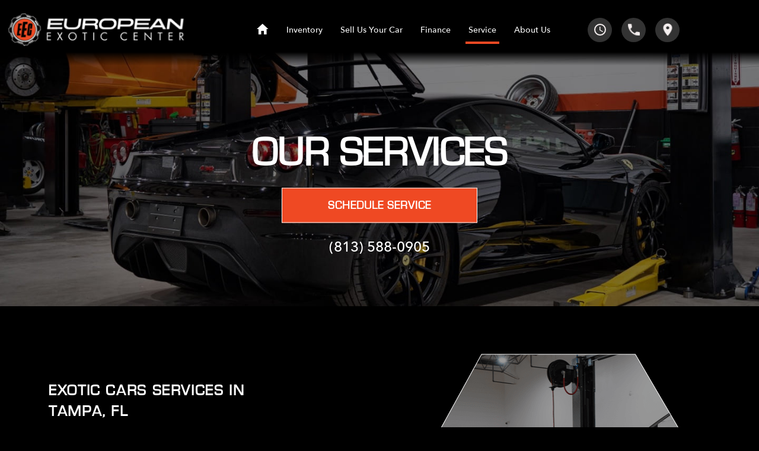

--- FILE ---
content_type: text/html; charset=UTF-8
request_url: https://www.europeanexoticcenter.com/car-service-in-tampa-fl
body_size: 2548
content:
<!doctype html><html lang="en"><head><meta charset="utf-8"/><link rel="icon" href="/favicon.png"/><meta name="viewport" content="width=device-width,initial-scale=1"/><meta name="theme-color" content="#000000"/><meta name="description" content="Web site created using create-react-app"/><meta property="og:image" content="%PUBLIC_URL%/logo192.png"/><link rel="apple-touch-icon" href="/logo192.png"/><title>Used Vehicle Dealership Tampa, FL and San Clemente, CA | European Exotic Center Tampa, FL and San Clemente, CA</title><meta name="description" content="European Exotic Center CA is a pre-owned vehicle dealership located near Tampa, FL and San Clemente, CA. We're here to help with any automotive needs you may have."><meta name="keywords" content=""><meta property="og:title" content="Used Vehicle Dealership Tampa, FL and San Clemente, CA | European Exotic Center Tampa, FL and San Clemente, CA"><meta property="og:description" content="European Exotic Center CA is a pre-owned vehicle dealership located near Tampa, FL and San Clemente, CA. We're here to help with any automotive needs you may have."><link rel="manifest" href="/manifest.json"/><title>European Exotic Center</title><link rel="stylesheet" href="https://cdn.jsdelivr.net/npm/bootstrap-icons@1.11.3/font/bootstrap-icons.min.css"><link href="https://cdn.jsdelivr.net/npm/bootstrap@5.1.3/dist/css/bootstrap.min.css" rel="stylesheet" integrity="sha384-1BmE4kWBq78iYhFldvKuhfTAU6auU8tT94WrHftjDbrCEXSU1oBoqyl2QvZ6jIW3" crossorigin="anonymous"><script defer="defer" src="/static/js/main.0d6d077c.js"></script><link href="/static/css/main.99320ac7.css" rel="stylesheet"></head><body><noscript>You need to enable JavaScript to run this app.</noscript><div id="root"></div><script src="https://cdnjs.cloudflare.com/ajax/libs/jquery/3.7.1/jquery.min.js" integrity="sha512-v2CJ7UaYy4JwqLDIrZUI/4hqeoQieOmAZNXBeQyjo21dadnwR+8ZaIJVT8EE2iyI61OV8e6M8PP2/4hpQINQ/g==" crossorigin="anonymous" referrerpolicy="no-referrer"></script><script src="https://cdn.jsdelivr.net/npm/bootstrap@5.1.3/dist/js/bootstrap.bundle.min.js" integrity="sha384-ka7Sk0Gln4gmtz2MlQnikT1wXgYsOg+OMhuP+IlRH9sENBO0LRn5q+8nbTov4+1p" crossorigin="anonymous" defer="defer"></script><script src="https://cdnjs.cloudflare.com/ajax/libs/wow/1.1.2/wow.min.js" defer="defer"></script><script defer="defer">document.addEventListener("DOMContentLoaded",function(){new WOW({boxClass:"wow",animateClass:"animated",offset:0,mobile:!0,live:!0,callback:function(n){},scrollContainer:null}).init()})</script></body></html>


--- FILE ---
content_type: text/css
request_url: https://www.europeanexoticcenter.com/static/css/main.99320ac7.css
body_size: 264081
content:
@charset "UTF-8";.slick-slider{-webkit-touch-callout:none;-webkit-tap-highlight-color:transparent;box-sizing:border-box;touch-action:pan-y;-webkit-user-select:none;user-select:none;-khtml-user-select:none}.slick-list,.slick-slider{display:block;position:relative}.slick-list{margin:0;overflow:hidden;padding:0}.slick-list:focus{outline:none}.slick-list.dragging{cursor:pointer;cursor:hand}.slick-slider .slick-list,.slick-slider .slick-track{transform:translateZ(0)}.slick-track{display:block;left:0;margin-left:auto;margin-right:auto;position:relative;top:0}.slick-track:after,.slick-track:before{content:"";display:table}.slick-track:after{clear:both}.slick-loading .slick-track{visibility:hidden}.slick-slide{display:none;float:left;height:100%;min-height:1px}[dir=rtl] .slick-slide{float:right}.slick-slide img{display:block}.slick-slide.slick-loading img{display:none}.slick-slide.dragging img{pointer-events:none}.slick-initialized .slick-slide{display:block}.slick-loading .slick-slide{visibility:hidden}.slick-vertical .slick-slide{border:1px solid #0000;display:block;height:auto}.slick-arrow.slick-hidden{display:none}.slick-loading .slick-list{background:#fff url([data-uri]) 50% no-repeat}@font-face{font-family:slick;font-style:normal;font-weight:400;src:url(/static/media/slick.a4e97f5a2a64f0ab1323.eot);src:url(/static/media/slick.a4e97f5a2a64f0ab1323.eot?#iefix) format("embedded-opentype"),url(/static/media/slick.295183786cd8a1389865.woff) format("woff"),url(/static/media/slick.c94f7671dcc99dce43e2.ttf) format("truetype"),url(/static/media/slick.2630a3e3eab21c607e21.svg#slick) format("svg")}.slick-next,.slick-prev{border:none;cursor:pointer;display:block;font-size:0;height:20px;line-height:0;padding:0;position:absolute;top:50%;transform:translateY(-50%);width:20px}.slick-next,.slick-next:focus,.slick-next:hover,.slick-prev,.slick-prev:focus,.slick-prev:hover{background:#0000;color:#0000;outline:none}.slick-next:focus:before,.slick-next:hover:before,.slick-prev:focus:before,.slick-prev:hover:before{opacity:1}.slick-next.slick-disabled:before,.slick-prev.slick-disabled:before{opacity:.25}.slick-next:before,.slick-prev:before{-webkit-font-smoothing:antialiased;-moz-osx-font-smoothing:grayscale;color:#fff;font-family:slick;font-size:20px;line-height:1;opacity:.75}.slick-prev{left:-25px}[dir=rtl] .slick-prev{left:auto;right:-25px}.slick-prev:before{content:"←"}[dir=rtl] .slick-prev:before{content:"→"}.slick-next{right:-25px}[dir=rtl] .slick-next{left:-25px;right:auto}.slick-next:before{content:"→"}[dir=rtl] .slick-next:before{content:"←"}.slick-dotted.slick-slider{margin-bottom:30px}.slick-dots{bottom:-25px;display:block;list-style:none;margin:0;padding:0;position:absolute;text-align:center;width:100%}.slick-dots li{display:inline-block;margin:0 5px;padding:0;position:relative}.slick-dots li,.slick-dots li button{cursor:pointer;height:20px;width:20px}.slick-dots li button{background:#0000;border:0;color:#0000;display:block;font-size:0;line-height:0;outline:none;padding:5px}.slick-dots li button:focus,.slick-dots li button:hover{outline:none}.slick-dots li button:focus:before,.slick-dots li button:hover:before{opacity:1}.slick-dots li button:before{-webkit-font-smoothing:antialiased;-moz-osx-font-smoothing:grayscale;color:#000;content:"•";font-family:slick;font-size:6px;height:20px;left:0;line-height:20px;opacity:.25;position:absolute;text-align:center;top:0;width:20px}.slick-dots li.slick-active button:before{color:#000;opacity:.75}:root{--f-button-width:40px;--f-button-height:40px;--f-button-border:0;--f-button-border-radius:0;--f-button-color:#374151;--f-button-bg:#f8f8f8;--f-button-shadow:none;--f-button-transition:all .15s ease;--f-button-transform:none;--f-button-outline-width:1px;--f-button-outline-color:#000000b3;--f-button-svg-width:20px;--f-button-svg-height:20px;--f-button-svg-stroke-width:1.5;--f-button-svg-fill:none;--f-button-svg-filter:none;--f-button-svg-opacity:1;--f-button-svg-disabled-opacity:.5;--f-button-svg-transition:opacity .15s ease;--f-button-svg-transform:none}.f-button{align-items:center;-webkit-backdrop-filter:var(--f-button-backdrop-filter);backdrop-filter:var(--f-button-backdrop-filter);background:#f8f8f8;background:var(--f-button-bg);border:0;border:var(--f-button-border);border-radius:0;border-radius:var(--f-button-border-radius);box-shadow:none;box-shadow:var(--f-button-shadow);box-sizing:initial;color:#374151;color:var(--f-button-color);cursor:pointer;display:flex;height:40px;height:var(--f-button-height);justify-content:center;margin:0;overflow:hidden;padding:0;pointer-events:all;position:relative;transform:none;transform:var(--f-button-transform);transition:all .15s ease;transition:var(--f-button-transition);width:40px;width:var(--f-button-width)}@media (hover:hover){.f-button:hover:not([aria-disabled]){background-color:#f8f8f8;background-color:var(--f-button-hover-bg,var(--f-button-bg));color:#374151;color:var(--f-button-hover-color,var(--f-button-color))}}.f-button:active:not([aria-disabled]){background-color:#f8f8f8;background-color:var(--f-button-active-bg,var(--f-button-hover-bg,var(--f-button-bg)));color:#374151;color:var(--f-button-active-color,var(--f-button-hover-color,var(--f-button-color)))}.f-button:focus{outline:none}.f-button:focus-visible{outline:1px solid #000000b3;outline:var(--f-button-outline-width) solid var(--f-button-outline-color);outline-offset:var(--f-button-outline-offset);position:relative;z-index:1}.f-button svg{fill:none;fill:var(--f-button-svg-fill);stroke:currentColor;stroke-width:1.5;stroke-width:var(--f-button-svg-stroke-width);stroke-linecap:round;stroke-linejoin:round;filter:none;filter:var(--f-button-svg-filter);height:20px;height:var(--f-button-svg-height);opacity:1;opacity:var(--f-button-svg-opacity,1);pointer-events:none;transform:none;transform:var(--f-button-svg-transform);transition:opacity .15s ease;transition:var(--f-button-svg-transition);width:20px;width:var(--f-button-svg-width)}.f-button[aria-disabled]{cursor:default}.f-button[aria-disabled] svg{opacity:.5;opacity:var(--f-button-svg-disabled-opacity)}:root{--f-spinner-color-1:#0000001a;--f-spinner-color-2:#11181ccc;--f-spinner-width:50px;--f-spinner-height:50px;--f-spinner-border-radius:50%;--f-spinner-border-width:4px}.f-spinner{animation:f-spinner .75s linear infinite,f-fadeIn .2s ease .2s both;border:4px solid #0000001a;border:var(--f-spinner-border-width) solid var(--f-spinner-color-1);border-radius:50%;border-radius:var(--f-spinner-border-radius);border-top-color:#11181ccc;border-top-color:var(--f-spinner-color-2);height:50px;height:var(--f-spinner-height);left:50%;margin:-25px 0 0 -25px;margin:calc(var(--f-spinner-width)*-.5) 0 0 calc(var(--f-spinner-height)*-.5);padding:0;position:absolute;top:50%;width:50px;width:var(--f-spinner-width)}@keyframes f-spinner{to{transform:rotate(1turn)}}.f-panzoom,.f-zoomable{align-items:center;display:flex;flex-direction:column;overflow:hidden;position:relative}.f-panzoom:after,.f-panzoom:before,.f-zoomable:after,.f-zoomable:before{content:"";display:block}.f-panzoom:not(.has-controls):before,.f-zoomable:not(.has-controls):before{margin-bottom:auto}.f-panzoom:after,.f-zoomable:after{margin-top:auto}.f-panzoom__wrapper{max-height:100%;max-width:100%;min-height:0;min-width:0;position:relative}.f-panzoom__wrapper.will-zoom-out{cursor:zoom-out}.f-panzoom__wrapper.can-drag{cursor:move;cursor:grab}.f-panzoom__wrapper.will-zoom-in{cursor:zoom-in}.f-panzoom__wrapper.is-dragging{cursor:move;cursor:grabbing}.f-panzoom__wrapper.has-error{display:none}.f-panzoom__content{min-height:0;min-width:0}.f-panzoom__content.has-lazyerror,.f-panzoom__content.is-lazyloading{visibility:hidden}img.f-panzoom__content{object-fit:contain;transition:none;-webkit-user-select:none;user-select:none;vertical-align:top}.f-panzoom__wrapper>.f-panzoom__content{visibility:hidden}.f-panzoom__viewport{display:block;height:100%;left:0;position:absolute;top:0;width:100%;z-index:1}.f-panzoom__viewport>.f-panzoom__content{display:block;height:100%;max-height:100%;max-width:100%;object-fit:fill;width:100%}picture.f-panzoom__content img{height:auto;max-height:100%;object-fit:contain;transition:none;-webkit-user-select:none;user-select:none;vertical-align:top;width:100%}.f-panzoom__protected{inset:0;position:absolute;-webkit-user-select:none;user-select:none;z-index:1}.f-fadeIn{animation:f-fadeIn .2s ease 0s both;animation:var(--f-transition-duration,.2s) var(--f-transition-easing,ease) var(--f-transition-delay,0s) both f-fadeIn;z-index:2}.f-fadeOut{animation:f-fadeOut .2s ease 0s both;animation:var(--f-transition-duration,.2s) var(--f-transition-easing,ease) var(--f-transition-delay,0s) both f-fadeOut;z-index:1}@keyframes f-fadeIn{0%{opacity:0}to{opacity:1}}@keyframes f-fadeOut{to{opacity:0}}.f-crossfadeIn{animation:f-crossfadeIn .2s ease both;animation:var(--f-transition-duration,.2s) ease both f-crossfadeIn;z-index:2}.f-crossfadeOut{animation:f-crossfadeOut .04s ease .16s both;animation:calc(var(--f-transition-duration, .2s)*.2) ease calc(var(--f-transition-duration, .2s)*.8) both f-crossfadeOut;z-index:1}@keyframes f-crossfadeIn{0%{opacity:0}to{opacity:1}}@keyframes f-crossfadeOut{to{opacity:0}}.is-horizontal .f-slideIn.from-next{animation:f-slideInNextX .85s cubic-bezier(.16,1,.3,1);animation:var(--f-transition-duration,.85s) cubic-bezier(.16,1,.3,1) f-slideInNextX}.is-horizontal .f-slideIn.from-prev{animation:f-slideInPrevX .85s cubic-bezier(.16,1,.3,1);animation:var(--f-transition-duration,.85s) cubic-bezier(.16,1,.3,1) f-slideInPrevX}.is-horizontal .f-slideOut.to-next{animation:f-slideOutNextX .85s cubic-bezier(.16,1,.3,1);animation:var(--f-transition-duration,.85s) cubic-bezier(.16,1,.3,1) f-slideOutNextX}.is-horizontal .f-slideOut.to-prev{animation:f-slideOutPrevX .85s cubic-bezier(.16,1,.3,1);animation:var(--f-transition-duration,.85s) cubic-bezier(.16,1,.3,1) f-slideOutPrevX}@keyframes f-slideInPrevX{0%{transform:translate(100%);transform:translate(calc(100% + var(--f-carousel-gap, 0)))}to{transform:translateZ(0)}}@keyframes f-slideInNextX{0%{transform:translate(-100%);transform:translate(calc(-100% - var(--f-carousel-gap, 0)))}to{transform:translateZ(0)}}@keyframes f-slideOutNextX{to{transform:translate(-100%);transform:translate(calc(-100% - var(--f-carousel-gap, 0)))}}@keyframes f-slideOutPrevX{to{transform:translate(100%);transform:translate(calc(100% + var(--f-carousel-gap, 0)))}}.is-vertical .f-slideIn.from-next{animation:f-slideInNextY .85s cubic-bezier(.16,1,.3,1);animation:var(--f-transition-duration,.85s) cubic-bezier(.16,1,.3,1) f-slideInNextY}.is-vertical .f-slideIn.from-prev{animation:f-slideInPrevY .85s cubic-bezier(.16,1,.3,1);animation:var(--f-transition-duration,.85s) cubic-bezier(.16,1,.3,1) f-slideInPrevY}.is-vertical .f-slideOut.to-next{animation:f-slideOutNextY .85s cubic-bezier(.16,1,.3,1);animation:var(--f-transition-duration,.85s) cubic-bezier(.16,1,.3,1) f-slideOutNextY}.is-vertical .f-slideOut.to-prev{animation:f-slideOutPrevY .85s cubic-bezier(.16,1,.3,1);animation:var(--f-transition-duration,.85s) cubic-bezier(.16,1,.3,1) f-slideOutPrevY}@keyframes f-slideInPrevY{0%{transform:translateY(100%);transform:translateY(calc(100% + var(--f-carousel-gap, 0)))}to{transform:translateZ(0)}}@keyframes f-slideInNextY{0%{transform:translateY(-100%);transform:translateY(calc(-100% - var(--f-carousel-gap, 0)))}to{transform:translateZ(0)}}@keyframes f-slideOutNextY{to{transform:translateY(-100%);transform:translateY(calc(-100% - var(--f-carousel-gap, 0)))}}@keyframes f-slideOutPrevY{to{transform:translateY(100%);transform:translateY(calc(100% + var(--f-carousel-gap, 0)))}}.f-zoomInUp{animation:f-zoomInUp .3s ease both;animation:var(--f-transition-duration,.3s) ease both f-zoomInUp}.f-zoomOutDown{animation:f-zoomOutDown .3s ease both;animation:var(--f-transition-duration,.3s) ease both f-zoomOutDown}@keyframes f-zoomInUp{0%{opacity:0;opacity:var(--f-zoomInUp-opacity,0);transform:scale(.975) translate3d(0,16px,0);transform:scale(var(--f-zoomInUp-scale,.975)) translate3d(var(--f-zoomInUp-x,0),var(--f-zoomInUp-y,16px),0)}to{opacity:1;transform:scale(1) translateZ(0)}}@keyframes f-zoomOutDown{to{opacity:0;transform:scale(.975) translate3d(0,16px,0);transform:scale(var(--f-zoomOutDown-scale,.975)) translate3d(var(--f-zoomOutDown-x,0),var(--f-zoomOutDown-y,16px),0)}}.f-throwOutUp{animation:f-throwOutUp .2s ease-out both;animation:var(--f-throwOutUp-duration,.2s) ease-out both f-throwOutUp}.f-throwOutDown{animation:f-throwOutDown .2s ease-out both;animation:var(--f-throwOutDown-duration,.2s) ease-out both f-throwOutDown}@keyframes f-throwOutUp{to{opacity:0;transform:translate3d(0,-150px,0);transform:translate3d(0,calc(var(--f-throwOutUp-y, 150px)*-1),0)}}@keyframes f-throwOutDown{to{opacity:0;transform:translate3d(0,150px,0);transform:translate3d(0,var(--f-throwOutDown-y,150px),0)}}.has-gmap .f-html,.has-iframe .f-html,.has-pdf .f-html{height:100%;min-height:1px;overflow:visible;width:100%}.has-gmap .f-html,.has-pdf .f-html{padding:0}.f-html{background:var(--f-html-bg);box-sizing:border-box;color:currentColor;color:var(--f-html-color,currentColor);margin:0;margin:var(--f-html-margin,0);padding:2rem;padding:var(--f-html-padding,2rem);position:relative}.f-html.is-error{text-align:center}.f-iframe{border:0;display:block;height:100%;margin:0;width:100%}.f-caption{align-self:center;background:var(--f-caption-bg);color:var(--f-caption-color);flex-shrink:0;line-height:var(--f-caption-line-height);font:var(--f-caption-font);margin:var(--f-caption-margin);max-height:calc(80vh - 100px);max-width:100%;overflow:auto;overflow-wrap:anywhere;padding:16px 8px;padding:var(--f-caption-padding,16px 8px)}.has-html5video .f-html,.has-vimeo .f-html,.has-youtube .f-html{aspect-ratio:var(--f-video-aspect-ratio);background:#000000e6;background:var(--f-video-bg,#000000e6);height:100%;max-height:540px;max-height:var(--f-video-height,540px);max-width:960px;max-width:var(--f-video-width,960px);min-height:1px;overflow:visible;padding:0;width:100%}.f-html5video{background:#0000;border:0;display:block;height:100%;width:100%}.f-button.is-arrow{--f-button-width:var(--f-arrow-width,46px);--f-button-height:var(--f-arrow-height,46px);--f-button-svg-width:var(--f-arrow-svg-width,24px);--f-button-svg-height:var(--f-arrow-svg-height,24px);--f-button-svg-stroke-width:var(--f-arrow-svg-stroke-width,1.75);--f-button-border-radius:var(--f-arrow-border-radius,unset);--f-button-bg:var(--f-arrow-bg,#0000);--f-button-hover-bg:var(--f-arrow-hover-bg,var(--f-arrow-bg));--f-button-active-bg:var(--f-arrow-active-bg,var(--f-arrow-hover-bg));--f-button-shadow:var(--f-arrow-shadow);--f-button-color:var(--f-arrow-color);--f-button-hover-color:var(--f-arrow-hover-color,var(--f-arrow-color));--f-button-active-color:var( --f-arrow-active-color,var(--f-arrow-hover-color) );overflow:visible}.f-button.is-arrow.is-next,.f-button.is-arrow.is-prev{position:absolute;transform:translate(0);z-index:20}.is-horizontal .f-button.is-arrow.is-next,.is-horizontal .f-button.is-arrow.is-prev{inset:50% auto auto;transform:translateY(-50%)}.is-horizontal.is-ltr .f-button.is-arrow.is-prev{left:0;left:var(--f-arrow-pos,0)}.is-horizontal.is-ltr .f-button.is-arrow.is-next{right:0;right:var(--f-arrow-pos,0)}.is-horizontal.is-rtl .f-button.is-arrow.is-prev{right:0;right:var(--f-arrow-pos,0);transform:translateY(-50%) rotateY(180deg)}.is-horizontal.is-rtl .f-button.is-arrow.is-next{left:0;left:var(--f-arrow-pos,0);transform:translateY(-50%) rotateY(180deg)}.is-vertical.is-ltr .f-button.is-arrow.is-prev,.is-vertical.is-rtl .f-button.is-arrow.is-prev{bottom:auto;left:50%;right:auto;top:0;top:var(--f-arrow-pos,0);transform:translate(-50%)}.is-vertical.is-ltr .f-button.is-arrow.is-next,.is-vertical.is-rtl .f-button.is-arrow.is-next{bottom:0;bottom:var(--f-arrow-pos,0);left:50%;right:auto;top:auto;transform:translate(-50%)}.is-vertical .f-button.is-arrow.is-next svg,.is-vertical .f-button.is-arrow.is-prev svg{transform:rotate(90deg)}.f-carousel__toolbar{font-feature-settings:"tnum";-webkit-font-smoothing:subpixel-antialiased;-webkit-backdrop-filter:var(--f-toolbar-backdrop-filter);backdrop-filter:var(--f-toolbar-backdrop-filter);background:none;background:var(--f-toolbar-bg,none);box-shadow:none;box-shadow:var(--f-toolbar-shadow,none);color:currentColor;color:var(--f-toolbar-color,currentColor);display:grid;font-family:-apple-system,BlinkMacSystemFont,Segoe UI Adjusted,Segoe UI,Liberation Sans,sans-serif;font-family:var(--f-toolbar-font,-apple-system,BlinkMacSystemFont,"Segoe UI Adjusted","Segoe UI","Liberation Sans",sans-serif);font-size:17px;font-size:var(--f-toolbar-font-size,17px);font-variant-numeric:tabular-nums;font-weight:inherit;font-weight:var(--f-toolbar-font-weight,inherit);grid-template-columns:1fr auto 1fr;line-height:var(--f-toolbar-line-height);margin:0;margin:var(--f-toolbar-margin,0);padding:8px;padding:var(--f-toolbar-padding,8px);pointer-events:none;position:relative;text-align:center;text-shadow:var(--f-toolbar-text-shadow);white-space:nowrap;z-index:20}.f-carousel__toolbar.is-absolute{left:0;position:absolute;right:0;top:0}.f-carousel__toolbar__column{align-content:flex-start;display:flex;flex-direction:row;flex-wrap:wrap;gap:0;gap:var(--f-toolbar-gap,0);pointer-events:none}.f-carousel__toolbar__column.is-left{justify-content:flex-start;justify-self:flex-start}.f-carousel__toolbar__column.is-middle{justify-content:center}.f-carousel__toolbar__column.is-right{flex-flow:nowrap;justify-content:flex-end;justify-self:flex-end}.f-carousel__toolbar__column>*{pointer-events:all}.f-carousel:has(.f-carousel__slide.is-fullsize) [data-panzoom-action=toggleFull] g{display:none}[data-autoplay-action=toggle] svg g:first-child{display:flex}.has-autoplay [data-autoplay-action=toggle] svg g:first-child,[data-autoplay-action=toggle] svg g:last-child{display:none}.has-autoplay [data-autoplay-action=toggle] svg g:last-child{display:flex}:fullscreen [data-fullscreen-action=toggle] svg [data-fullscreen-action=toggle] svg g:first-child{display:none}:fullscreen [data-fullscreen-action=toggle] svg [data-fullscreen-action=toggle] svg g:last-child{display:flex}.f-carousel__counter{background:var(--f-counter-bg);border-radius:var(--f-counter-border-radius);cursor:default;display:flex;flex-direction:row;line-height:var(--f-counter-line-height);margin:0;margin:var(--f-counter-margin,0);padding:4px;padding:var(--f-counter-padding,4px);position:relative;-webkit-user-select:none;user-select:none}.f-carousel__counter span{padding:0 4px;padding:0 var(--f-counter-gap,4px)}:root{--f-thumbs-gap:8px;--f-thumbs-margin:0;--f-thumbs-padding-x:8px;--f-thumbs-padding-y:8px;--f-thumbs-z-index:1;--f-thumb-width:96px;--f-thumb-height:72px;--f-thumb-clip-width:46px;--f-thumb-extra-gap:16px;--f-thumb-fit:cover;--f-thumb-opacity:1;--f-thumb-transition:opacity .3s ease,transform .15s ease;--f-thumb-border:none;--f-thumb-border-radius:4px;--f-thumb-transfors:none;--f-thumb-shadow:none;--f-thumb-bg:linear-gradient(#0000001a,#0000000d);--f-thumb-focus-shadow:inset 0 0 0 .8px #222,inset 0 0 0 2.25px #fff;--f-thumb-selected-shadow:inset 0 0 0 .8px #222,inset 0 0 0 2.25px #fff}.f-thumbs{-webkit-tap-highlight-color:transparent;background:var(--f-thumbs-bg);flex-shrink:0;margin:0;margin:var(--f-thumbs-margin);overflow:hidden;padding:0;position:relative;transition:max-height .3s ease,max-width .3s ease;-webkit-user-select:none;user-select:none;z-index:1;z-index:var(--f-thumbs-z-index)}.f-thumbs.is-horizontal{max-height:calc(var(--f-carousel-slide-height) + 32px);max-height:calc(var(--f-carousel-slide-height) + var(--f-thumbs-padding-y)*2 + var(--f-thumbs-gap)*2)}.f-thumbs.is-vertical{max-width:calc(var(--f-carousel-slide-width) + 32px);max-width:calc(var(--f-carousel-slide-width) + var(--f-thumbs-padding-x)*2 + var(--f-thumbs-gap)*2)}.f-thumbs.is-ltr{direction:ltr}.f-thumbs.is-rtl{direction:rtl}.f-thumbs__viewport{display:grid;margin:8px;margin:var(--f-thumbs-padding-y) var(--f-thumbs-padding-x);overflow:visible}.f-thumbs.is-vertical .f-thumbs__viewport{height:calc(100% - 16px);height:calc(100% - var(--f-thumbs-padding-y)*2)}.f-thumbs__slide{align-items:center;box-sizing:border-box;cursor:pointer;display:flex;flex-direction:column;grid-area:1/1;height:var(--f-carousel-slide-height);margin:0;overflow:visible;padding:0;position:relative;width:var(--f-carousel-slide-width)}.f-thumbs__slide:hover button{opacity:1;opacity:var(--f-thumb-hover-opacity,1);transform:none;transform:var(--f-thumb-hover-transform,none)}.f-thumbs__slide:hover button:after{border:none;border:var(--f-thumb-hover-border,none);box-shadow:none;box-shadow:var(--f-thumb-hover-shadow,var(--f-thumb-shadow))}.f-thumbs__slide button{all:unset;background:linear-gradient(#0000001a,#0000000d);background:var(--f-thumb-bg);border-radius:4px;border-radius:var(--f-thumb-border-radius);height:100%;margin:auto;opacity:1;opacity:var(--f-thumb-opacity);outline:none;overflow:visible;padding:0;position:relative;transform:var(--f-thumb-transform);transition:opacity .3s ease,transform .15s ease;transition:var(--f-thumb-transition);width:100%}.f-thumbs__slide button:after{border:none;border:var(--f-thumb-border);border-radius:inherit;box-shadow:none;box-shadow:var(--f-thumb-shadow);content:"";inset:0;position:absolute;transition:none;z-index:1}.f-thumbs__slide button:focus-within{opacity:1;opacity:var(--f-thumb-focus-opacity,1);transform:none;transform:var(--f-thumb-focus-transform,none)}.f-thumbs__slide button:focus-within:after{border:none;border:var(--f-thumb-focus-border,none);box-shadow:inset 0 0 0 .8px #222,inset 0 0 0 2.25px #fff;box-shadow:var(--f-thumb-focus-shadow,var(--f-thumb-shadow))}.f-thumbs__slide:active{opacity:1;opacity:var(--f-thumb-active-opacity,1);transform:none;transform:var(--f-thumb-active-transform,none)}.f-thumbs__slide:active:after{border:none;border:var(--f-thumb-active-border,none);box-shadow:none;box-shadow:var(--f-thumb-active-shadow,var(--f-thumb-shadow))}.f-thumbs__slide.is-selected{z-index:2}.f-thumbs__slide.is-selected button{opacity:1;opacity:var(--f-thumb-selected-opacity,1);transform:none;transform:var(--f-thumb-selected-transform,none)}.f-thumbs__slide.is-selected button:after{border:none;border:var(--f-thumb-selected-border,none);box-shadow:inset 0 0 0 .8px #222,inset 0 0 0 2.25px #fff;box-shadow:var(--f-thumb-selected-shadow,var(--f-thumb-shadow))}.f-thumbs__slide img{border-radius:inherit;display:block;height:100%;object-fit:cover;object-fit:var(--f-thumb-fit);pointer-events:none;width:100%}.f-thumbs__slide img.has-lazyerror{display:none}.f-thumbs.is-classic{--f-carousel-slide-width:var(--f-thumb-width);--f-carousel-slide-height:var(--f-thumb-height);--f-carousel-gap:var(--f-thumbs-gap)}.f-thumbs.is-modern{--f-carousel-slide-width:calc(var(--f-thumb-clip-width) + var(--f-thumbs-gap));--f-carousel-slide-height:var(--f-thumb-height);--f-carousel-gap:0;--width-diff:(var(--f-thumb-width) - var(--f-thumb-clip-width))}.f-thumbs.is-modern .f-thumbs__viewport{margin-inline:calc(var(--f-carousel-slide-width)*-1);width:calc(100% + var(--f-carousel-slide-width)*2)}.f-thumbs.is-modern .f-thumbs__slide{--clip-shift:calc((var(--width-diff)*0.5)*var(--progress));--clip-path:inset(0 var(--clip-shift) round var(--f-thumb-border-radius,0));left:0;left:var(--shift,0);overflow:visible;padding:0;transition:left var(--f-transition-duration) var(--f-transition-easing);will-change:left}.f-thumbs.is-modern .f-thumbs__slide button{border:none;box-shadow:none;clip-path:var(--clip-path);display:block;margin-inline:50%;transition:clip-path var(--f-transition-duration) var(--f-transition-easing),opacity .2s ease;transition:clip-path var(--f-transition-duration) var(--f-transition-easing),opacity var(--f-thumb-transition-duration,.2s) var(--f-thumb-transition-easing,ease);width:96px;width:var(--f-thumb-width)}.f-thumbs.is-modern .f-thumbs__slide button:after{display:none}.f-thumbs.is-modern .f-thumbs__slide:focus:not(:focus-visible){outline:none}.f-thumbs.is-modern .f-thumbs__slide:focus-within:not(.is-selected) button:before{border:none;border:var(--f-thumb-focus-border,none);border-radius:inherit;bottom:0;box-shadow:inset 0 0 0 .8px #222,inset 0 0 0 2.25px #fff;box-shadow:var(--f-thumb-focus-shadow,none);content:"";left:var(--clip-shift);position:absolute;right:var(--clip-shift);top:0;transition:border var(--f-transition-duration) var(--f-transition-easing),box-shadow var(--f-transition-duration) var(--f-transition-easing);z-index:1}.f-thumbs.is-modern{--f-transition-duration:.25s;--f-transition-easing:ease-out}.f-thumbs.is-modern.is-syncing{--f-transition-duration:0s}:root{--f-progressbar-height:3px;--f-progressbar-color:var(--f-carousel-theme-color,#575ad6);--f-progressbar-opacity:1;--f-progressbar-z-index:30}.f-progressbar{animation-name:f-progressbar;animation-play-state:running;animation-timing-function:linear;background:#575ad6;background:var(--f-progressbar-color);height:3px;height:var(--f-progressbar-height);left:0;opacity:1;opacity:var(--f-progressbar-opacity);pointer-events:none;position:absolute;right:0;top:0;transform:scaleX(0);transform-origin:0;-webkit-user-select:none;user-select:none;z-index:30;z-index:var(--f-progressbar-z-index)}button>.f-progressbar{--f-progressbar-height:100%;--f-progressbar-opacity:.2}@keyframes f-progressbar{0%{transform:scaleX(0)}to{transform:scaleX(1)}}[data-fullscreen-action=toggle] svg g:first-child{display:flex}[data-fullscreen-action=toggle] svg g:last-child{display:none}:fullscreen [data-fullscreen-action=toggle] svg g:first-child{display:none}:fullscreen [data-fullscreen-action=toggle] svg g:last-child{display:flex}.in-fullscreen-mode>.f-carousel{flex:1 1;min-height:0!important;min-width:0!important}html.with-fancybox{overflow:visible;scroll-behavior:auto;width:auto}html.with-fancybox body.hide-scrollbar{margin-right:0;margin-right:calc(var(--f-body-margin, 0px) + var(--f-scrollbar-compensate, 0px));overflow:hidden!important;overscroll-behavior-y:none;width:auto}.fancybox__dialog{background:#0000;border:0;height:100vh;margin:0;max-height:none;max-width:none;overflow:hidden;padding:0;touch-action:none;width:100%}.fancybox__dialog:focus{outline:none}.fancybox__dialog::backdrop{opacity:0}@supports (height:100dvh){.fancybox__dialog{height:100dvh}}div.fancybox__dialog{inset:0;position:fixed;z-index:1050}.fancybox__container{--fancybox-color:#dbdbdb;--fancybox-backdrop-bg:#18181bf2;--f-toolbar-margin:0;--f-toolbar-padding:8px;--f-toolbar-gap:0;--f-toolbar-color:#ddd;--f-toolbar-font-size:16px;--f-toolbar-font-weight:500;--f-toolbar-font:-apple-system,BlinkMacSystemFont,"Segoe UI Adjusted","Segoe UI","Liberation Sans",sans-serif;--f-toolbar-line-height:var(--f-button-height);--f-toolbar-text-shadow:1px 1px 1px #000000bf;--f-toolbar-shadow:none;--f-toolbar-bg:none;--f-counter-margin:0;--f-counter-padding:0px 10px;--f-counter-gap:4px;--f-counter-line-height:var(--f-button-height);--f-carousel-gap:17px;--f-carousel-slide-width:100%;--f-carousel-slide-height:100%;--f-carousel-slide-padding:0;--f-carousel-slide-bg:unset;--f-html-color:#222;--f-html-bg:#fff;--f-error-color:#fff;--f-error-bg:#333;--f-caption-margin:0;--f-caption-padding:16px 8px;--f-caption-color:var(--fancybox-color,#dbdbdb);--f-caption-bg:#0000;--f-caption-font:inherit;--f-caption-line-height:1.375;--f-spinner-color-1:#fff3;--f-spinner-color-2:#fffc;--f-spinner-width:50px;--f-spinner-height:50px;--f-spinner-border-radius:50%;--f-spinner-border-width:4px;--f-progressbar-color:#fff;--f-button-width:46px;--f-button-height:46px;--f-button-color:#ddd;--f-button-hover-color:#fff;--f-button-outline-width:1px;--f-button-outline-color:#ffffffbf;--f-button-outline-offset:0px;--f-button-bg:#363636bf;--f-button-border:0;--f-button-border-radius:0;--f-button-shadow:none;--f-button-transition:all .2s ease;--f-button-transform:none;--f-button-svg-width:24px;--f-button-svg-height:24px;--f-button-svg-stroke-width:1.75;--f-button-svg-filter:drop-shadow(1px 1px 1px #18181b03),drop-shadow(1px 2px 1px #18181b0d);--f-button-svg-fill:none;--f-button-svg-disabled-opacity:.5;--f-arrow-pos:32px;--f-arrow-width:50px;--f-arrow-height:50px;--f-arrow-svg-width:24px;--f-arrow-svg-height:24px;--f-arrow-svg-stroke-width:2;--f-arrow-border-radius:50%;--f-arrow-bg:#363636a6;--f-arrow-color:#ddd;--f-arrow-hover-color:#fff;--f-thumbs-margin:0px;--f-thumbs-padding-x:8px;--f-thumbs-padding-y:8px;--f-thumbs-bg:none;--f-thumb-transition:all .2s ease;--f-thumb-width:94px;--f-thumb-height:76px;--f-thumb-opacity:1;--f-thumb-border:none;--f-thumb-shadow:none;--f-thumb-transform:none;--f-thumb-focus-opacity:1;--f-thumb-focus-border:none;--f-thumb-focus-shadow:inset 0 0 0 2px #ffffffa6;--f-thumb-focus-transform:none;--f-thumb-hover-opacity:1;--f-thumb-hover-border:none;--f-thumb-hover-transform:none;--f-thumb-active-opacity:var(--f-thumb-hover-opacity);--f-thumb-active-border:var(--f-thumb-hover-border);--f-thumb-active-transform:var(--f-thumb-hover-transform);--f-thumb-selected-opacity:1;--f-thumb-selected-border:none;--f-thumb-selected-shadow:inset 0 0 0 2px #fff;--f-thumb-selected-transform:none;display:flex;flex-direction:column;inset:0;outline:none;overflow:hidden;position:absolute}.fancybox__container[theme=light]{--fancybox-color:#222;--fancybox-backdrop-bg:#fffffff7;--f-toolbar-color:var(--fancybox-color,#222);--f-toolbar-text-shadow:none;--f-toolbar-font-weight:400;--f-html-color:var(--fancybox-color,#222);--f-html-bg:#fff;--f-error-color:#555;--f-error-bg:#fff;--f-video-bg:#fff;--f-caption-color:#333;--f-spinner-color-1:#0003;--f-spinner-color-2:#000c;--f-spinner-border-width:3.5px;--f-progressbar-color:#6f6f74;--f-button-color:#333;--f-button-hover-color:#000;--f-button-outline-color:#000000d9;--f-button-bg:#ffffffd9;--f-button-svg-stroke-width:1.3;--f-button-svg-filter:none;--f-arrow-bg:#ffffffd9;--f-arrow-color:#333;--f-arrow-hover-color:#000;--f-arrow-svg-stroke-width:1.3;--f-close-button-color:#555;--f-close-button-hover-color:#000;--f-thumb-bg:linear-gradient(#ebeff2,#e2e8f0);--f-thumb-focus-shadow:0 0 0 1.8px #fff,0px 0px 0px 2.25px #888;--f-thumb-selected-shadow:0 0 0 1.8px #fff,0px 0px 0px 2.25px #000}.fancybox__container::backdrop{background-color:initial}.fancybox__container.has-vertical-thumbs{flex-direction:row-reverse}.fancybox__container.has-vertical-thumbs:not(.is-closing) .fancybox__viewport{overflow-x:clip;overflow-y:visible}.fancybox__container .fancybox__carousel>.fancybox__viewport>.fancybox__slide.is-selected>:not(.f-html,.f-panzoom__wrapper,.f-spinner),.fancybox__container .fancybox__carousel>.fancybox__viewport>.fancybox__slide:not(.is-selected),.fancybox__container .fancybox__carousel>:not(.fancybox__viewport),.fancybox__container>:not(.fancybox__carousel){opacity:1;opacity:var(--f-drag-opacity,1)}.fancybox__container:not(.is-ready,.is-hiding){visibility:hidden}.fancybox__container.is-revealing .fancybox__carousel>.fancybox__viewport>.fancybox__slide.is-selected>:not(.f-html,.f-panzoom__wrapper,.f-spinner),.fancybox__container.is-revealing .fancybox__carousel>.fancybox__viewport>.fancybox__slide:not(.is-selected),.fancybox__container.is-revealing .fancybox__carousel>:not(.fancybox__viewport),.fancybox__container.is-revealing>:not(.fancybox__carousel){animation:f-fadeIn .35s ease none;animation:var(--f-interface-enter-duration,.35s) ease none f-fadeIn}.fancybox__container.is-hiding .fancybox__carousel>.fancybox__viewport>.fancybox__slide.is-selected>:not(.f-html,.f-panzoom__wrapper),.fancybox__container.is-hiding .fancybox__carousel>.fancybox__viewport>.fancybox__slide:not(.is-selected),.fancybox__container.is-hiding .fancybox__carousel>:not(.fancybox__viewport),.fancybox__container.is-hiding>:not(.fancybox__carousel){animation:f-fadeOut .35s ease forwards;animation:var(--f-interface-exit-duration,.35s) ease forwards f-fadeOut}.fancybox__container.is-idle .f-carousel__toolbar{opacity:0;pointer-events:none}.fancybox__container.is-idle .f-button.is-arrow{opacity:0}.fancybox__container.is-idle.is-ready .f-carousel__toolbar{animation:f-fadeOut .15s ease-out both;pointer-events:none}.fancybox__container.is-idle.is-ready .f-button.is-arrow{animation:f-fadeOut .15s ease-out both}.fancybox__backdrop{background:var(--fancybox-backdrop-bg);inset:0;position:fixed;z-index:-1}.fancybox__carousel{display:flex;flex:1 1;flex-direction:column;min-height:0;min-width:0;overflow-x:clip;overflow-y:visible;position:relative;z-index:10}.fancybox__carousel.is-vertical{--f-carousel-slide-height:100%}.fancybox__carousel.is-ltr{direction:ltr}.fancybox__carousel.is-rtl{direction:rtl}.fancybox__carousel>.f-button.is-arrow:before{content:"";inset:-30px;position:absolute;z-index:1}.fancybox__viewport{display:grid;flex:1 1;min-height:0;min-width:0;overflow:visible;position:relative;transform:translateZ(0);transform:translate3d(0,var(--f-drag-offset,0),0)}.fancybox__viewport.is-draggable{cursor:move;cursor:grab}.fancybox__viewport.is-dragging{cursor:move;cursor:grabbing}.fancybox__viewport [contenteditable],.fancybox__viewport [data-selectable]{cursor:auto}.fancybox__slide{align-items:center;backface-visibility:hidden;background:var(--f-carousel-slide-bg);box-sizing:border-box;display:flex;flex-direction:column;grid-area:1/1;height:var(--f-carousel-slide-height);margin:0;max-width:100%;min-height:0;min-width:0;padding:var(--f-carousel-slide-padding);position:relative;transform:translateZ(0);width:var(--f-carousel-slide-width);will-change:transform}.fancybox__slide:after,.fancybox__slide:before{content:"";display:block}.fancybox__slide:before{margin-bottom:auto}.fancybox__slide:after{margin-top:auto}.fancybox__slide.is-selected{z-index:1}.fancybox__slide.f-zoomable{overflow:visible}.fancybox__slide.has-error{--f-html-color:var(--f-error-color,--f-html-color);--f-html-bg:var(--f-error-bg,--f-html-bg)}.fancybox__slide.has-html{overflow:auto;padding:8px}.fancybox__slide.has-close-btn{padding-top:34px}.fancybox__slide .f-button[data-fancybox-close]{--f-button-width:var(--f-close-button-width,34px);--f-button-height:var(--f-close-button-height,34px);--f-button-border-radius:var(--f-close-border-radius,4px);--f-button-color:var(--f-close-button-color,#fff);--f-button-hover-color:var(--f-close-button-hover-color,#fff);--f-button-bg:var(--f-close-button-bg,#0000);--f-button-hover-bg:var(--f-close-button-hover-bg,#0000);--f-button-active-bg:var(--f-close-button-active-bg,#0000);--f-button-svg-width:var(--f-close-button-svg-width,22px);--f-button-svg-height:var(--f-close-button-svg-height,22px);position:absolute;right:0;top:-40px;top:calc(var(--f-button-height)*-1);z-index:40}.fancybox__slide .f-spinner{cursor:pointer}.fancybox__container.is-closing .f-caption,.fancybox__slide.is-loading .f-caption{visibility:hidden}.fancybox__container.is-closing .fancybox__carousel{overflow:visible}.react-datepicker__month-read-view--down-arrow,.react-datepicker__month-year-read-view--down-arrow,.react-datepicker__navigation-icon:before,.react-datepicker__year-read-view--down-arrow{border-color:#ccc;border-style:solid;border-width:3px 3px 0 0;content:"";display:block;height:9px;position:absolute;top:6px;width:9px}.react-datepicker__sr-only{clip:rect(0,0,0,0);border:0;height:1px;margin:-1px;overflow:hidden;padding:0;position:absolute;white-space:nowrap;width:1px}.react-datepicker-wrapper{border:0;display:inline-block;padding:0}.react-datepicker{background-color:#fff;border:1px solid #aeaeae;border-radius:.3rem;color:#000;display:inline-block;font-family:Helvetica Neue,helvetica,arial,sans-serif;font-size:.8rem;line-height:normal;position:relative}.react-datepicker--time-only .react-datepicker__time-container{border-left:0}.react-datepicker--time-only .react-datepicker__time,.react-datepicker--time-only .react-datepicker__time-box{border-bottom-left-radius:.3rem;border-bottom-right-radius:.3rem}.react-datepicker-popper{line-height:0;z-index:1}.react-datepicker-popper .react-datepicker__triangle{stroke:#aeaeae}.react-datepicker-popper[data-placement^=bottom] .react-datepicker__triangle{fill:#f0f0f0;color:#f0f0f0}.react-datepicker-popper[data-placement^=top] .react-datepicker__triangle{fill:#fff;color:#fff}.react-datepicker__header{background-color:#f0f0f0;border-bottom:1px solid #aeaeae;border-top-left-radius:.3rem;padding:8px 0;position:relative;text-align:center}.react-datepicker__header--time{padding-bottom:8px;padding-left:5px;padding-right:5px}.react-datepicker__header--time:not(.react-datepicker__header--time--only){border-top-left-radius:0}.react-datepicker__header:not(.react-datepicker__header--has-time-select){border-top-right-radius:.3rem}.react-datepicker__month-dropdown-container--scroll,.react-datepicker__month-dropdown-container--select,.react-datepicker__month-year-dropdown-container--scroll,.react-datepicker__month-year-dropdown-container--select,.react-datepicker__year-dropdown-container--scroll,.react-datepicker__year-dropdown-container--select{display:inline-block;margin:0 15px}.react-datepicker-time__header,.react-datepicker-year-header,.react-datepicker__current-month{color:#000;font-size:.944rem;font-weight:700;margin-top:0}h2.react-datepicker__current-month{margin:0;padding:0}.react-datepicker-time__header{overflow:hidden;text-overflow:ellipsis;white-space:nowrap}.react-datepicker__navigation{align-items:center;background:none;border:none;cursor:pointer;display:flex;height:32px;justify-content:center;overflow:hidden;padding:0;position:absolute;text-align:center;text-indent:-999em;top:2px;width:32px;z-index:1}.react-datepicker__navigation--previous{left:2px}.react-datepicker__navigation--next{right:2px}.react-datepicker__navigation--next--with-time:not(.react-datepicker__navigation--next--with-today-button){right:85px}.react-datepicker__navigation--years{display:block;margin-left:auto;margin-right:auto;position:relative;top:0}.react-datepicker__navigation--years-previous{top:4px}.react-datepicker__navigation--years-upcoming{top:-4px}.react-datepicker__navigation:hover :before{border-color:#a6a6a6}.react-datepicker__navigation-icon{font-size:20px;position:relative;top:-1px;width:0}.react-datepicker__navigation-icon--next{left:-2px}.react-datepicker__navigation-icon--next:before{left:-7px;transform:rotate(45deg)}.react-datepicker__navigation-icon--previous{right:-2px}.react-datepicker__navigation-icon--previous:before{right:-7px;transform:rotate(225deg)}.react-datepicker__month-container{float:left}.react-datepicker__year{margin:.4rem;text-align:center}.react-datepicker__year-wrapper{display:flex;flex-wrap:wrap;max-width:180px}.react-datepicker__year .react-datepicker__year-text{display:inline-block;margin:2px;width:4rem}.react-datepicker__month{margin:.4rem;text-align:center}.react-datepicker__month .react-datepicker__month-text,.react-datepicker__month .react-datepicker__quarter-text{display:inline-block;margin:2px;width:4rem}.react-datepicker__input-time-container{clear:both;float:left;margin:5px 0 10px 15px;text-align:left;width:100%}.react-datepicker__input-time-container .react-datepicker-time__caption,.react-datepicker__input-time-container .react-datepicker-time__input-container{display:inline-block}.react-datepicker__input-time-container .react-datepicker-time__input-container .react-datepicker-time__input{display:inline-block;margin-left:10px}.react-datepicker__input-time-container .react-datepicker-time__input-container .react-datepicker-time__input input{width:auto}.react-datepicker__input-time-container .react-datepicker-time__input-container .react-datepicker-time__input input[type=time]::-webkit-inner-spin-button,.react-datepicker__input-time-container .react-datepicker-time__input-container .react-datepicker-time__input input[type=time]::-webkit-outer-spin-button{-webkit-appearance:none;margin:0}.react-datepicker__input-time-container .react-datepicker-time__input-container .react-datepicker-time__input input[type=time]{-moz-appearance:textfield}.react-datepicker__input-time-container .react-datepicker-time__input-container .react-datepicker-time__delimiter{display:inline-block;margin-left:5px}.react-datepicker__time-container{border-left:1px solid #aeaeae;float:right;width:85px}.react-datepicker__time-container--with-today-button{border:1px solid #aeaeae;border-radius:.3rem;display:inline;position:absolute;right:-87px;top:0}.react-datepicker__time-container .react-datepicker__time{background:#fff;border-bottom-right-radius:.3rem;position:relative}.react-datepicker__time-container .react-datepicker__time .react-datepicker__time-box{border-bottom-right-radius:.3rem;margin:0 auto;overflow-x:hidden;text-align:center;width:85px}.react-datepicker__time-container .react-datepicker__time .react-datepicker__time-box ul.react-datepicker__time-list{box-sizing:initial;height:calc(195px + .85rem);list-style:none;margin:0;overflow-y:scroll;padding-left:0;padding-right:0;width:100%}.react-datepicker__time-container .react-datepicker__time .react-datepicker__time-box ul.react-datepicker__time-list li.react-datepicker__time-list-item{height:30px;padding:5px 10px;white-space:nowrap}.react-datepicker__time-container .react-datepicker__time .react-datepicker__time-box ul.react-datepicker__time-list li.react-datepicker__time-list-item:hover{background-color:#f0f0f0;cursor:pointer}.react-datepicker__time-container .react-datepicker__time .react-datepicker__time-box ul.react-datepicker__time-list li.react-datepicker__time-list-item--selected{background-color:#216ba5;color:#fff;font-weight:700}.react-datepicker__time-container .react-datepicker__time .react-datepicker__time-box ul.react-datepicker__time-list li.react-datepicker__time-list-item--selected:hover{background-color:#216ba5}.react-datepicker__time-container .react-datepicker__time .react-datepicker__time-box ul.react-datepicker__time-list li.react-datepicker__time-list-item--disabled{color:#ccc}.react-datepicker__time-container .react-datepicker__time .react-datepicker__time-box ul.react-datepicker__time-list li.react-datepicker__time-list-item--disabled:hover{background-color:initial;cursor:default}.react-datepicker__week-number{color:#ccc;display:inline-block;line-height:1.7rem;margin:.166rem;text-align:center;width:1.7rem}.react-datepicker__week-number.react-datepicker__week-number--clickable{cursor:pointer}.react-datepicker__week-number.react-datepicker__week-number--clickable:not(.react-datepicker__week-number--selected):hover{background-color:#f0f0f0;border-radius:.3rem}.react-datepicker__week-number--selected{background-color:#216ba5;border-radius:.3rem;color:#fff}.react-datepicker__week-number--selected:hover{background-color:#1d5d90}.react-datepicker__day-names{margin-bottom:-8px;white-space:nowrap}.react-datepicker__week{white-space:nowrap}.react-datepicker__day,.react-datepicker__day-name,.react-datepicker__time-name{color:#000;display:inline-block;line-height:1.7rem;margin:.166rem;text-align:center;width:1.7rem}.react-datepicker__day,.react-datepicker__month-text,.react-datepicker__quarter-text,.react-datepicker__year-text{cursor:pointer}.react-datepicker__day:not([aria-disabled=true]):hover,.react-datepicker__month-text:not([aria-disabled=true]):hover,.react-datepicker__quarter-text:not([aria-disabled=true]):hover,.react-datepicker__year-text:not([aria-disabled=true]):hover{background-color:#f0f0f0;border-radius:.3rem}.react-datepicker__day--today,.react-datepicker__month-text--today,.react-datepicker__quarter-text--today,.react-datepicker__year-text--today{font-weight:700}.react-datepicker__day--highlighted,.react-datepicker__month-text--highlighted,.react-datepicker__quarter-text--highlighted,.react-datepicker__year-text--highlighted{background-color:#3dcc4a;border-radius:.3rem;color:#fff}.react-datepicker__day--highlighted:not([aria-disabled=true]):hover,.react-datepicker__month-text--highlighted:not([aria-disabled=true]):hover,.react-datepicker__quarter-text--highlighted:not([aria-disabled=true]):hover,.react-datepicker__year-text--highlighted:not([aria-disabled=true]):hover{background-color:#32be3f}.react-datepicker__day--highlighted-custom-1,.react-datepicker__month-text--highlighted-custom-1,.react-datepicker__quarter-text--highlighted-custom-1,.react-datepicker__year-text--highlighted-custom-1{color:#f0f}.react-datepicker__day--highlighted-custom-2,.react-datepicker__month-text--highlighted-custom-2,.react-datepicker__quarter-text--highlighted-custom-2,.react-datepicker__year-text--highlighted-custom-2{color:green}.react-datepicker__day--holidays,.react-datepicker__month-text--holidays,.react-datepicker__quarter-text--holidays,.react-datepicker__year-text--holidays{background-color:#ff6803;border-radius:.3rem;color:#fff;position:relative}.react-datepicker__day--holidays .overlay,.react-datepicker__month-text--holidays .overlay,.react-datepicker__quarter-text--holidays .overlay,.react-datepicker__year-text--holidays .overlay{background-color:#333;border-radius:4px;bottom:100%;color:#fff;left:50%;opacity:0;padding:4px;position:absolute;transform:translateX(-50%);transition:visibility 0s,opacity .3s ease-in-out;visibility:hidden;white-space:nowrap}.react-datepicker__day--holidays:not([aria-disabled=true]):hover,.react-datepicker__month-text--holidays:not([aria-disabled=true]):hover,.react-datepicker__quarter-text--holidays:not([aria-disabled=true]):hover,.react-datepicker__year-text--holidays:not([aria-disabled=true]):hover{background-color:#cf5300}.react-datepicker__day--holidays:hover .overlay,.react-datepicker__month-text--holidays:hover .overlay,.react-datepicker__quarter-text--holidays:hover .overlay,.react-datepicker__year-text--holidays:hover .overlay{opacity:1;visibility:visible}.react-datepicker__day--in-range,.react-datepicker__day--in-selecting-range,.react-datepicker__day--selected,.react-datepicker__month-text--in-range,.react-datepicker__month-text--in-selecting-range,.react-datepicker__month-text--selected,.react-datepicker__quarter-text--in-range,.react-datepicker__quarter-text--in-selecting-range,.react-datepicker__quarter-text--selected,.react-datepicker__year-text--in-range,.react-datepicker__year-text--in-selecting-range,.react-datepicker__year-text--selected{background-color:#216ba5;border-radius:.3rem;color:#fff}.react-datepicker__day--in-range:not([aria-disabled=true]):hover,.react-datepicker__day--in-selecting-range:not([aria-disabled=true]):hover,.react-datepicker__day--selected:not([aria-disabled=true]):hover,.react-datepicker__month-text--in-range:not([aria-disabled=true]):hover,.react-datepicker__month-text--in-selecting-range:not([aria-disabled=true]):hover,.react-datepicker__month-text--selected:not([aria-disabled=true]):hover,.react-datepicker__quarter-text--in-range:not([aria-disabled=true]):hover,.react-datepicker__quarter-text--in-selecting-range:not([aria-disabled=true]):hover,.react-datepicker__quarter-text--selected:not([aria-disabled=true]):hover,.react-datepicker__year-text--in-range:not([aria-disabled=true]):hover,.react-datepicker__year-text--in-selecting-range:not([aria-disabled=true]):hover,.react-datepicker__year-text--selected:not([aria-disabled=true]):hover{background-color:#1d5d90}.react-datepicker__day--keyboard-selected,.react-datepicker__month-text--keyboard-selected,.react-datepicker__quarter-text--keyboard-selected,.react-datepicker__year-text--keyboard-selected{background-color:#bad9f1;border-radius:.3rem;color:#000}.react-datepicker__day--keyboard-selected:not([aria-disabled=true]):hover,.react-datepicker__month-text--keyboard-selected:not([aria-disabled=true]):hover,.react-datepicker__quarter-text--keyboard-selected:not([aria-disabled=true]):hover,.react-datepicker__year-text--keyboard-selected:not([aria-disabled=true]):hover{background-color:#1d5d90}.react-datepicker__day--in-selecting-range:not(.react-datepicker__day--in-range,.react-datepicker__month-text--in-range,.react-datepicker__quarter-text--in-range,.react-datepicker__year-text--in-range),.react-datepicker__month-text--in-selecting-range:not(.react-datepicker__day--in-range,.react-datepicker__month-text--in-range,.react-datepicker__quarter-text--in-range,.react-datepicker__year-text--in-range),.react-datepicker__quarter-text--in-selecting-range:not(.react-datepicker__day--in-range,.react-datepicker__month-text--in-range,.react-datepicker__quarter-text--in-range,.react-datepicker__year-text--in-range),.react-datepicker__year-text--in-selecting-range:not(.react-datepicker__day--in-range,.react-datepicker__month-text--in-range,.react-datepicker__quarter-text--in-range,.react-datepicker__year-text--in-range){background-color:#216ba580}.react-datepicker__month--selecting-range .react-datepicker__day--in-range:not(.react-datepicker__day--in-selecting-range,.react-datepicker__month-text--in-selecting-range,.react-datepicker__quarter-text--in-selecting-range,.react-datepicker__year-text--in-selecting-range),.react-datepicker__month--selecting-range .react-datepicker__month-text--in-range:not(.react-datepicker__day--in-selecting-range,.react-datepicker__month-text--in-selecting-range,.react-datepicker__quarter-text--in-selecting-range,.react-datepicker__year-text--in-selecting-range),.react-datepicker__month--selecting-range .react-datepicker__quarter-text--in-range:not(.react-datepicker__day--in-selecting-range,.react-datepicker__month-text--in-selecting-range,.react-datepicker__quarter-text--in-selecting-range,.react-datepicker__year-text--in-selecting-range),.react-datepicker__month--selecting-range .react-datepicker__year-text--in-range:not(.react-datepicker__day--in-selecting-range,.react-datepicker__month-text--in-selecting-range,.react-datepicker__quarter-text--in-selecting-range,.react-datepicker__year-text--in-selecting-range),.react-datepicker__year--selecting-range .react-datepicker__day--in-range:not(.react-datepicker__day--in-selecting-range,.react-datepicker__month-text--in-selecting-range,.react-datepicker__quarter-text--in-selecting-range,.react-datepicker__year-text--in-selecting-range),.react-datepicker__year--selecting-range .react-datepicker__month-text--in-range:not(.react-datepicker__day--in-selecting-range,.react-datepicker__month-text--in-selecting-range,.react-datepicker__quarter-text--in-selecting-range,.react-datepicker__year-text--in-selecting-range),.react-datepicker__year--selecting-range .react-datepicker__quarter-text--in-range:not(.react-datepicker__day--in-selecting-range,.react-datepicker__month-text--in-selecting-range,.react-datepicker__quarter-text--in-selecting-range,.react-datepicker__year-text--in-selecting-range),.react-datepicker__year--selecting-range .react-datepicker__year-text--in-range:not(.react-datepicker__day--in-selecting-range,.react-datepicker__month-text--in-selecting-range,.react-datepicker__quarter-text--in-selecting-range,.react-datepicker__year-text--in-selecting-range){background-color:#f0f0f0;color:#000}.react-datepicker__day--disabled,.react-datepicker__month-text--disabled,.react-datepicker__quarter-text--disabled,.react-datepicker__year-text--disabled{color:#ccc;cursor:default}.react-datepicker__day--disabled .overlay,.react-datepicker__month-text--disabled .overlay,.react-datepicker__quarter-text--disabled .overlay,.react-datepicker__year-text--disabled .overlay{background-color:#333;border-radius:4px;bottom:70%;color:#fff;left:50%;opacity:0;padding:4px;position:absolute;transform:translateX(-50%);transition:visibility 0s,opacity .3s ease-in-out;visibility:hidden;white-space:nowrap}.react-datepicker__input-container{display:inline-block;position:relative;width:100%}.react-datepicker__input-container .react-datepicker__calendar-icon{box-sizing:initial;padding:.5rem;position:absolute}.react-datepicker__view-calendar-icon input{padding:6px 10px 5px 25px}.react-datepicker__month-read-view,.react-datepicker__month-year-read-view,.react-datepicker__year-read-view{border:1px solid #0000;border-radius:.3rem;position:relative}.react-datepicker__month-read-view:hover,.react-datepicker__month-year-read-view:hover,.react-datepicker__year-read-view:hover{cursor:pointer}.react-datepicker__month-read-view:hover .react-datepicker__month-read-view--down-arrow,.react-datepicker__month-read-view:hover .react-datepicker__year-read-view--down-arrow,.react-datepicker__month-year-read-view:hover .react-datepicker__month-read-view--down-arrow,.react-datepicker__month-year-read-view:hover .react-datepicker__year-read-view--down-arrow,.react-datepicker__year-read-view:hover .react-datepicker__month-read-view--down-arrow,.react-datepicker__year-read-view:hover .react-datepicker__year-read-view--down-arrow{border-top-color:#b3b3b3}.react-datepicker__month-read-view--down-arrow,.react-datepicker__month-year-read-view--down-arrow,.react-datepicker__year-read-view--down-arrow{right:-16px;top:0;transform:rotate(135deg)}.react-datepicker__month-dropdown,.react-datepicker__month-year-dropdown,.react-datepicker__year-dropdown{background-color:#f0f0f0;border:1px solid #aeaeae;border-radius:.3rem;left:25%;position:absolute;text-align:center;top:30px;width:50%;z-index:1}.react-datepicker__month-dropdown:hover,.react-datepicker__month-year-dropdown:hover,.react-datepicker__year-dropdown:hover{cursor:pointer}.react-datepicker__month-dropdown--scrollable,.react-datepicker__month-year-dropdown--scrollable,.react-datepicker__year-dropdown--scrollable{height:150px;overflow-y:scroll}.react-datepicker__month-option,.react-datepicker__month-year-option,.react-datepicker__year-option{display:block;line-height:20px;margin-left:auto;margin-right:auto;width:100%}.react-datepicker__month-option:first-of-type,.react-datepicker__month-year-option:first-of-type,.react-datepicker__year-option:first-of-type{border-top-left-radius:.3rem;border-top-right-radius:.3rem}.react-datepicker__month-option:last-of-type,.react-datepicker__month-year-option:last-of-type,.react-datepicker__year-option:last-of-type{border-bottom-left-radius:.3rem;border-bottom-right-radius:.3rem;-webkit-user-select:none;user-select:none}.react-datepicker__month-option:hover,.react-datepicker__month-year-option:hover,.react-datepicker__year-option:hover{background-color:#ccc}.react-datepicker__month-option:hover .react-datepicker__navigation--years-upcoming,.react-datepicker__month-year-option:hover .react-datepicker__navigation--years-upcoming,.react-datepicker__year-option:hover .react-datepicker__navigation--years-upcoming{border-bottom-color:#b3b3b3}.react-datepicker__month-option:hover .react-datepicker__navigation--years-previous,.react-datepicker__month-year-option:hover .react-datepicker__navigation--years-previous,.react-datepicker__year-option:hover .react-datepicker__navigation--years-previous{border-top-color:#b3b3b3}.react-datepicker__month-option--selected,.react-datepicker__month-year-option--selected,.react-datepicker__year-option--selected{left:15px;position:absolute}.react-datepicker__close-icon{background-color:initial;border:0;cursor:pointer;display:table-cell;height:100%;outline:0;padding:0 6px 0 0;position:absolute;right:0;top:0;vertical-align:middle}.react-datepicker__close-icon:after{background-color:#216ba5;border-radius:50%;color:#fff;content:"×";cursor:pointer;display:table-cell;font-size:12px;height:16px;line-height:1;padding:2px;text-align:center;vertical-align:middle;width:16px}.react-datepicker__close-icon--disabled{cursor:default}.react-datepicker__close-icon--disabled:after{background-color:#ccc;cursor:default}.react-datepicker__today-button{background:#f0f0f0;border-top:1px solid #aeaeae;clear:left;cursor:pointer;font-weight:700;padding:5px 0;text-align:center}.react-datepicker__portal{align-items:center;background-color:#000c;display:flex;height:100vh;justify-content:center;left:0;position:fixed;top:0;width:100vw;z-index:2147483647}.react-datepicker__portal .react-datepicker__day,.react-datepicker__portal .react-datepicker__day-name,.react-datepicker__portal .react-datepicker__time-name{line-height:3rem;width:3rem}@media (max-height:550px),(max-width:400px){.react-datepicker__portal .react-datepicker__day,.react-datepicker__portal .react-datepicker__day-name,.react-datepicker__portal .react-datepicker__time-name{line-height:2rem;width:2rem}}.react-datepicker__portal .react-datepicker-time__header,.react-datepicker__portal .react-datepicker__current-month{font-size:1.44rem}.react-datepicker__children-container{height:auto;margin:.4rem;padding-left:.2rem;padding-right:.2rem;width:13.8rem}.react-datepicker__aria-live{border:0;clip-path:circle(0);height:1px;margin:-1px;overflow:hidden;padding:0;position:absolute;white-space:nowrap;width:1px}.react-datepicker__calendar-icon{height:1em;vertical-align:-.125em;width:1em}.react-time-picker{display:inline-flex;position:relative}.react-time-picker,.react-time-picker *,.react-time-picker :after,.react-time-picker :before{box-sizing:border-box}.react-time-picker--disabled{background-color:#f0f0f0;color:#6d6d6d}.react-time-picker__wrapper{border:thin solid gray;display:flex;flex-grow:1;flex-shrink:0}.react-time-picker__inputGroup{box-sizing:initial;flex-grow:1;min-width:calc(12px + 3.674em);padding:0 2px}.react-time-picker__inputGroup__divider{padding:1px 0;white-space:pre}.react-time-picker__inputGroup__divider,.react-time-picker__inputGroup__leadingZero{display:inline-block;font:inherit}.react-time-picker__inputGroup__input{appearance:textfield;background:none;border:0;box-sizing:initial;color:currentColor;font:inherit;height:100%;min-width:.54em;padding:0 1px;position:relative}.react-time-picker__inputGroup__input::-webkit-inner-spin-button,.react-time-picker__inputGroup__input::-webkit-outer-spin-button{appearance:none;margin:0}.react-time-picker__inputGroup__input:invalid{background:#ff00001a}.react-time-picker__inputGroup__input--hasLeadingZero{margin-left:-.54em;padding-left:calc(1px + .54em)}.react-time-picker__inputGroup__amPm{appearance:menulist;font:inherit}.react-time-picker__button{background:#0000;border:0;padding:4px 6px}.react-time-picker__button:enabled{cursor:pointer}.react-time-picker__button:enabled:focus .react-time-picker__button__icon,.react-time-picker__button:enabled:hover .react-time-picker__button__icon{stroke:#0078d7}.react-time-picker__button:disabled .react-time-picker__button__icon{stroke:#6d6d6d}.react-time-picker__button svg{display:inherit}.react-time-picker__clock{background-color:#fff;border:thin solid #a0a096;height:200px;max-width:100vw;padding:25px;width:200px;z-index:1}.react-time-picker__clock--closed{display:none}.range-slider{-webkit-tap-highlight-color:transparent;background:#ddd;border-radius:4px;cursor:pointer;display:block;height:8px;position:relative;touch-action:none;-webkit-user-select:none;user-select:none;width:100%}.range-slider[data-vertical]{height:100%;width:8px}.range-slider[data-disabled]{cursor:not-allowed;opacity:.5}.range-slider .range-slider__thumb{background:#2196f3;border-radius:50%;height:24px;position:absolute;top:50%;transform:translate(-50%,-50%);width:24px;z-index:3}.range-slider .range-slider__thumb:focus-visible{box-shadow:0 0 0 6px #2196f380;outline:0}.range-slider[data-vertical] .range-slider__thumb{left:50%}.range-slider .range-slider__thumb[data-disabled]{z-index:2}.range-slider .range-slider__range{background:#51adf6;height:100%;position:absolute;top:50%;transform:translateY(-50%);width:100%;z-index:1}.range-slider[data-vertical] .range-slider__range{left:50%;transform:translate(-50%)}.range-slider input[type=range]{-webkit-appearance:none;background-color:initial;height:0;left:0;pointer-events:none;position:absolute;top:0;width:0;z-index:2}.range-slider input[type=range]::-webkit-slider-thumb{appearance:none}.range-slider input[type=range]::-moz-range-thumb{border:0;height:0;width:0}.range-slider input[type=range]:focus{outline:0}

/*!
 * animate.css -http://daneden.me/animate
 * Version - 3.5.1
 * Licensed under the MIT license - http://opensource.org/licenses/MIT
 *
 * Copyright (c) 2016 Daniel Eden
 */.animated{animation-duration:1.5s;animation-fill-mode:both}.animated.infinite{animation-iteration-count:infinite}.animated.hinge{animation-duration:2s}.animated.bounceIn,.animated.bounceOut,.animated.flipOutX,.animated.flipOutY{animation-duration:.75s}@keyframes bounce{0%,20%,53%,80%,to{animation-timing-function:cubic-bezier(.215,.61,.355,1);transform:translateZ(0)}40%,43%{animation-timing-function:cubic-bezier(.755,.05,.855,.06);transform:translate3d(0,-30px,0)}70%{animation-timing-function:cubic-bezier(.755,.05,.855,.06);transform:translate3d(0,-15px,0)}90%{transform:translate3d(0,-4px,0)}}.bounce{animation-name:bounce;transform-origin:center bottom}@keyframes flash{0%,50%,to{opacity:1}25%,75%{opacity:0}}.flash{animation-name:flash}@keyframes pulse{0%{transform:scaleX(1)}50%{transform:scale3d(1.05,1.05,1.05)}to{transform:scaleX(1)}}.pulse{animation-name:pulse}@keyframes rubberBand{0%{transform:scaleX(1)}30%{transform:scale3d(1.25,.75,1)}40%{transform:scale3d(.75,1.25,1)}50%{transform:scale3d(1.15,.85,1)}65%{transform:scale3d(.95,1.05,1)}75%{transform:scale3d(1.05,.95,1)}to{transform:scaleX(1)}}.rubberBand{animation-name:rubberBand}@keyframes shake{0%,to{transform:translateZ(0)}10%,30%,50%,70%,90%{transform:translate3d(-10px,0,0)}20%,40%,60%,80%{transform:translate3d(10px,0,0)}}.shake{animation-name:shake}@keyframes headShake{0%{transform:translateX(0)}6.5%{transform:translateX(-6px) rotateY(-9deg)}18.5%{transform:translateX(5px) rotateY(7deg)}31.5%{transform:translateX(-3px) rotateY(-5deg)}43.5%{transform:translateX(2px) rotateY(3deg)}50%{transform:translateX(0)}}.headShake{animation-name:headShake;animation-timing-function:ease-in-out}@keyframes swing{20%{transform:rotate(15deg)}40%{transform:rotate(-10deg)}60%{transform:rotate(5deg)}80%{transform:rotate(-5deg)}to{transform:rotate(0deg)}}.swing{animation-name:swing;transform-origin:top center}@keyframes tada{0%{transform:scaleX(1)}10%,20%{transform:scale3d(.9,.9,.9) rotate(-3deg)}30%,50%,70%,90%{transform:scale3d(1.1,1.1,1.1) rotate(3deg)}40%,60%,80%{transform:scale3d(1.1,1.1,1.1) rotate(-3deg)}to{transform:scaleX(1)}}.tada{animation-name:tada}@keyframes wobble{0%{transform:none}15%{transform:translate3d(-25%,0,0) rotate(-5deg)}30%{transform:translate3d(20%,0,0) rotate(3deg)}45%{transform:translate3d(-15%,0,0) rotate(-3deg)}60%{transform:translate3d(10%,0,0) rotate(2deg)}75%{transform:translate3d(-5%,0,0) rotate(-1deg)}to{transform:none}}.wobble{animation-name:wobble}@keyframes jello{0%,11.1%,to{transform:none}22.2%{transform:skewX(-12.5deg) skewY(-12.5deg)}33.3%{transform:skewX(6.25deg) skewY(6.25deg)}44.4%{transform:skewX(-3.125deg) skewY(-3.125deg)}55.5%{transform:skewX(1.5625deg) skewY(1.5625deg)}66.6%{transform:skewX(-.78125deg) skewY(-.78125deg)}77.7%{transform:skewX(.390625deg) skewY(.390625deg)}88.8%{transform:skewX(-.1953125deg) skewY(-.1953125deg)}}.jello{animation-name:jello;transform-origin:center}@keyframes bounceIn{0%,20%,40%,60%,80%,to{animation-timing-function:cubic-bezier(.215,.61,.355,1)}0%{opacity:0;transform:scale3d(.3,.3,.3)}20%{transform:scale3d(1.1,1.1,1.1)}40%{transform:scale3d(.9,.9,.9)}60%{opacity:1;transform:scale3d(1.03,1.03,1.03)}80%{transform:scale3d(.97,.97,.97)}to{opacity:1;transform:scaleX(1)}}.bounceIn{animation-name:bounceIn}@keyframes bounceInDown{0%,60%,75%,90%,to{animation-timing-function:cubic-bezier(.215,.61,.355,1)}0%{opacity:0;transform:translate3d(0,-3000px,0)}60%{opacity:1;transform:translate3d(0,25px,0)}75%{transform:translate3d(0,-10px,0)}90%{transform:translate3d(0,5px,0)}to{transform:none}}.bounceInDown{animation-name:bounceInDown}@keyframes bounceInLeft{0%,60%,75%,90%,to{animation-timing-function:cubic-bezier(.215,.61,.355,1)}0%{opacity:0;transform:translate3d(-3000px,0,0)}60%{opacity:1;transform:translate3d(25px,0,0)}75%{transform:translate3d(-10px,0,0)}90%{transform:translate3d(5px,0,0)}to{transform:none}}.bounceInLeft{animation-name:bounceInLeft}@keyframes bounceInRight{0%,60%,75%,90%,to{animation-timing-function:cubic-bezier(.215,.61,.355,1)}0%{opacity:0;transform:translate3d(3000px,0,0)}60%{opacity:1;transform:translate3d(-25px,0,0)}75%{transform:translate3d(10px,0,0)}90%{transform:translate3d(-5px,0,0)}to{transform:none}}.bounceInRight{animation-name:bounceInRight}@keyframes bounceInUp{0%,60%,75%,90%,to{animation-timing-function:cubic-bezier(.215,.61,.355,1)}0%{opacity:0;transform:translate3d(0,500px,0)}to{transform:translateZ(0)}}.bounceInUp{animation-name:bounceInUp}@keyframes bounceOut{20%{transform:scale3d(.9,.9,.9)}50%,55%{opacity:1;transform:scale3d(1.1,1.1,1.1)}to{opacity:0;transform:scale3d(.3,.3,.3)}}.bounceOut{animation-name:bounceOut}@keyframes bounceOutDown{20%{transform:translate3d(0,10px,0)}40%,45%{opacity:1;transform:translate3d(0,-20px,0)}to{opacity:0;transform:translate3d(0,2000px,0)}}.bounceOutDown{animation-name:bounceOutDown}@keyframes bounceOutLeft{20%{opacity:1;transform:translate3d(20px,0,0)}to{opacity:0;transform:translate3d(-2000px,0,0)}}.bounceOutLeft{animation-name:bounceOutLeft}@keyframes bounceOutRight{20%{opacity:1;transform:translate3d(-20px,0,0)}to{opacity:0;transform:translate3d(2000px,0,0)}}.bounceOutRight{animation-name:bounceOutRight}@keyframes bounceOutUp{20%{transform:translate3d(0,-10px,0)}40%,45%{opacity:1;transform:translate3d(0,20px,0)}to{opacity:0;transform:translate3d(0,-2000px,0)}}.bounceOutUp{animation-name:bounceOutUp}@keyframes fadeIn{0%{opacity:0}to{opacity:1}}.fadeIn{animation-name:fadeIn}@keyframes fadeInDown{0%{opacity:0;transform:translate3d(0,-100%,0)}to{opacity:1;transform:none}}.fadeInDown{animation-name:fadeInDown}@keyframes fadeInDownBig{0%{opacity:0;transform:translate3d(0,-2000px,0)}to{opacity:1;transform:none}}.fadeInDownBig{animation-name:fadeInDownBig}@keyframes fadeInLeft{0%{opacity:0;transform:translate3d(-100%,0,0)}to{opacity:1;transform:none}}.fadeInLeft{animation-name:fadeInLeft}@keyframes fadeInLeftBig{0%{opacity:0;transform:translate3d(-2000px,0,0)}to{opacity:1;transform:none}}.fadeInLeftBig{animation-name:fadeInLeftBig}@keyframes fadeInRight{0%{opacity:0;transform:translate3d(100%,0,0)}to{opacity:1;transform:none}}.fadeInRight{animation-name:fadeInRight}@keyframes fadeInRightBig{0%{opacity:0;transform:translate3d(2000px,0,0)}to{opacity:1;transform:none}}.fadeInRightBig{animation-name:fadeInRightBig}@keyframes fadeInUp{0%{opacity:0;transform:translate3d(0,100%,0)}to{opacity:1;transform:none}}.fadeInUp{animation-name:fadeInUp}@keyframes fadeInUpBig{0%{opacity:0;transform:translate3d(0,2000px,0)}to{opacity:1;transform:none}}.fadeInUpBig{animation-name:fadeInUpBig}@keyframes fadeOut{0%{opacity:1}to{opacity:0}}.fadeOut{animation-name:fadeOut}@keyframes fadeOutDown{0%{opacity:1}to{opacity:0;transform:translate3d(0,100%,0)}}.fadeOutDown{animation-name:fadeOutDown}@keyframes fadeOutDownBig{0%{opacity:1}to{opacity:0;transform:translate3d(0,2000px,0)}}.fadeOutDownBig{animation-name:fadeOutDownBig}@keyframes fadeOutLeft{0%{opacity:1}to{opacity:0;transform:translate3d(-100%,0,0)}}.fadeOutLeft{animation-name:fadeOutLeft}@keyframes fadeOutLeftBig{0%{opacity:1}to{opacity:0;transform:translate3d(-2000px,0,0)}}.fadeOutLeftBig{animation-name:fadeOutLeftBig}@keyframes fadeOutRight{0%{opacity:1}to{opacity:0;transform:translate3d(100%,0,0)}}.fadeOutRight{animation-name:fadeOutRight}@keyframes fadeOutRightBig{0%{opacity:1}to{opacity:0;transform:translate3d(2000px,0,0)}}.fadeOutRightBig{animation-name:fadeOutRightBig}@keyframes fadeOutUp{0%{opacity:1}to{opacity:0;transform:translate3d(0,-100%,0)}}.fadeOutUp{animation-name:fadeOutUp}@keyframes fadeOutUpBig{0%{opacity:1}to{opacity:0;transform:translate3d(0,-2000px,0)}}.fadeOutUpBig{animation-name:fadeOutUpBig}@keyframes flip{0%{animation-timing-function:ease-out;transform:perspective(400px) rotateY(-1turn)}40%{animation-timing-function:ease-out;transform:perspective(400px) translateZ(150px) rotateY(-190deg)}50%{animation-timing-function:ease-in;transform:perspective(400px) translateZ(150px) rotateY(-170deg)}80%{animation-timing-function:ease-in;transform:perspective(400px) scale3d(.95,.95,.95)}to{animation-timing-function:ease-in;transform:perspective(400px)}}.animated.flip{animation-name:flip;backface-visibility:visible}@keyframes flipInX{0%{animation-timing-function:ease-in;opacity:0;transform:perspective(400px) rotateX(90deg)}40%{animation-timing-function:ease-in;transform:perspective(400px) rotateX(-20deg)}60%{opacity:1;transform:perspective(400px) rotateX(10deg)}80%{transform:perspective(400px) rotateX(-5deg)}to{transform:perspective(400px)}}.flipInX{animation-name:flipInX;backface-visibility:visible!important}@keyframes flipInY{0%{animation-timing-function:ease-in;opacity:0;transform:perspective(400px) rotateY(90deg)}40%{animation-timing-function:ease-in;transform:perspective(400px) rotateY(-20deg)}60%{opacity:1;transform:perspective(400px) rotateY(10deg)}80%{transform:perspective(400px) rotateY(-5deg)}to{transform:perspective(400px)}}.flipInY{animation-name:flipInY;backface-visibility:visible!important}@keyframes flipOutX{0%{transform:perspective(400px)}30%{opacity:1;transform:perspective(400px) rotateX(-20deg)}to{opacity:0;transform:perspective(400px) rotateX(90deg)}}.flipOutX{animation-name:flipOutX;backface-visibility:visible!important}@keyframes flipOutY{0%{transform:perspective(400px)}30%{opacity:1;transform:perspective(400px) rotateY(-15deg)}to{opacity:0;transform:perspective(400px) rotateY(90deg)}}.flipOutY{animation-name:flipOutY;backface-visibility:visible!important}@keyframes lightSpeedIn{0%{opacity:0;transform:translate3d(100%,0,0) skewX(-30deg)}60%{opacity:1;transform:skewX(20deg)}80%{opacity:1;transform:skewX(-5deg)}to{opacity:1;transform:none}}.lightSpeedIn{animation-name:lightSpeedIn;animation-timing-function:ease-out}@keyframes lightSpeedOut{0%{opacity:1}to{opacity:0;transform:translate3d(100%,0,0) skewX(30deg)}}.lightSpeedOut{animation-name:lightSpeedOut;animation-timing-function:ease-in}@keyframes rotateIn{0%{opacity:0;transform:rotate(-200deg);transform-origin:center}to{opacity:1;transform:none;transform-origin:center}}.rotateIn{animation-name:rotateIn}@keyframes rotateInDownLeft{0%{opacity:0;transform:rotate(-45deg);transform-origin:left bottom}to{opacity:1;transform:none;transform-origin:left bottom}}.rotateInDownLeft{animation-name:rotateInDownLeft}@keyframes rotateInDownRight{0%{opacity:0;transform:rotate(45deg);transform-origin:right bottom}to{opacity:1;transform:none;transform-origin:right bottom}}.rotateInDownRight{animation-name:rotateInDownRight}@keyframes rotateInUpLeft{0%{opacity:0;transform:rotate(45deg);transform-origin:left bottom}to{opacity:1;transform:none;transform-origin:left bottom}}.rotateInUpLeft{animation-name:rotateInUpLeft}@keyframes rotateInUpRight{0%{opacity:0;transform:rotate(-90deg);transform-origin:right bottom}to{opacity:1;transform:none;transform-origin:right bottom}}.rotateInUpRight{animation-name:rotateInUpRight}@keyframes rotateOut{0%{opacity:1;transform-origin:center}to{opacity:0;transform:rotate(200deg);transform-origin:center}}.rotateOut{animation-name:rotateOut}@keyframes rotateOutDownLeft{0%{opacity:1;transform-origin:left bottom}to{opacity:0;transform:rotate(45deg);transform-origin:left bottom}}.rotateOutDownLeft{animation-name:rotateOutDownLeft}@keyframes rotateOutDownRight{0%{opacity:1;transform-origin:right bottom}to{opacity:0;transform:rotate(-45deg);transform-origin:right bottom}}.rotateOutDownRight{animation-name:rotateOutDownRight}@keyframes rotateOutUpLeft{0%{opacity:1;transform-origin:left bottom}to{opacity:0;transform:rotate(-45deg);transform-origin:left bottom}}.rotateOutUpLeft{animation-name:rotateOutUpLeft}@keyframes rotateOutUpRight{0%{opacity:1;transform-origin:right bottom}to{opacity:0;transform:rotate(90deg);transform-origin:right bottom}}.rotateOutUpRight{animation-name:rotateOutUpRight}@keyframes hinge{0%{animation-timing-function:ease-in-out;transform-origin:top left}20%,60%{animation-timing-function:ease-in-out;transform:rotate(80deg);transform-origin:top left}40%,80%{animation-timing-function:ease-in-out;opacity:1;transform:rotate(60deg);transform-origin:top left}to{opacity:0;transform:translate3d(0,700px,0)}}.hinge{animation-name:hinge}@keyframes rollIn{0%{opacity:0;transform:translate3d(-100%,0,0) rotate(-120deg)}to{opacity:1;transform:none}}.rollIn{animation-name:rollIn}@keyframes rollOut{0%{opacity:1}to{opacity:0;transform:translate3d(100%,0,0) rotate(120deg)}}.rollOut{animation-name:rollOut}@keyframes zoomIn{0%{opacity:0;transform:scale3d(.3,.3,.3)}50%{opacity:1}}.zoomIn{animation-name:zoomIn}@keyframes zoomInDown{0%{animation-timing-function:cubic-bezier(.55,.055,.675,.19);opacity:0;transform:scale3d(.1,.1,.1) translate3d(0,-1000px,0)}60%{animation-timing-function:cubic-bezier(.175,.885,.32,1);opacity:1;transform:scale3d(.475,.475,.475) translate3d(0,60px,0)}}.zoomInDown{animation-name:zoomInDown}@keyframes zoomInLeft{0%{animation-timing-function:cubic-bezier(.55,.055,.675,.19);opacity:0;transform:scale3d(.1,.1,.1) translate3d(-1000px,0,0)}60%{animation-timing-function:cubic-bezier(.175,.885,.32,1);opacity:1;transform:scale3d(.475,.475,.475) translate3d(10px,0,0)}}.zoomInLeft{animation-name:zoomInLeft}@keyframes zoomInRight{0%{animation-timing-function:cubic-bezier(.55,.055,.675,.19);opacity:0;transform:scale3d(.1,.1,.1) translate3d(1000px,0,0)}60%{animation-timing-function:cubic-bezier(.175,.885,.32,1);opacity:1;transform:scale3d(.475,.475,.475) translate3d(-10px,0,0)}}.zoomInRight{animation-name:zoomInRight}@keyframes zoomInUp{0%{animation-timing-function:cubic-bezier(.55,.055,.675,.19);opacity:0;transform:scale3d(.1,.1,.1) translate3d(0,1000px,0)}60%{animation-timing-function:cubic-bezier(.175,.885,.32,1);opacity:1;transform:scale3d(.475,.475,.475) translate3d(0,-60px,0)}}.zoomInUp{animation-name:zoomInUp}@keyframes zoomOut{0%{opacity:1}50%{opacity:0;transform:scale3d(.3,.3,.3)}to{opacity:0}}.zoomOut{animation-name:zoomOut}@keyframes zoomOutDown{40%{animation-timing-function:cubic-bezier(.55,.055,.675,.19);opacity:1;transform:scale3d(.475,.475,.475) translate3d(0,-60px,0)}to{animation-timing-function:cubic-bezier(.175,.885,.32,1);opacity:0;transform:scale3d(.1,.1,.1) translate3d(0,2000px,0);transform-origin:center bottom}}.zoomOutDown{animation-name:zoomOutDown}@keyframes zoomOutLeft{40%{opacity:1;transform:scale3d(.475,.475,.475) translate3d(42px,0,0)}to{opacity:0;transform:scale(.1) translate3d(-2000px,0,0);transform-origin:left center}}.zoomOutLeft{animation-name:zoomOutLeft}@keyframes zoomOutRight{40%{opacity:1;transform:scale3d(.475,.475,.475) translate3d(-42px,0,0)}to{opacity:0;transform:scale(.1) translate3d(2000px,0,0);transform-origin:right center}}.zoomOutRight{animation-name:zoomOutRight}@keyframes zoomOutUp{40%{animation-timing-function:cubic-bezier(.55,.055,.675,.19);opacity:1;transform:scale3d(.475,.475,.475) translate3d(0,60px,0)}to{animation-timing-function:cubic-bezier(.175,.885,.32,1);opacity:0;transform:scale3d(.1,.1,.1) translate3d(0,-2000px,0);transform-origin:center bottom}}.zoomOutUp{animation-name:zoomOutUp}@keyframes slideInDown{0%{transform:translate3d(0,-100%,0);visibility:visible}to{transform:translateZ(0)}}.slideInDown{animation-name:slideInDown}@keyframes slideInLeft{0%{transform:translate3d(-100%,0,0);visibility:visible}to{transform:translateZ(0)}}.slideInLeft{animation-name:slideInLeft}@keyframes slideInRight{0%{transform:translate3d(100%,0,0);visibility:visible}to{transform:translateZ(0)}}.slideInRight{animation-name:slideInRight}@keyframes slideInUp{0%{transform:translate3d(0,100%,0);visibility:visible}to{transform:translateZ(0)}}.slideInUp{animation-name:slideInUp}@keyframes slideOutDown{0%{transform:translateZ(0)}to{transform:translate3d(0,100%,0);visibility:hidden}}.slideOutDown{animation-name:slideOutDown}@keyframes slideOutLeft{0%{transform:translateZ(0)}to{transform:translate3d(-100%,0,0);visibility:hidden}}.slideOutLeft{animation-name:slideOutLeft}@keyframes slideOutRight{0%{transform:translateZ(0)}to{transform:translate3d(100%,0,0);visibility:hidden}}.slideOutRight{animation-name:slideOutRight}@keyframes slideOutUp{0%{transform:translateZ(0)}to{transform:translate3d(0,-100%,0);visibility:hidden}}.slideOutUp{animation-name:slideOutUp}@font-face{font-display:swap;font-family:Avenir;font-style:normal;font-weight:300;src:url(/static/media/Avenir-Light.7c5528088cb4ad0c469f.woff2) format("woff2"),url(/static/media/Avenir-Light.afba56f3c44092e0a5ec.woff) format("woff")}@font-face{font-display:swap;font-family:Avenir;font-style:normal;font-weight:500;src:url(/static/media/Avenir-Medium.e3e1c57001c13abf8b13.woff2) format("woff2"),url(/static/media/Avenir-Medium.6437df239576a830ec77.woff) format("woff")}@font-face{font-display:swap;font-family:Avenir;font-style:normal;font-weight:600;src:url(/static/media/Avenir-Book.afc9a59a5bf04f670577.woff2) format("woff2"),url(/static/media/Avenir-Book.637208bbb47d50e3b0a5.woff) format("woff")}@font-face{font-display:swap;font-family:Avenir Next;font-style:normal;font-weight:600;src:url(/static/media/AvenirNext-DemiBold.e373fe10c8e0e123e6d7.woff2) format("woff2"),url(/static/media/AvenirNext-DemiBold.3e4064119316eb84757f.woff) format("woff")}@font-face{font-display:swap;font-family:Avenir Next;font-style:normal;font-weight:500;src:url(/static/media/AvenirNext-Medium.a92c9afd7e9d034847cf.woff2) format("woff2"),url(/static/media/AvenirNext-Medium.c9f5a1725bc392f34ad3.woff) format("woff")}@font-face{font-display:swap;font-family:Avenir Next;font-style:normal;font-weight:700;src:url(/static/media/AvenirNext-Bold.ff34206e21903acae69c.woff2) format("woff2"),url(/static/media/AvenirNext-Bold.2952ce4df8ab7ab00daf.woff) format("woff")}@font-face{font-display:swap;font-family:Avenir Next;font-style:normal;font-weight:400;src:url(/static/media/AvenirNext-Regular.f33947353d78e5d89252.woff2) format("woff2"),url(/static/media/AvenirNext-Regular.f7bd4cc9e3265fbbccd4.woff) format("woff")}@font-face{font-display:swap;font-family:Avenir Next Ultra;font-style:normal;font-weight:200;src:url(/static/media/AvenirNext-UltraLight.9d1b048d34b4f9e43ce6.woff2) format("woff2"),url(/static/media/AvenirNext-UltraLight.e306264f41db7fc45e4e.woff) format("woff")}@font-face{font-display:swap;font-family:Helvetica;font-style:normal;font-weight:300;src:url(/static/media/Helvetica.d45c96d324c9c1867988.woff2) format("woff2"),url(/static/media/Helvetica.e19b9cec3d0215e4c8de.woff) format("woff")}@font-face{font-display:swap;font-family:Helvetica Neue;font-style:normal;font-weight:300;src:url(/static/media/HelveticaNeueLight.70258f851b60d261f193.woff2) format("woff2"),url(/static/media/HelveticaNeueLight.c5607da461b88ed7ab40.woff) format("woff")}@font-face{font-display:swap;font-family:Helvetica Neue;font-style:normal;font-weight:500;src:url(/static/media/HelveticaNeueMedium.2226d4bf3a6439386dbb.woff2) format("woff2"),url(/static/media/HelveticaNeueMedium.980f3558d4df1c3ef17f.woff) format("woff")}@font-face{font-display:swap;font-family:Helvetica Neue;font-style:normal;font-weight:700;src:url(/static/media/HelveticaNeueBold.3fd494608b8224aba32e.woff2) format("woff2"),url(/static/media/HelveticaNeueBold.ca9d48aae5037c6ee126.woff) format("woff")}@font-face{font-display:swap;font-family:Eurostile;font-style:normal;font-weight:400;src:url(/static/media/EurostileRegular.fafae6355415103db999.woff2) format("woff2"),url(/static/media/EurostileRegular.9e9114ff5f1e42709216.woff) format("woff")}*,:after,:before{box-sizing:border-box}a,abbr,acronym,address,applet,article,aside,audio,b,big,blockquote,body,canvas,caption,center,cite,code,dd,del,details,dfn,div,dl,dt,em,embed,fieldset,figcaption,figure,footer,form,h1,h2,h3,h4,h5,h6,header,hgroup,html,i,iframe,img,input,ins,kbd,label,legend,li,mark,menu,nav,object,ol,output,p,pre,q,ruby,s,samp,section,select,small,span,strike,sub,summary,sup,table,tbody,td,tfoot,th,thead,time,tr,tt,u,ul,var,video{font-smooth:always;border:0;margin:0;outline:0;padding:0}li,ul{list-style:none}button,input{font-family:Avenir Next}button:focus,input:focus{box-shadow:none;outline:none}.avenir-next{font-family:Avenir Next!important}.helvetica{font-family:Helvetica!important}.helvetica-neue{font-family:Helvetica Neue!important}img{max-width:100%}a,a:hover{text-decoration:none}p{font-size:1em;line-height:2}body,p{font-family:Avenir Next}body{background-color:#000;font-size:16px;font-style:normal;font-weight:400;margin:0;padding:0}.xxl-title{color:#fff;font-family:Eurostile;font-size:3.9em;font-weight:700;letter-spacing:normal;line-height:normal;text-align:center}.lg-title{font-size:2em}.lg-title,.md-title{color:#fff;font-family:Eurostile;font-weight:400;letter-spacing:1.63px;line-height:normal}.md-title{font-size:1.6em}.xxs-title{font-size:13px}.sm-title,.xxs-title{color:#fff;font-family:Avenir Next;font-weight:500;letter-spacing:normal;line-height:normal}.sm-title{font-size:1.1em}.black-red-btn{background-color:#15181b;border:1px solid #ef4923;color:#fff;font-family:Eurostile;font-size:16px;letter-spacing:normal;line-height:normal;padding:11px 25px;text-align:center;transition:all .5s ease-in-out 0s}.black-red-btn:hover{box-shadow:0 4px 20px 0 #ef4923cc;color:#fff;filter:brightness(120%);transform:scale(1.02)}.view-inventory-btn{display:inline-block;padding:11px 15px;width:170px}p{color:#fff;font-size:16px;font-weight:400;letter-spacing:normal}.w-270{width:270px}.mxw-650{max-width:650px}.w-240{width:240px}.fw-500{font-weight:500!important}.font-2-5em{font-size:2.5em!important}.text-orange{color:#ef4923!important}.text-gray{color:#717578!important}.close-icon{background:url(/static/media/cross_icon.871ab414b7d63a26ebe8.svg) no-repeat 50%;background-size:100%;border:none;display:block;height:11px;margin-bottom:3px;padding:0;width:11px}.w-270{width:270px!important}.xs-title{color:#fff;font-family:Eurostile;font-size:1em;letter-spacing:normal;line-height:normal}.sl-more-chk-box{background-color:#212020;border-radius:6px;padding:13px 20px}.sl-chk-scroll{max-height:300px;min-height:298px;overflow-y:auto;padding-right:7px}.sl-chk-scroll::-webkit-scrollbar{border-radius:4px;width:4px}.sl-chk-scroll::-webkit-scrollbar-thumb{background-color:#ccc;border-radius:4px}.actions-dropdown{background-color:#282828;border:1px solid #4f4c4c;opacity:0;padding:35px 50px;position:absolute;right:0;top:100%;transition:opacity .3s ease-out,visibility .3s ease-out;visibility:hidden;width:300px}.hb-block.active .actions-dropdown{opacity:1;transition:opacity .1s ease-in,visibility 1s ease-in;visibility:visible}.act-search-dropdown{width:740px}.actions-btns .active .transparent-btn{border-bottom:1px solid #fe891d}.body-overflow{overflow:hidden}.fw-700{font-weight:700!important}.letter-spacing-0{letter-spacing:0!important}.orange-white-btn{background-color:#ef4923;border:1px solid #fff;color:#fff;font-family:Eurostile;font-size:16px;letter-spacing:1px;line-height:normal;padding:11px 25px;text-align:center;transition:all .5s ease-in-out 0s}.orange-white-btn:hover{box-shadow:0 4px 20px 0 #ef4923cc;color:#fff;filter:brightness(120%);transform:scale(1.02)}.lg-btn{padding:19px 25px}.opacity-0-5{opacity:.5!important}.text-theme{color:#ef4923!important}.mb-80{margin-bottom:80px!important}.font-1-5em{font-size:1.5em!important}.h-218{height:204px!important}.cs-require{color:#898484;font-size:13px;letter-spacing:-.09px;line-height:15px;text-align:right}.w-330{width:330px!important}.font-1-9em{font-size:1.9em!important}.eurostile{font-family:Eurostile!important}.font-3-5em{font-size:3.5em!important}.mb-90{margin-bottom:90px!important}.font-4-3em{font-size:4.3em!important}.font-1-3em{font-size:1.3em!important}.sub-mega-menu{background-color:#282828;border:1px solid #4f4c4c;left:0;opacity:0;padding:0;position:absolute;top:62px;transition:opacity .1s ease-out,visibility .3s ease-out;visibility:hidden;width:650px}.sub-mega-menu.right-0{left:auto;right:0}.main-menu>ul>li.open .sub-mega-menu{opacity:1;transition:opacity .3s ease-in,visibility 1s ease-in;visibility:visible}.sub-mega-menu .subm-col{height:100%;padding:28px 0 35px}.w-940{width:940px!important}.w-740{width:740px!important}.left-130{left:-130px!important}.main-menu>ul>li a .xs-title{line-height:1.2;margin:0 auto;max-width:170px;position:relative;transition:all .3s ease-in-out 0s;z-index:1}.main-menu>ul>li a:hover .xs-title{color:#fff}.mm-icon{align-items:center;background:#0000;background-size:100%;border-radius:5px;display:flex;height:55px;justify-content:center;margin:0 auto;position:relative;transition:all .3s ease-in-out 0s;width:55px;z-index:1}.mm-icon img{max-width:55px;opacity:.5;transition:all .5s ease-in-out 0s}.subm-col:hover .mm-icon img{opacity:1}.sm-menu-row a.subm-col{display:block;position:relative}.sm-menu-row a.subm-col.active:before,.sm-menu-row a.subm-col:hover:before{animation-duration:.3s;animation-fill-mode:both;animation-name:zoomInMBg;background-color:#ef4923;bottom:0;content:"";left:0;opacity:1;position:absolute;right:0;top:0;z-index:0}@keyframes zoomInMBg{0%{opacity:0;transform:scale3d(.9,.9,.9)}50%{opacity:1}}.sm-menu-row .col+.col,.sm-menu-row .col-border-left,.sm-menu-row [class*=col-]+[class*=col-]{position:relative}.sm-menu-row .col+.col:before,.sm-menu-row [class*=col-]+[class*=col-]:before{border-left:1px solid #ffffff26;bottom:35px;content:"";left:0;position:absolute;top:28px}.sub-mega-menu.smm-pd .sm-menu-row .col+.col:before,.sub-mega-menu.smm-pd .sm-menu-row [class*=col-]+[class*=col-]:before{bottom:0;top:0}.mnw-200{min-width:200px!important}.service-mm-menu li a{color:#fff;display:block;font-family:Eurostile;font-size:16px;font-weight:400;letter-spacing:1px;line-height:normal;padding:8px 0;text-transform:uppercase;transition:all .3s ease-in-out 0s}.service-mm-menu li a:hover{color:#ef4923}.font-13{font-size:13px!important}.font-1-2em{font-size:1.2em!important}.transparent-btn{border:none;cursor:pointer}.actions-dropdown>.row>[class*=col-]+[class*=col-]{border-left:1px solid #ffffff26}.hc-icon{background-color:#fff3;border-radius:50%;height:41px;line-height:40px;padding:0;text-align:center;vertical-align:middle;width:41px}.hc-icon,.time-icon{display:inline-block}.time-icon{background:url([data-uri]) no-repeat 50%;background-size:100%;height:20px;left:50%;position:absolute;top:50%;transform:translate(-50%,-50%);width:20px}.hb-block.active .time-icon,.mm-hc-icon.active .time-icon{background:url([data-uri]) no-repeat 50%;background-size:100%}.local-phone-icon{background:url([data-uri]) no-repeat 50%;background-size:100%;display:inline-block;height:20px;left:50%;position:absolute;top:50%;transform:translate(-50%,-50%);width:20px}.hb-block.active .local-phone-icon,.mm-hc-icon.active .local-phone-icon{background:url([data-uri]) no-repeat 50%;background-size:100%}.location-pin-icon{background:url([data-uri]) no-repeat 50%;background-size:100%;display:inline-block;height:22px;left:50%;position:absolute;top:50%;transform:translate(-50%,-50%);width:15px}.hb-block.active .location-pin-icon,.mm-hc-icon.active .location-pin-icon{background:url([data-uri]) no-repeat 50%;background-size:100%}.smm-pd{padding:28px 42px 35px!important}.filter-btn{align-items:center;background-color:#282828;border:.5px solid #fff;color:#fff;display:inline-flex;font-size:16px;font-weight:500;letter-spacing:normal;line-height:normal;padding:5px 15px;text-align:center;width:110px}.font-19{font-size:19px!important}.fl-transparent-btn{background:#0000;border:none;color:#fff;font-size:15px;font-weight:500;letter-spacing:0;line-height:19px;padding:8px 25px;text-align:center}.cs-hr{border:1px solid #fff;margin:20px 0 50px;opacity:.3}.h-101{height:101px!important}.custom-form select.form-control{background:#fff url([data-uri]) no-repeat calc(100% - 8px);background-size:24px}.react-datepicker-wrapper{width:100%}.react-datepicker-wrapper .form-control{background:#fff url([data-uri]) no-repeat calc(100% - 10px);background-size:15px 17px}.custom-checkbox.contact-method-checkbox label:before{background-color:#fff}.custom-checkbox.contact-method-checkbox input:checked+label:after{border-color:#ef4923}.mlr-35{margin-left:-35px;margin-right:-35px}.mlr-35 .col-12,.mlr-35 [class^=col]{padding-left:35px;padding-right:35px}.mt-70{margin-top:70px}.mnh-90vh{min-height:90vh}.fw-300{font-weight:300!important}.opacity-0-3{opacity:.3!important}.fw-600{font-weight:600!important}.fw-bold{font-weight:700!important}.font-3em{font-size:3em!important}.font-2-4em{font-size:2.4em!important}.h-180{height:180px!important}.font-14{font-size:14px!important}.pt-165{padding-top:165px}.font-2em{font-size:2em!important}.fw-900{font-weight:900!important}.mt-100{margin-top:100px!important}.mxw-1170{max-width:1170px!important}.mlr-70{margin-left:-70px;margin-right:-70px}.mlr-70 [class^=col]{padding-left:70px;padding-right:70px}.transparent-orange-btn{background:#0000;border:none;color:#ef4923;font-family:Eurostile;font-size:14px;font-weight:700;letter-spacing:1px;padding:10px 0}.icon-plus{background:url(/static/media/icon-plus.3e30d966c4f3241fef28.svg) no-repeat 50%;background-size:100%;display:inline-block;height:24px;margin-right:12px;vertical-align:-7px;width:24px}.react-datepicker-wrapper .calender-icon{background:url([data-uri]) no-repeat calc(100% - 10px);background-size:17px 18px}.mlr-40{margin-left:-40px;margin-right:-40px}.mlr-40>[class^=col]{padding-left:40px;padding-right:40px}.h-90{height:90px!important}.w-375{width:375px!important}.mt-60{margin-top:60px!important}.font-15{font-size:15px!important}.font-12{font-size:12px!important}.font-1-1em{font-size:1.1em!important}.header-wrap{background:#000;background:linear-gradient(180deg,#000 80%,#00000003);padding:20px 0 30px;width:100%}.header-main-wrap{left:0;position:absolute;top:0;width:100%;z-index:4}.header-main-wrap .header-wrap{position:relative;top:0}.container-fluid{padding:0 40px}.header-wrap .container{max-width:1360px}.main-logo img{max-width:300px}.header-flex{position:relative}.main-menu>ul{align-items:center;display:flex}.main-menu>ul>li>a{color:#fff;font-family:Avenir Next;font-size:14px;font-weight:500;line-height:normal;padding:18px 17px;position:relative;transition:all .5s ease-in-out 0s}.main-menu>ul>li.sub-menu>a{font-size:14px}.main-menu>ul>li.sub-menu:hover>a,.main-menu>ul>li>a.active,.main-menu>ul>li>a:hover{color:#fff;text-decoration:none}.main-menu>ul>li>a:after{border-bottom:4px solid #ef4923;bottom:0;content:"";left:10px;opacity:0;position:absolute;right:10px;transition:all .5s ease-in-out 0s}.main-menu>ul>li>a.active:after,.main-menu>ul>li>a:hover:after{opacity:1}.banner-wrap{background:url(/static/media/hero-bg.1e59017ff25a37e44c00.jpg) no-repeat 50%;background-size:cover;width:100%}.banner-main-wrap{background:#000;padding-bottom:100px;position:relative}.home-banner-wrap{height:calc(100vh - 60px);max-width:100%;overflow:hidden;padding-top:75%;position:relative;width:100%;z-index:1}.home-banner-wrap video{display:block;object-fit:cover;position:relative;z-index:1}.home-banner-wrap video,.home-overlay-pos{height:100%;left:0;position:absolute;top:0;width:100%}.home-overlay-pos{background:#000000b3;bottom:0;right:0;-webkit-user-select:none;user-select:none;z-index:2}.home-banner-pos{left:0;position:absolute;top:50%;transform:translateY(-50%);width:100%;z-index:3}.home-overlay-pos:after{background:#000;background:linear-gradient(180deg,#0000,#121212);bottom:0;content:"";height:185px;left:0;position:absolute;right:0;z-index:3}.home-banner-pos .banner-sm-title{left:0;position:relative;transition:all .5s ease-in-out 0s}.home-banner-pos .banner-lg-title{left:0;position:relative;transition:all .7s ease-in-out 0s}.home-banner-pos .banner-xs-title{left:0;position:relative;transition:all 1s ease-in-out 0s}.home-banner-pos:hover .banner-lg-title,.home-banner-pos:hover .banner-sm-title,.home-banner-pos:hover .banner-xs-title{left:25px}.banner-sm-title{font-size:2.3em;font-weight:400}.banner-lg-title,.banner-sm-title{color:#fff;font-family:Eurostile;font-stretch:normal;font-style:normal;letter-spacing:normal;line-height:normal}.banner-lg-title{font-size:4.3em;font-weight:700}.banner-xs-title{color:#fff;font-size:1.1em;font-weight:500;letter-spacing:normal;line-height:normal}.banner-xs-title a{color:#ef4923}.banner-bottom{background:#000;background:linear-gradient(0deg,#000 70%,#00000003);margin-top:-60px;position:relative;z-index:3}.service-box{-webkit-backdrop-filter:blur(6px);backdrop-filter:blur(6px);background-color:#ffffff1a;height:137px;padding:10px 30px 10px 25px}.service-box .sb-icon{min-width:56px}.arrow-icon{display:inline-block;transition:all .3s ease}.arrow-icon:hover{box-shadow:0 4px 20px 0 #ef4923cc;filter:brightness(120%);transform:scale(1.02)}.loc-position{-webkit-backdrop-filter:blur(5px);backdrop-filter:blur(5px);background-color:#ffffff29;bottom:0;height:126px;left:0;padding:10px 40px;position:absolute;right:0}.service-center-wrap{background-color:#000;overflow:hidden}.sc-right{padding-right:50px}.sc-right p{line-height:1.6;max-width:420px;opacity:.5}.scr-block{margin-left:-30px}.work-brand-wrap{background-color:#000;overflow:hidden}.wb-left{padding-left:50px;width:calc(100% - 745px)}.mouse-container{align-items:center;cursor:pointer;display:flex;height:450px;justify-content:center;overflow:hidden;position:relative;width:100%}.mouse-background{background:url(/static/media/bg-section-full.a44adcbef2f3e6dd6351.jpg) no-repeat 50%;background-size:cover;height:110%;padding:150px 0;position:absolute;transition:transform .1s ease-out;width:150%}.mouse-text{position:relative;z-index:2}.join-eec-wrap{background-color:#000;padding:120px 0}.jeec-right .lg-title{line-height:1.3em;margin-bottom:85px}.footer-wrap{background-color:#242323;padding:60px 0 45px}.copyright{color:#fff;font-family:Avenir Next;font-size:14px;font-weight:400;letter-spacing:-.13px;line-height:normal}.footer-logo img{max-width:230px}.fot-sm-title{color:#fff;font-family:Eurostile;font-size:18px;font-weight:700;letter-spacing:normal;line-height:normal;margin-bottom:15px;position:relative;text-transform:uppercase}.fot-sm-title:before{background:url(/static/media/red-location-pin.08ab521b2a573a2b68d9.svg) no-repeat 50%;background-size:100%;content:"";height:19px;left:-24px;position:absolute;top:0;width:14px}.fot-xxs-title{color:#fff;font-size:14px;font-weight:400;letter-spacing:-.13px;line-height:normal;margin-bottom:8px}.fot-xs-title{color:#ef4923;font-size:15px;font-weight:600;letter-spacing:normal;line-height:normal}.fot-xs-title:hover{color:#ef4923}.featured-vehicles-wrap{background:#000 url(/static/media/Featured-Vehicles-bg.827c58489561deb450fd.png) no-repeat top;background-size:cover;padding:60px 0 170px}.featured-vehicles-wrap .xxl-title{font-weight:500;letter-spacing:3px}.fv-left{-webkit-backdrop-filter:blur(5px);backdrop-filter:blur(5px);background-color:#ffffff1a;padding:35px 50px 43px 40px;width:553px}.fv-title1{font-size:1.2em}.fv-title1,.fv-title2{color:#fff;font-family:Eurostile;font-weight:700;letter-spacing:normal;line-height:normal}.fv-title2{font-size:1.9em}.fv-title3{font-family:Eurostile;font-size:1.5em}.fv-mi,.fv-title3{color:#fff;font-weight:400;letter-spacing:normal;line-height:normal}.fv-mi{font-family:Avenir Next;font-size:16px;font-stretch:normal;font-style:normal;opacity:.7}.fv-view-dtl{font-family:Eurostile;font-size:16px;font-weight:400;letter-spacing:normal;line-height:normal;transition:all .5s ease-in-out 0s}.fv-view-dtl,.fv-view-dtl:hover{color:#ef4923}.fv-right{max-width:620px;position:absolute;right:0;top:50%;transform:translateY(-50%);z-index:1}.featured-vehicle-black{margin-top:70px;padding:0 120px}.featured-vehicle-slider .slick-prev{background:url(/static/media/red-arrow-left.22edcef11039d181e849.svg) no-repeat 50%;background-size:100%;height:69px;left:-87px;margin-top:-35px;top:50%;width:37px}.featured-vehicle-slider .slick-next{background:url(/static/media/red-arrow-right.23cb02780aa255805ec8.svg) no-repeat 50%;background-size:100%;height:69px;margin-top:-35px;right:-87px;top:50%;width:37px}.featured-vehicle-slider .slick-next:before,.featured-vehicle-slider .slick-prev:before{display:none}.locations-wrap{background:#000;overflow:hidden}.loc-box{overflow:hidden}.loc-box>img{transform:scale(1);transition:all .5s ease-in-out 0s}.loc-box>img:hover{transform:scale(1.03)}.featured-vehicle-slider .slick-dots{bottom:15px;text-align:left;width:calc(100% - 250px)}.featured-vehicle-slider .slick-dots li{height:auto;width:auto}.featured-vehicle-slider .slick-slide{padding:0}.featured-vehicle-slider .slick-slide .black-red-btn{margin-bottom:15px;margin-right:15px;margin-top:15px}.featured-vehicle-slider .slick-dots li.slick-active .custom-paging-btn{border-bottom-color:#fff;color:#fff}.lp-icon{min-width:23px}.custom-paging-btn{border-bottom:6px solid #ffffff4d;color:#ffffff80;font-family:Eurostile;font-size:1.3em;font-weight:400;letter-spacing:normal;line-height:36px;text-align:center;width:62px}.sb-icon{display:inline-block;transition:transform .3s ease}.arrow-svg{padding:0}.service-box{transition:all .5s ease-in-out 0s}.service-box:hover .arrow-svg{transform:scale(1)}.service-box:hover .arrow-shape{filter:url(#glow-shadow)}.service-box .md-title{transition:all .5s ease-in-out 0s}.service-box:hover .md-title{margin-left:5px}.sc-left,.wb-right{overflow:hidden}.sc-left>img,.wb-right>img{transform:scale(1);transition:all .5s ease-in-out 0s}.sc-left>img:hover,.wb-right>img:hover{transform:scale(1.02)}.jeec-left{height:603px;overflow:hidden}.srp-wrap{background-size:100% 700px!important;padding:152px 0 100px}.srp-block .row{margin:0 -17px}.srp-block [class^=col]{padding:17px}.search-box{background-color:#fff;border-radius:0;margin-bottom:0;max-width:410px;position:relative;width:100%}.search-btn{align-items:center;background-image:linear-gradient(90deg,#ef4923 0,#b2260e);border:none;border-radius:0;display:flex;height:48px;justify-content:center;width:80px}.search-icon{background:url(/static/media/search-icon.d4b61fc840642c33adaf.svg) no-repeat 50%;background-size:28px 28px;height:28px;width:28px}.search-box .form-control{background:#0000;border:none;color:#000;font-size:1.1em;height:48px;letter-spacing:0;line-height:21px;padding:10px 22px}.search-box .form-control:focus{box-shadow:none}.fl-btn{align-items:center;background-color:#282828;border:.5px solid #fff;color:#fff;display:inline-flex;font-family:Avenir Next;font-size:1.1em;font-weight:500;height:48px;justify-content:center;letter-spacing:normal;line-height:1em;margin-left:10px;padding:11px 20px;text-align:center;width:130px}.fl-btn img{margin-right:12px;vertical-align:middle}.fl-btn span{display:inline-block;padding-top:0}.fl-tag{align-items:center;background-color:#666;border-radius:16px;color:#fff;display:flex;font-family:Avenir Next;font-size:12px;font-stretch:normal;font-style:normal;font-weight:400;justify-content:space-between;letter-spacing:-.08px;line-height:normal;margin-right:10px;min-width:116px;padding:6px 13px 3px}.fl-tag span{display:inline-block;line-height:14px;margin-top:-2px;text-transform:capitalize;vertical-align:0}.fv-info-icon{background:#0000;border:none;min-width:35px;padding:10px;position:absolute;right:15px;top:14px}.fv-info-icon img{display:block}.vehicle-dtl-btn{background-color:#15181b;border:1px solid #ef4923;color:#fff;display:block;font-family:Eurostile;font-size:1em;font-weight:700;padding:12px 20px;transition:all .5s ease-in-out 0s;width:100%}.vehicle-dtl-btn:hover{background:#ef4923;color:#fff}.fl-items-count{color:#fff;font-family:Avenir Next;font-size:1.2em;font-weight:400;letter-spacing:-.13px;line-height:2}.pro-box{border-radius:0;min-height:414px;perspective:500px;position:relative;transition:all .5s ease-in-out 0s;width:100%;z-index:0}.pro-box:hover{z-index:1}.pro-box .pro-content{box-shadow:0 0 15px #0000001a;height:100%;position:absolute;transform-style:preserve-3d;transition:transform 1s;width:100%;z-index:0}.pro-box:hover .pro-content{border-radius:0;transform:rotateY(180deg);transition:transform 1.2s;z-index:11}.pro-box .before-hover{border-radius:0;height:100%;width:100%}.pro-box .after-hover,.pro-box .before-hover{backface-visibility:hidden;background-color:#242323;position:absolute}.pro-box .after-hover{border:1px solid #ef4923;border-radius:0;box-shadow:0 16px 30px 0 #000;height:auto;left:50%;margin-left:-250px;top:50%;transform:translateY(-50%) rotateY(180deg);width:547px}.pro-top{border-radius:0 0 0 0;overflow:hidden}.pro-top img{border-radius:0 0 0 0;height:258px;object-fit:cover;width:100%}.pro-bottom{padding:18px 35px 22px}.info-icon{background:#0000;border:none}.info-icon img{min-width:15px}.pro-bottom .xs-title{font-size:.8em;font-weight:400}.pro-bottom .sm-title,.pro-bottom .xs-title{color:#fff;letter-spacing:normal;line-height:normal}.pro-bottom .sm-title{font-family:Eurostile;font-size:.9em;font-weight:700;text-align:left}.w-30{width:40%!important}.w-70{width:70%!important}.w-60{width:60%}.w-40{width:40%}.custom-hr{background-color:#7e7e7e}.truncated-text{-webkit-line-clamp:2;-webkit-box-orient:vertical;display:-webkit-box;-webkit-line-break:after-white-space;overflow:hidden;position:relative;text-overflow:ellipsis;white-space:normal}.content-container,.truncated-text{font-size:15px;line-height:1.6em}.read-more-link{background:#282828;bottom:0;color:#ef4923;font-weight:400;padding-left:5px;position:absolute;right:0;text-decoration:none}.read-more-link:hover{color:#ef4923}.view-sticker-btn{background:#0000;border:none;color:#ef4923;font-size:.9em;font-weight:400;letter-spacing:-.32px;line-height:19px;padding:0;text-align:left}.doc_icon{background:url(/static/media/receipt-icon.1b669c01722c7d43cefd.svg) no-repeat 50%;background-size:100%;display:inline-block;height:17px;margin-right:7px;vertical-align:-2px;width:15px}.fv-title{font-family:Eurostile;font-size:1.2em}.fv-price,.fv-title{color:#fff;font-weight:700;letter-spacing:normal;line-height:normal}.fv-price{font-size:21px}.fv-mileage,.fv-price{font-family:Avenir Next}.fv-mileage{color:#fff;font-size:1em;font-weight:400;letter-spacing:normal;line-height:normal;opacity:.6;text-align:right}.pro-full-width{background-color:#242323;border:1.2px solid #ef4923;min-height:340px;overflow:hidden}.pro-full-width .before-hover{background-color:initial;position:relative;z-index:2}.pro-full-width:before{background-color:#181818;bottom:0;content:"";height:900px;left:-5%;position:absolute;top:-320px;transform:rotate(34deg);width:65%;z-index:1}.pro-full-width .lg-title{color:#ef4923;font-family:Eurostile;font-size:60px;font-weight:700;letter-spacing:normal;line-height:normal}.pro-full-width .lg-title img{margin-right:10px;vertical-align:-12px}.pro-full-width .md-title{color:#fff;font-family:Eurostile;font-size:1.8em;font-weight:700;letter-spacing:normal;line-height:normal}.pro-full-width .pfw-price{font-family:Avenir Next;font-weight:700}.pfw-price span{color:#fff;font-size:18px;font-weight:500;letter-spacing:normal;line-height:normal}.pro-full-width{position:relative}.pro-full-width .sm-title{font-family:Eurostile;font-size:1.5em}.pro-full-width .sm-title,.pro-full-width .xs-title{color:#fff;font-weight:400;letter-spacing:normal;line-height:normal}.pro-full-width .xs-title{font-family:Avenir Next;font-size:16px;opacity:.7}.pro-full-width .vehicle-dtl-btn{background-color:#ef4923;border:1px solid #fff;font-family:Eurostile;padding:8px 20px}.pro-full-width .pro-top{height:100%;position:absolute;right:0;top:0;width:60%}.pro-full-width .pro-top img{height:auto;left:0;max-height:450px;max-width:100%;position:absolute;top:50%;transform:translateY(-50%);width:auto}.featured-slider .slick-dots{bottom:11px}.featured-slider .slick-dots li{width:8px}.featured-slider .slick-dots li button{background:#ffffff80;border-radius:50%;height:9px;text-indent:-99999px;width:9px}.featured-slider .slick-dots li.slick-active button{background:#ef4923}.featured-slider .slick-dots li button:before{display:none}.featured-slider .slide-item{position:relative}.featured-slider .slide-item:after{background:#242323;background:linear-gradient(0deg,#242323,#18161600);bottom:0;content:"";height:72px;left:0;position:absolute;right:0}.collection-header .xs-title{color:#fff;font-family:Eurostile;font-size:16px;font-weight:700;letter-spacing:-.1px;line-height:normal}.custom-checkbox input{cursor:pointer;display:none;height:auto;margin-bottom:0;padding:0;width:auto}.custom-checkbox label{color:#fff;cursor:pointer;font-family:Avenir Next;font-size:14px;font-weight:600;letter-spacing:-.09px;line-height:normal;padding-left:0;position:relative}.custom-checkbox.location-checkbox label{padding-left:35px}.custom-checkbox label:before{-webkit-appearance:none;background-color:#fff;border:none;border-radius:0;content:"";cursor:pointer;display:inline-block;left:0;margin-right:5px;padding:9px;position:relative;position:absolute;top:-1px;vertical-align:middle}.custom-checkbox input:checked+label:after{border:solid #fff;border-width:0 3px 3px 0;content:"";display:block;height:11px;left:7px;position:absolute;top:1px;transform:rotate(45deg);width:6px}.condition-checkbox{position:relative}.condition-checkbox label:before{left:inherit;margin:0;right:0}.condition-checkbox input:checked+label{color:#ef4923}.condition-checkbox input:checked+label:before{background-color:#ef4923}.condition-checkbox input:checked+label:after{border-color:#fff;left:inherit;right:5px;top:0;width:7px}.location-checkbox label:before{background-color:#ef4923;border:1px solid #fff}.loc-icon{vertical-align:-1px}.custom-modal{overflow-y:auto}.custom-modal,.overlay-modal{bottom:0;left:0;position:fixed;right:0;top:0;z-index:100}.overlay-modal{background:#00000080}.grand-opening-modal .overlay-modal{background:#000c}.custom-modal .modal-dialog{z-index:101}.custom-modal .modal-header{border-bottom:1px solid #ccc;padding:0 0 12px}.filter-modal-title{text-transform:capitalize}.custom-modal .modal-content{border-radius:.3rem;padding:24px}.fade:not(.show){display:none}.dark-theme-modal .modal-content{background-color:#2e3033;border:1px solid #474444;border-radius:0;padding:0}.dark-theme-modal.more-filter-modal .modal-content{background:#161616;background-color:#181818;border:1px solid #474444}.dark-theme-modal .modal-header{background:#242323;border:none;border-radius:0;padding:20px}.custom-modal .modal-title{color:#fff;font-size:18px;font-weight:800;letter-spacing:-.11px;line-height:20px}.sm-box-close{background:#0000;border:none;color:#9b9b9b;font-size:20px;padding-right:0}.dark-theme-modal .modal-body .sm-box-close{position:absolute;right:24px;top:24px}.dark-theme-modal .modal-footer{background:#2e3033;border:none}.ss-pd{padding:60px 130px 75px}.make-box{background-color:#282828;border:1px solid #282828;border-radius:8px;padding:14px 20px}.cs-checkbox input[type=checkbox]{display:none}.cs-checkbox label{border:2px solid #ccc;border-radius:4px;cursor:pointer;display:inline-block;height:20px;position:relative;width:20px}.cs-checkbox input[type=checkbox]:checked+label{background-color:#ff3715;border-color:#ff3715}.cs-checkbox input[type=checkbox]:checked+label:after{border:solid #fff;border-width:0 2px 2px 0;content:"";height:12px;left:6px;position:absolute;top:0;transform:rotate(45deg);width:6px}.make-box-list>div{padding:0 20px 15px}.more-filter-box{-webkit-backdrop-filter:blur(4px);backdrop-filter:blur(4px);background-color:#2e3033;padding:20px}.price-range-slider{margin:22px auto 0}.price-range-slider .range-slider{background-color:#181818;border:1px solid #45474b;height:10px}.price-range-slider .range-slider .range-slider__thumb{background-color:#525457;border:2px solid #ccc;height:22px;width:22px}.price-range-slider .range-slider .range-slider__range{background:#ef4923}.pr-labels{color:#959595;font-size:12px;letter-spacing:-.08px;margin-top:10px}.pr-input-field,.pr-labels{font-stretch:normal;font-weight:500}.pr-input-field{background-color:#ffffff1a;border:1px solid #ccc;border-radius:5px;color:#fff;font-size:16px;letter-spacing:-.41px;padding:6px 10px;text-align:center;width:100px}.rys-col-1{padding:0 15px;width:calc(50% - 125px)}.rys-col-2{padding:0 15px;width:250px}.rys-row{margin-left:-15px;margin-right:-15px}.card-location-tag{bottom:0;color:#fff;font-size:12px;font-weight:400;height:25px;left:0;letter-spacing:-.24px;line-height:normal;min-width:110px;padding:5px 5px 0 15px;position:absolute}.orange-tag{background:url([data-uri]) no-repeat 100% 0;height:25px;min-width:150px}.gray-tag{background:url([data-uri]) no-repeat 100% 0;height:25px}.vdp-new-banner-wrap{background-size:cover;height:690px;padding:110px 0 0;position:relative}.vdpn-bottom{-webkit-backdrop-filter:blur(8px);backdrop-filter:blur(8px);background-color:#0003;bottom:0;left:0;overflow:hidden;padding:18px 0;position:absolute;width:100%}.vdpn-inquire-btn{border-radius:30px;padding:20px 57px;width:220px}.vdp-new-gallery-wrap{padding:60px 0}.vdpn-gallery-box{position:relative}.vdpn-more-count{background-color:#0006;bottom:0;height:60px;line-height:normal;padding:11px 27px 10px;position:absolute;right:0;width:110px}.vdpn-special-offer-wrap{-webkit-backdrop-filter:blur(21px);backdrop-filter:blur(21px);background-color:#000;overflow:hidden;padding:25px 0}.vdpn-video-wrap{padding:60px 0}.vdpn-about-info-wrap{padding:40px 0 60px}.vdp-content-wrap{padding:0 0 220px}.vdpn-ai-content p{margin-top:20px}.gts-vdpn-ai-content{padding-right:100px}.vdpn-list li{border-bottom:1px solid #ffffff4d;padding:20px 0 15px}.vdpn-list li:last-child{border-bottom:none}.vdpb-left-box{border-left:8px solid #ef4923;padding-left:24px}.vdp-title1{font-size:1.7em;opacity:.5}.vdp-title1,.vdp-title2{color:#fff;font-family:Eurostile;font-weight:700;letter-spacing:normal;line-height:normal}.vdp-title2{font-size:2.6em}.vdp-title3{font-family:Eurostile;font-size:2.2em}.vdp-title3,.vdp-title4{color:#fff;font-weight:400;letter-spacing:normal;line-height:normal}.vdp-title4{font-family:Avenir Next;font-size:1.2em}.custom-breadcrumb a{color:#ef4923}.custom-breadcrumb .breadcrumb-item+.breadcrumb-item:before{color:#fff;padding-right:1rem}.custom-breadcrumb .breadcrumb-item.active{color:#fff}.custom-breadcrumb .breadcrumb-item+.breadcrumb-item{padding-left:1rem}.vdpa-box{-webkit-backdrop-filter:blur(4px);backdrop-filter:blur(4px);background-color:#242323;padding:50px 40px}.custom-form .form-group{margin-bottom:30px}.custom-form .cs-label{color:#fff;margin-bottom:4px}.custom-form .cs-label,.custom-form .form-control{font-family:Avenir Next;font-size:13px;font-weight:400;letter-spacing:-.09px;line-height:normal}.custom-form .form-control{background-color:#fff;border:1px solid #ccc;border-radius:5px;color:#666;font-stretch:normal;font-style:normal;height:40px}.custom-form textarea.form-control{resize:none}.form-control:focus{box-shadow:none;outline:none}.phone-no-text{color:#fff;font-family:Eurostile;font-size:22px;font-weight:700;letter-spacing:-.69px;line-height:normal}.vdpa-table tr th{font-family:Avenir Next;font-size:16px;font-weight:400;letter-spacing:-.36px;opacity:.5}.vdpa-table tr td,.vdpa-table tr th{border-bottom:2px solid #ffffff4d;color:#fff;height:52px;line-height:normal;padding:5px 0}.vdpa-table tr td{font-family:Eurostile;font-size:1.1em;font-weight:700;letter-spacing:-.4px;text-align:right}.vdpa-table tr:last-child td,.vdpa-table tr:last-child th{border-bottom:none}.vdp-image{height:460px;overflow:hidden;position:relative;top:-70px;width:70%}.vdp-image img{left:0;max-height:460px;object-fit:contain;position:absolute;top:50%;transform:translateY(-50%) scaleX(-1);width:100%}.vdpb-flex-wrap{padding-bottom:125px}.copy_icon{background:url([data-uri]) no-repeat 50%;background-size:100%;display:inline-block;height:21px;margin-right:7px;vertical-align:-4px;width:18px}.copy-info .copy-tooltip{background:#000;border-radius:4px;bottom:calc(100% + 10px);color:#fff;font-size:12px;left:50%;padding:4px 0;position:absolute;text-align:center;transform:translate(-50%);width:90px}.copy-info .copy-tooltip:after{border-left:8px solid #0000;border-right:8px solid #0000;border-top:8px solid #000;bottom:-8px;content:"";left:50%;margin-left:-10px;position:absolute}.common-banner-wrap{position:relative}.common-banner-wrap>img{width:100%}.repair-banner{background:#000}.repair-banner>img{height:610px;object-fit:cover;opacity:.8;width:100%}.common-banner-pos{left:0;position:absolute;top:50%;transform:translateY(-50%);width:100%}.pt-140{padding-top:140px!important}.exotic-car-wrap{overflow:hidden;padding:80px 0}.exotic-car-wrap .md-title{line-height:1.4em}.offer-exotic-wrap{overflow:hidden;padding:50px 0}.common-text p{color:#fff;font-family:Avenir Next;font-size:1.2em;font-weight:400;letter-spacing:normal;line-height:1.6}.common-text p+p{margin-top:20px}.common-text ul{margin:15px 0 25px;padding:0 0 0 35px}.common-text ul li{color:#fff;font-family:Avenir Next;font-size:1.2em;font-weight:400;letter-spacing:normal;line-height:1.6;list-style-type:disc;padding:5px 0}.oe-list-flex{align-items:center;display:flex;flex-wrap:wrap;margin:0 -15px}.oe-list-flex li{margin-bottom:44px;padding:0 15px;width:50%}.oe-icon{margin-right:20px}.brand-service-wrap{overflow:hidden;padding:80px 0}.bs-before{position:relative}.bs-before:before{left:0}.bs-before:after,.bs-before:before{background:#979797;content:"";height:1px;position:absolute;top:50%;width:calc(50% - 250px)}.bs-before:after{right:0}.brand-service-logos{align-items:center;display:flex;flex-wrap:wrap;justify-content:space-between}.brand-service-logos .brand-logo-item{margin:25px 0;text-align:center;width:16.66%}.brand-text{color:#fff;font-family:Avenir Next;font-size:17px;letter-spacing:normal;line-height:1.88;opacity:.6;text-align:center}.book-appointment-wrap .mouse-background{background-size:cover}.exotic-vehicle-wrap{padding:100px 0 150px}.add-border-left{padding-left:48px;position:relative}.add-border-left:before{border-left:8px solid #ef4923;bottom:0;content:"";left:0;position:absolute;top:0}.car-detailing-wrap,.detail-package-wrap{overflow:hidden;padding:100px 0}.detail-package-wrap{background-color:#242323}.dp-list-col4.oe-list-flex li{width:25%}.oe-icon{min-width:58px}.brands-wrap{background:#000;overflow:hidden;padding:100px 0 200px}.maintenance-services-wrap{overflow:hidden;padding:50px 0 100px}.dtl-book-appoint-wrap .mouse-container{height:520px}.fs-schedule-services-wrap{padding:90px 0 180px}.mm-mob-location{display:none}.wbe-wrap{background-size:cover!important;min-height:680px;overflow:hidden}.wbe-box{-webkit-backdrop-filter:blur(10px);backdrop-filter:blur(10px);background-color:#0006;border:2px solid #585454;padding:49px 59px 61px 60px;width:405px}.wbe-form .form-group{margin-bottom:15px}.wbe-achive-wrap{background-color:#ef4923;padding:17.2px 77px 18.8px 100px}.wbea-flex [class^=col]+[class^=col]{border-left:1px solid #fff}.wbe-process-wrap{background:#000}.customer-served-wrap{background-color:#242323;padding:90px 0 82px}.wbe-cs-box{background-color:#fff;border-radius:10px;box-shadow:0 0 4px 0 #00000080;padding:19px 19px 22px}.wbe-cs-circle{background-color:#512da8;border-radius:50%;color:#fff;font-family:Helvetica;font-size:1.4em;font-weight:400;height:40px;letter-spacing:normal;line-height:40px;text-align:center;width:40px}.wbe-cs-content{max-height:85px;min-height:84px;overflow:hidden}.wbe-cs-content p{font-size:14px;line-height:1.4;margin-bottom:0}.wbe-cs-content p,.wbe-read-more{color:#000;font-family:Helvetica Neue;font-weight:400;letter-spacing:normal}.wbe-read-more{display:inline-block;font-size:15px;line-height:1.07;opacity:.4}.wbecs-slider .slick-slide{padding:0 15px}.faqs-wrap{padding:90px 0 115px}.wbe-accordion .accordion-item{background:#0000;border:1px solid #242323;border-radius:6px;overflow:hidden}.wbe-accordion .accordion-item.active{border-color:#ef4923}.wbe-accordion .accordion-item+.accordion-item{margin-top:30px}.wbe-accordion .accordion-button{background-color:#242323;color:#fff;font-family:Eurostile;font-size:24px;font-weight:700;letter-spacing:normal;line-height:normal;padding:24px 50px 24px 50.5px;text-transform:uppercase}.wbe-accordion .accordion-button:focus{box-shadow:none;outline:none}.wbe-accordion .accordion-collapse{background-color:#242323}.wbe-accordion .accordion-body{color:#fff;font-family:Avenir Next;font-size:19px;font-weight:400;letter-spacing:normal;line-height:1.6;padding:0 100px 28px 50.5px}.wbe-acc-icon{background:url(/static/media/icon-plus.3e30d966c4f3241fef28.svg) no-repeat 50%;background-size:100%;display:inline-block;height:44px;width:44px}.wbe-accordion .accordion-button:after{display:none}.sell-trade-wrap{background-color:#242323;padding:55px 0 75px}.offer-form.contact-form .form-group{margin-bottom:0}.offer-form.contact-form .form-control{padding:18px 20px 15px}.offer-form.contact-form .orange-white-btn{border-radius:0;font-weight:700;height:50px}.sot-right .custom-searchbox{margin-right:auto;width:calc(100% - 270px)}.ais-Hits{background:#fff;border-radius:5px;left:0;max-height:190px;overflow-y:auto;position:absolute;right:0;top:100%;z-index:1}.ais-Hits-item{padding:9px 15px}.ais-Hits::-webkit-scrollbar{border-radius:6px;width:6px}.ais-Hits::-webkit-scrollbar-thumb{background-color:#ccc;border-radius:6px}.hit>p{color:#000!important}.wbe-about-wrap{overflow:hidden;padding:100px 0 150px}.mlr-60{margin-left:-60px!important;margin-right:-60px!important}.mlr-60>[class^=col]{padding-left:60px;padding-right:60px}.wbe-about-wrap .common-text p{font-family:Avenir Next}.wbe-about-image img{width:100%}.wbe2-wrap{background-size:cover!important;min-height:580px}.wbe2-flex{height:440px}.wbe2-sell-exotic-wrap{background:#000;overflow:hidden;padding:100px 0}.web2-se-right{border-left:8px solid #ef4923;padding:22px 0 22px 180px}.web2-se-right .lg-title{line-height:1.2}.wbe2-about-wrap{background:#242323}.contactus-form{padding:100px 75px}.contactus-form .form-group{margin-bottom:20px}.contact-wrap{overflow:hidden}.contactus-form .row{margin-left:-75px;margin-right:-75px}.contactus-form .row>[class^=col]{padding-left:75px;padding-right:75px}.location-options .custom-radio{color:#fff;cursor:pointer;font-family:Avenir Next;font-size:14px;font-weight:600;padding-left:28px;position:relative;-webkit-user-select:none;user-select:none}.location-options .custom-radio input{cursor:pointer;opacity:0;position:absolute}.location-options .radio-mark{background-color:#eee;border:2px solid #666;border-radius:50%;height:18px;left:0;position:absolute;top:2px;transition:all .3s ease;width:18px}.location-options .custom-radio input:checked~.radio-mark{background-color:#fff;border-color:#fff}.location-options .radio-mark:after{content:"";display:none;position:absolute}.location-options .custom-radio input:checked~.radio-mark:after{display:block}.location-options .custom-radio .radio-mark:after{background:#ef4923;border-radius:50%;height:11px;left:2px;top:2px;width:11px}.star-icon{margin-right:1px;max-width:18px}.verify-icon{max-width:18px;vertical-align:-6px}.wbecs-slider .slick-next,.wbecs-slider .slick-prev{background:#fff;border-radius:50%;height:32px;width:32px}.g-icon img{width:24px}.wbecs-slider .slick-next:before,.wbecs-slider .slick-prev:before{display:none}.wbecs-slider .slick-next:after,.wbecs-slider .slick-prev:after{border-color:#5e5e5e;border-style:solid;border-width:0 0 2px 2px;content:"";display:block;height:10px;left:50%;position:absolute;top:50%;transition:all .2s ease-out;width:10px}.wbecs-slider .slick-prev:after{transform:translate(-30%,-50%) rotate(45deg)}.wbecs-slider .slick-next:after{transform:translate(-70%,-50%) rotate(-135deg)}.home-about-wrap{overflow:hidden;padding:50px 0 65px}.hab-list{max-width:510px}.hab-list li{padding:16px 0}.hab-list .xs-title{font-size:14px;letter-spacing:.87px;line-height:20px}.hb-list-icon{min-width:32px}.hab-left{background:url([data-uri]) no-repeat 0}.finance-option-wrap .mouse-container{height:520px}.unmatched-service-wrap{background:#000 url([data-uri]) no-repeat 50%;padding:74px 0 140px}.review-item{padding:20px 30px}.review-box{background-color:#181818;border-radius:8px;padding:32px 60px 42px 30px;position:relative}.review-mnh{min-height:150px}.review-box p{color:#fff;font-family:Helvetica;font-size:18px;font-style:normal;font-weight:400;letter-spacing:normal;line-height:32px;opacity:.5}.review-box .google-icon{position:absolute;right:-19px;top:-19px}.review-slider .slick-prev,.review-slider .slick-prev:focus,.review-slider .slick-prev:hover{background:url(/static/media/review-prev.1dc426f5a5327826c441.svg) no-repeat 50%;background-size:100%;height:40px;left:-30px;top:50%;transform:translateY(-50%);width:40px;z-index:2}.review-slider .slick-next,.review-slider .slick-next:focus,.review-slider .slick-next:hover{background:url(/static/media/review-next.44ac2cfb1d49518639b2.svg) no-repeat 50%;background-size:100%;height:40px;right:-30px;top:50%;transform:translateY(-50%);width:40px;z-index:2}.review-slider .slick-next:before,.review-slider .slick-prev:before{display:none}.review-slider .slick-dots{bottom:-60px}.review-slider .slick-dots li{height:auto;margin:0 10px;width:auto}.review-slider .slick-dots li button{background-color:#fff;border-radius:50%;height:12px;opacity:.2;text-indent:-99999px;width:12px}.review-slider .slick-dots li button:before{display:none}.review-slider .slick-dots li.slick-active button{background-color:#ef4923;opacity:1}.reviewer-name{color:#fff;font-family:Helvetica;font-size:1.1em;font-weight:700;letter-spacing:normal;line-height:normal;margin-bottom:10px}.review-mnh a{color:#ccc}.g-icon{max-width:64px}.reviews-heading{margin-bottom:50px}.clamp-4{-webkit-line-clamp:4;-webkit-box-orient:vertical;display:-webkit-box;overflow:hidden;text-overflow:ellipsis}.rs-icon{max-height:22px;max-width:22px}.mrs-icon{max-height:15px;max-width:15px}.g-review-flex{min-width:169px}.service-center-box{align-items:center;background-position:100%!important;background-repeat:no-repeat!important;background-size:auto 100%!important;border:1px solid #ef4923;display:flex;height:320px;margin-bottom:80px;padding:43px 70px;position:relative}.service-center-box:before{background:linear-gradient(90deg,#181616 0,#18161600);bottom:1px;content:"";left:46%;position:absolute;top:1px;width:340px;z-index:1}.scb-content{position:relative;z-index:2}.contact-hero-map img{width:100%}.fin-location-btn{background:#242323;border:1px solid #585656;color:#fff;display:inline-block;font-family:Eurostile;font-size:1.5em;line-height:1.5;padding:18px 30px;text-transform:uppercase;width:400px}.fin-location-btn:hover{color:#fff}.fin-location-btn img{margin-right:20px}.finance-wrap{overflow:hidden;padding:80px 0 50px}.finance-wrap .md-title{letter-spacing:0;line-height:1.4em}.network-box{background:#fff;border-radius:5px;height:150px;width:100%}.network-list{margin-left:-20px;margin-right:-20px;margin-top:50px}.network-list [class^=col]{margin-bottom:55px;padding-left:20px;padding-right:20px}.process-box{background:#242323;min-height:340px;padding:24px 10px 15px}.process-circle{background:#ef4923;border-radius:50%;color:#fff;font-family:Eurostile;font-size:3.5em;font-weight:900;height:80px;line-height:80px;margin:0 auto;text-align:center;width:80px}.process-box .xs-title{letter-spacing:.5px;line-height:1.4}.process-box p{font-size:1.2em;line-height:1.5;margin:0 auto;max-width:320px;text-align:center}.simple-process-block{margin-top:100px}.finance-application-box{background:#242323;margin-top:60px;padding:48px 20px 50px}.howitwork-wrap{background:#161616;padding:90px 0 70px}.hiw-box .sm-title{font-size:24px;letter-spacing:1.5px}.hiw-icon{margin-right:28px;min-width:54px}.hiw-box p{color:#fff;font-size:15px;line-height:24px;opacity:.6}.consign-car-form-wrap{background:#000 url([data-uri]) no-repeat center 55px;padding:333px 0 205px}.consign-form{margin:0 auto;max-width:710px}.consign-form .form-group{margin-bottom:20px}.consign-banner>img{height:580px}.specific-car-wrap{overflow:hidden;padding:70px 0 0}.consign-banner .banner-lg-title{letter-spacing:2px}.our-team-content-wrap{padding:60px 0}.our-team-members-wrap{background:#000;padding-bottom:100px;padding-top:20px}.team-members-block{background:url([data-uri]) no-repeat bottom;padding-bottom:320px}.team-accordion .accordion-collapse{border-top:2px solid #3f404c}.team-accordion .accordion-item{background:#0000}.team-accordion .accordion-button{background:#0000;color:#fff;font-family:Eurostile;font-size:24px;font-stretch:normal;font-style:normal;font-weight:700;letter-spacing:normal;line-height:normal}.team-accordion .accordion-button:focus{box-shadow:none}.team-accordion .accordion-button:before{background:url([data-uri]) no-repeat 50%;background-size:100%;content:"";height:32px;left:0;position:absolute;top:50%;transform:translateY(-50%);width:32px}.team-accordion .accordion-button:not(.collapsed){background:#0000;box-shadow:none;padding:20px 0}.team-accordion .accordion-button:after,.team-accordion .accordion-button:not(.collapsed):after{display:none}.team-accordion .accordion-button:not(.collapsed):before{background:url([data-uri]) no-repeat 50%;background-size:100%;content:"";height:32px;left:0;position:absolute;top:50%;transform:translateY(-50%);width:32px}.team-accordion .accordion-body{overflow:hidden;padding:0}.our-team-members-wrap .bs-before:after,.our-team-members-wrap .bs-before:before{background:#ef4923;height:6px;margin-top:-3px}.team-box{background-color:#161616;max-width:215px;min-height:260px}.team-box .team-content{padding:17px 10px 20px;text-align:center}.team-flex{margin:0 -15px}.team-image>img{height:120px;object-fit:cover;width:100%}.team-flex>.team-col{margin-bottom:30px;margin-top:30px;padding:0 15px}.team-content .team-title1{font-family:Eurostile;font-size:17px;font-weight:700;letter-spacing:-.11px}.team-content .team-title2{font-size:14px;font-weight:400;letter-spacing:-.1px;line-height:normal;min-height:40px}.team-action-icon>img{max-height:20px;max-width:21px}.aj-box{background:#242323;border:1px solid #5856564d;padding:40px 40px 60px;text-align:center}.aj-box p{color:#fff;font-family:Avenir Next;font-size:16px;font-weight:400;line-height:26px;margin:40px 0 70px}.automotive-job-wrap{overflow:hidden;padding:80px 0 207px}.eh-rows .eh-col+.eh-col{border-top:2px solid #ffffff4d;padding-top:25px}.customer-review-wrap{overflow:hidden;padding:60px 0 100px}.customer-review-block{background:url([data-uri]) no-repeat bottom;padding-bottom:210px}.vdpa-about-box{padding-top:40px}.vdp-readmore-content .vdp-read-more{color:#ef4923;display:inline-block;margin-left:5px}.finance-review-wrap{padding:50px 0 150px}.finance-review-block{background:url([data-uri]) no-repeat bottom;padding-bottom:160px}.hassle-process-wrap{background-color:#000;padding:70px 0 30px}.hassle-process-box{background-color:#161616}.hpb-left{padding:65px 0 15px}.hpb-xs-title{color:#fff;font-family:Eurostile;font-size:18px;font-weight:400;letter-spacing:1px;line-height:normal;text-align:center}.hpb-right{background:url(/static/media/widget-img-bg.e6b14e0b1fac3d9679d0.webp) no-repeat 50%;background-size:cover;padding:65px 95px}.hpb-right .lg-title{line-height:1.2}.offer-form.contact-form .form-group{margin-bottom:25px}.offer-form.contact-form .form-control{border-radius:0;color:#b5b1b1;font-size:15px;font-weight:400;height:50px;letter-spacing:normal;line-height:normal;padding:15px}.offer-form .form-control::-webkit-input-placeholder{color:#b5b1b1}.offer-form .form-control::-moz-placeholder{color:#b5b1b1}.offer-form .form-control:-ms-input-placeholder{color:#b5b1b1}.offer-form .form-control:-moz-placeholder{color:#b5b1b1}.offer-form.contact-form .sme-btn{background:#181818;border:1px solid #fff;border-radius:0;color:#fff;font-family:Eurostile;font-size:20px;font-weight:700;height:60px;line-height:58px}.hpb-border-t{border-top:1px solid #ffffff4d}.hpb-circle{background:url(/static/media/shap.96f7cd71c992318858dc.svg) no-repeat 50%;color:#fff;font-family:Eurostile;font-size:24px;font-weight:700;height:69px;letter-spacing:normal;line-height:69px;min-width:58px;text-align:center;width:58px}.hpb-process-list{margin:0 auto;max-width:440px}.hpb-process-list>.d-flex{padding:22px 0}.hpb-right .xl-title{letter-spacing:1px}.offer-form.contact-form .cs-label{color:#fff;font-family:Roboto,sans-serif;font-size:17px;font-weight:500}.sell-vehicle-form .form-group{margin-bottom:20px}.sell-vehicle-form .form-control{border-radius:0;font-size:15px;font-weight:500;height:60px;padding:19px 20px}.sell-vehicle-form .orange-white-btn{height:60px}.sell-car-body{background-color:#000;padding:62px 85px 85px}.sell-car-box{background-color:#161616;border:1px solid #464343;padding:40px 70px 60px}.sellcar-contact-form .form-group{margin-bottom:20px}.sellcar-contact-form .form-control{border-radius:0;font-size:15px;font-weight:500}.drag-box{background-color:#000;border:2px dashed #717578;border-radius:5px;padding:40px 20px 45px;text-align:center}.drag-upload-btn{background:#fff;border:1px solid #767676;border-radius:3px;color:#000;font-family:Helvetica Neue;font-size:16px;font-weight:500;letter-spacing:-.23px;padding:6px 15px;width:160px}.sell-vehicle-modal.custom-modal .modal-title{letter-spacing:1px}.sell-recent-wrap{background:url([data-uri]) no-repeat 50%;padding:50px 0 170px}.sell-recent-block{margin-bottom:130px}.sell-recent-block .review-slider .slick-dots{bottom:-50px}.sticky-section{z-index:2}.add-sticky-sec .header-wrap{background-image:linear-gradient(180deg,#000 50%,#000c)}.vdpn-bottom.fixed{-webkit-backdrop-filter:blur(21px);backdrop-filter:blur(21px);background-color:#ffffff1a;bottom:inherit;left:0;position:fixed;top:0;width:100%;z-index:2}.finance-white-bg{background:#fff}.powered-by img{max-width:75px}.social-icons li a{color:#fff;font-size:16px;font-stretch:normal;font-style:normal;font-weight:500;letter-spacing:normal;line-height:2.38}.social-icon{display:inline-block;margin-right:15px;max-width:25px;min-width:25px;text-align:center}.cm-main-wrap{background:#fff;padding:150px 0 70px}.sitemap>li>a{border-bottom:1px solid #1a1a1a;color:#333;display:block;font-family:Eurostile;font-size:1.6em;font-weight:700;letter-spacing:1.63px;line-height:normal;padding:14px 0}.sitemap>li.has-child>a,.sitemap>li:last-child>a{border-bottom:none}.sitemap>li ul{border-bottom:1px solid #1a1a1a;padding:0 0 15px 25px}.sitemap>li ul a{color:#333;display:block;font-weight:500;padding:5px 0}.cm-main-wrap .common-text h1{margin-bottom:10px}.cm-main-wrap .common-text p{color:#333}.hm-banner-sm-title{font-size:3.1em;font-weight:300;letter-spacing:9.1px}.hm-banner-lg-title,.hm-banner-sm-title{color:#fff;font-family:Eurostile;font-stretch:normal;font-style:normal;line-height:normal}.hm-banner-lg-title{font-size:6.2em;font-weight:900;letter-spacing:6px}.service-mid-box{background:linear-gradient(45deg,#170602,#361e18);border:1px solid #822e1b}.amr-appointment-container{height:520px}.srp-carfax{margin-top:3px}.srp-carfax img{max-width:126px}.more-filter-modal .sl2-chk-box .custom-checkbox label:before{position:relative}.more-filter-modal .custom-checkbox label{min-height:12px}.sl2-chk-box .condition-checkbox input:checked+label:after{top:1px}.sort-select-field,.sort-select-field:focus{background:#282828 url([data-uri]) no-repeat calc(100% - 8px);background-size:24px;border:1px solid #fff;border-radius:5px;color:#fff;font-family:Avenir Next;font-size:14px;height:32px;padding:0 12px;width:215px}.home-about-video{height:450px;max-width:100%;overflow:hidden;padding-top:75%;position:relative;width:100%;z-index:1}.home-about-video video{display:block;height:100%;left:0;object-fit:cover;position:relative;position:absolute;top:0;width:100%;z-index:1}.sl-location-box{background:#242323;border-radius:7px;padding:30px}.page-login-bg{background:#000 url(/static/media/signin-bg-img.a45aad47127d8a4dc36e.webp) no-repeat 50%;background-size:cover;min-height:100vh}.page-signin .signin-header{background-color:#000;background-size:auto 100%;border-bottom:2px solid #ef4923;padding:30px 50px;position:relative;width:100%;z-index:999}.page-signin .signin-container{margin:0 auto;max-width:420px;padding:100px 0;width:auto}.page-signin .signin-form{background-color:#242323;border:1px solid #666;border-radius:0;padding:35px 55px}.page-signin .custom-form .form-control{background:#fff;border-radius:0;height:38px}.login-bottom-bg{background-size:auto 100%;bottom:0;height:355px;margin-top:-94px;position:absolute;width:100%}.sif-title{font-size:40px;font-weight:700;letter-spacing:1.5px;text-align:center}.login-form label,.sif-title{color:#fff;font-family:Eurostile;line-height:normal}.login-form label{font-size:15px;font-weight:400;letter-spacing:.2px;margin-bottom:8px}.login-checkbox.custom-checkbox label:before{background-color:#fff;border:1px solid #f2ce8c;height:19px;width:19px}.login-checkbox.custom-checkbox label{padding-left:30px;padding-top:2px}.login-checkbox.custom-checkbox input:checked+label:before{background-color:#ef4923}.login-checkbox.custom-checkbox input:checked+label:after{border:solid #fff;border-width:0 3px 3px 0;content:"";display:block;height:11px;left:7px;position:absolute;top:2px;transform:rotate(45deg);width:6px}.login-form .black-btn{border:2px solid #d6d3d3;border-radius:5px;padding:11px 131px}.login-form .black-btn,.login-form .black-btn:hover{background-color:#000;color:#fff}.forgot-password{background:#0000;border:none;color:#fff;font-family:Eurostile;font-size:16px;font-weight:400;letter-spacing:normal;line-height:normal}.mb-36{margin-bottom:36px!important}.admin-header-wrap{background-color:#242323;border:1px solid #0000004d;padding:23px 30px 25px}.admin-main-logo img{max-width:220px}.admin-main-menu{margin-left:65px}.admin-main-menu ul{display:flex}.admin-main-menu ul li a{color:#fff;font-family:Eurostile;font-size:14px;font-weight:700;letter-spacing:-.09px;line-height:normal;padding:15px 20px;text-transform:uppercase}.admin-main-menu ul li a.active{color:#ef4923}.admin-header-right{padding-left:30px;width:calc(100% - 200px)}.admin-custom-dropdown.btn-group>.btn{background:#0000;border:none;box-shadow:none;color:#fff;font-family:Eurostile;font-size:16px;font-weight:400;letter-spacing:-.08px;line-height:normal;outline:none;padding-right:28px;text-align:right}.admin-custom-dropdown.btn-group>.btn img{margin-right:5px;max-width:14px;vertical-align:-2px}.admin-custom-dropdown.btn-group>.btn:focus,.admin-custom-dropdown.btn-group>.btn:hover{background:#0000;border:none}.admin-custom-dropdown.btn-group>.btn:before{background:url(/static/media/down-arrow.10f602a46d3ba043e38c.svg) no-repeat 50%;background-size:100%;content:"";height:9px;position:absolute;right:0;top:50%;transform:translateY(-50%);width:14px}.admin-custom-dropdown.btn-group>.btn:after{display:none}.admin-common-wrap{background-color:#222;padding:40px 0 50px}.admin-black-box{background-color:#161616;border-radius:5px;padding:48px 66px 80px 69px}.admin-md-title{color:#fff;font-family:Eurostile;font-size:26px;font-weight:700;letter-spacing:-.16px;line-height:normal}.custom-table tr th{padding:10px 0}.custom-table tr td,.custom-table tr th{color:#fff;font-family:Avenir Next;font-size:15px;font-weight:400;letter-spacing:-.11px;line-height:normal}.custom-table tr td{background-color:#181818;font-stretch:normal;font-style:normal;height:70px;text-align:center}.custom-table tr td:first-child,.custom-table tr th:first-child{padding-left:40px}.custom-table tr td:last-child,.custom-table tr th:last-child{padding-right:10px}.custom-table .accordion-button{background:#0000;padding:1rem .5rem 1rem 1.5rem}.custom-table .accordion-button:focus{box-shadow:none;outline:none}.custom-table .accordion-button.collapsed img{transform:rotate(0);transition:all .5s ease-in-out 0s}.custom-table .accordion-button img{transform:rotate(90deg)}.ue-accordion .accordion-item{border:none;margin-bottom:2px}.ue-accordion .accordion-button:after{display:none}.btn-menu-icon{background:#0000;border:none}.ue-accordion .accordion-body{background-color:#262b36;padding:25px 40px}.ue-accordion .cs-label{color:#fff;font-family:Eurostile;font-size:12px;font-weight:400;letter-spacing:-.08px;line-height:normal;margin-bottom:5px}.h-100px{height:100px!important;resize:none}.dash-checkbox.custom-checkbox{position:relative;width:25px}.dash-checkbox.custom-checkbox label:before{height:19px;margin-right:0;position:relative;width:19px}.dash-checkbox.custom-checkbox input:checked+label:before{background:#ef4923;border:1px solid #fff}.dash-checkbox.custom-checkbox input:checked+label:after{border:solid #fff;border-width:0 3px 3px 0;left:10px;top:2px;width:6px}.admin-mid-wrap{padding:40px 0 80px}.admin-fv-box{background:#242323;margin:0 auto;max-width:1180px;padding:50px 70px 75px}.custom-switch.switch{display:inline-block;height:24px;position:relative;width:48px}.custom-switch.switch input{display:none}.custom-switch .slider{background-color:#31313d;border-radius:20px;bottom:0;cursor:pointer;left:2px;position:absolute;right:0;top:0;transition:.4s}.custom-switch .slider:before{background-color:#fff;border-radius:50%;bottom:2px;content:"";height:20px;left:2px;position:absolute;transition:.4s;width:20px}.custom-switch input:checked+.slider{background-color:#fff}.custom-switch input:checked+.slider:before{background-color:#ef4923;transform:translateX(22px)}.mb-2px{margin-bottom:2px!important}.custom-table.selected{border:1px solid #ef4923}.w-53{width:53%!important}.w-47{width:47%!important}@media(max-width:767px){.page-signin .signin-header{padding:15px 20px}.page-signin .signin-header img{max-height:50px;max-width:100%}}@media(max-width:575px){.page-signin .signin-container{max-width:calc(100% - 30px)}.page-signin .signin-form{padding:30px}}@media(max-height:570px){.home-banner-wrap{height:550px}}@media(min-height:800px){.home-banner-wrap{height:780px}}@media(max-width:1480px){.pro-box .after-hover{margin-left:-230px;width:460px}.pro-bottom .sm-title{font-size:.8em}}@media(max-width:1400px){.jeec-left{height:515px;overflow:hidden}.web2-se-right{padding:22px 0 22px 80px}.font-4-3em{font-size:3.8em!important}.customer-served-wrap .xxl-title{font-size:3.2em}.wp-left{overflow:hidden}.wp-left img{height:619px;max-width:inherit;object-fit:cover;width:auto}.service-center-box:before{left:37%}.process-box{padding:24px 30px 15px}}@media(max-width:1280px){.main-menu>ul>li>a{padding:14px 15px}.fl-btn{width:110px}.mlr-60{margin-left:-30px!important;margin-right:-30px!important}.mlr-60>[class^=col]{padding-left:30px;padding-right:30px}.join-eec-logo img{max-width:360px}}@media(max-width:1199px){.mobile-inner-header{display:block;height:24px;margin-left:10px;margin-top:10px;position:relative;right:0;top:0;width:40px}.mobile-inner-nav{background-color:#031c3ee6;bottom:0;display:none;height:100%;overflow:auto;padding-bottom:80px;padding-top:30px;position:absolute;right:0;top:0;width:100%;z-index:9}.mobile-inner-header-icon{color:#fff;float:right;font-size:25px;height:20px;margin-top:6px;margin-top:4px;position:relative;text-align:center;transition:background .5s;width:40px;z-index:99}.mobile-inner-header-icon:hover{cursor:pointer}.mobile-inner-header-icon span{background-color:#fff;height:3px;left:calc(33.33333% - 6.66667px);position:absolute;top:calc(33.33333% - 7.33333px);width:30px}.mobile-inner-header-icon.active span:first-child{transform:translateY(4px) rotate(0)}.mobile-inner-header-icon.active span:nth-child(2){transform:translateY(-4px) rotate(0)}.mobile-inner-header-icon.active span:nth-child(3){display:none}.mobile-inner-header-icon.active span:first-child{animation-duration:.5s;animation-fill-mode:both;animation-name:clickfirst}.mobile-inner-header-icon.active span:nth-child(2){animation-duration:.5s;animation-fill-mode:both;animation-name:clicksecond}@keyframes clickfirst{0%{transform:translateY(4px) rotate(0)}to{transform:translateY(0) rotate(45deg)}}@keyframes clicksecond{0%{transform:translateY(-4px) rotate(0)}to{transform:translateY(0) rotate(-45deg)}}.mobile-inner-header-icon-out span:first-child{animation-duration:.5s;animation-fill-mode:both;animation-name:outfirst}.mobile-inner-header-icon-out span:nth-child(2){animation-duration:.5s;animation-fill-mode:both;animation-name:outsecond;margin-top:3px;top:calc(33.33333% - 3px)}.mobile-inner-header-icon.active span:nth-child(2){top:calc(33.33333% - 9.66667px)}.mobile-inner-header-icon-out span:nth-child(3){display:block;top:calc(33.33333% - 4px)}@keyframes outfirst{0%{transform:translateY(0) rotate(-45deg)}to{transform:translateY(-4px) rotate(0)}}@keyframes outsecond{0%{transform:translateY(0) rotate(45deg)}to{transform:translateY(4px) rotate(0)}}.mobile-inner-header-icon.active{position:fixed;right:18px;top:25px;z-index:10}.mobile-inner-header-icon.mobile-inner-header-icon-click span{background-color:#000}.main-menu{background:#282828;border-top:none;box-shadow:0 0 20px #0003;display:block!important;height:100%;margin-bottom:0;margin-left:0;margin-top:0;overflow-y:auto;padding-bottom:0;padding-top:15px;position:fixed!important;right:-100%;top:0;transition:all .5s ease-in-out 0s;width:320px!important;z-index:10}.main-menu>ul>li>a:after{display:none}.main-menu.active{right:0}.main-menu>ul{display:block!important;margin:0;padding:15px 0;text-align:left;width:100%}.main-menu>ul>li{border-bottom:1px solid #ffffff4d;display:block;padding:0}.main-menu>ul>li:last-child{border-bottom:none}.main-menu ul li a,.main-menu>ul>li.sub-menu>a{display:block;font-size:14px;font-weight:500;padding:13px 15px 13px 30px;position:relative;text-align:left}.overflow-active{overflow:hidden}.overflow-bg{background:#0003;bottom:0;display:none;left:0;position:fixed;right:0;top:0;z-index:1}.overflow-bg.active{display:block}.main-menu>ul>li.sub-menu.open>a,.sub-mega-menu{background:#181818}.sub-mega-menu{border:none;display:none!important;left:inherit!important;padding-left:30px;position:relative;top:inherit!important;width:100%!important}.sm-menu-row .col+.col:before,.sm-menu-row [class*=col-]+[class*=col-]:before{display:none}.main-menu>ul>li.open .sub-mega-menu{display:block!important;padding-bottom:15px}.sm-menu-row .black-red-btn{width:100%}.smm-pd{padding:0 35px 15px!important}.main-menu{display:none!important}.main-menu.active{display:block!important}.menu-arrow-icon{background:url([data-uri]) no-repeat 50%;background-size:100%;display:inline-block;height:10px;margin-left:auto;position:absolute;right:15px;top:50%;transform:translateY(-50%);width:20px}.main-menu>ul>li>a:hover:after{opacity:0}.service-mm-menu{padding-left:10px}.service-mm-menu li a{padding-left:0!important}.mm-mob-location{display:inline-block;padding-right:32px}.sm-menu-row{display:block!important}.sm-menu-row .text-center{text-align:left!important}.sm-menu-row a.subm-col{align-items:center;display:flex;padding:13px 15px}.mm-icon{display:none!important;justify-content:flex-start;margin:0!important;min-width:67px}.main-menu>ul>li a .xs-title{margin:0;max-width:100%;text-align:left!important;width:100%}.actions-dropdown{background-color:#282828;border-left:none;border-right:none;display:none;margin-top:10px;padding:15px 0 15px 10px;position:relative;right:inherit;top:inherit;width:100%!important}.hb-block.active .actions-dropdown{background:#181818;display:block}.actions-dropdown .md-title{font-size:16px}.location-icon{max-width:12px}.actions-dropdown>.row>[class*=col-]+[class*=col-]{border-left:none;margin-top:15px}.banner-lg-title{font-size:3.3em}.xxl-title{font-size:3.5em}.font-2-5em{font-size:2.3em!important}.jeec-right .lg-title{margin-bottom:70px}.sc-right{padding-right:20px}.mxw-650{max-width:100%}.wb-left{padding-left:20px}.fv-right{max-width:500px}.brand-icon img{max-height:80px;max-width:140px}.jeec-left{height:422px;overflow:hidden}.pro-box .after-hover{margin-left:-200px;width:400px}.pro-bottom{padding:18px 20px 22px}.dp-list-col4.oe-list-flex li{width:33.33%}.pro-full-width .pro-top{width:55%}.pt-165{padding-top:130px}.font-3em{font-size:2.4em!important}.contactus-form .row{margin-left:-20px;margin-right:-20px}.contactus-form .row>[class^=col]{padding-left:20px;padding-right:20px}.cu-map-block .xs-title{font-size:16px!important}.font-4-3em{font-size:3.4em!important}.customer-served-wrap .xxl-title{font-size:2.9em}.wbe-banner-left .font-1-9em{font-size:1.7em!important}.font-4-3em{font-size:3em!important}.wbe-achive-wrap{padding:17px 40px}.wbe-accordion .accordion-button{font-size:20px;padding:20px 30px}.wbe-accordion .accordion-body{font-size:17px;padding:0 50px 28px 30px}.wbe-acc-icon{height:36px;width:36px}.join-eec-logo{margin-bottom:2rem!important;padding-bottom:0!important}.jeec-right .lg-title{margin-bottom:40px}.service-center-box{background-size:55% 100%!important}.service-center-box:before{left:44.5%}.service-center-box .font-2-4em{font-size:1.8em!important;margin-bottom:25px!important}.process-box{min-height:380px;padding:24px 20px 15px}.fin-location-btn{padding:12px 20px;width:350px}.fin-location-btn img{max-width:50px}.simple-process-block{margin-top:50px}.hpb-left{padding:65px 40px 15px}.hpb-right{padding:65px 40px}}@media(max-width:992px){.service-box{height:107px}.locations-wrap .w-50{width:100%!important}.featured-vehicle-black{margin-top:40px;padding:0 20px}.featured-vehicle-slider .slick-next,.featured-vehicle-slider .slick-prev{height:46px;width:22px}.wb-right{text-align:right;width:100%}.wb-left{width:100%}.sc-right,.wb-left{padding:60px 20px 40px}.scr-block{margin-left:0}.sc-right p{max-width:100%}.jeec-right .lg-title br{display:none}.jeec-right .lg-title{margin-bottom:30px}.featured-vehicle-slider .slick-prev{left:-40px}.featured-vehicle-slider .slick-next{right:-40px}.fv-right{max-width:380px}.jeec-left{height:300px;overflow:hidden}.pro-bottom{padding:18px 17px 22px}.collection-header{display:block!important}.collection-header .text-end{margin-top:25px;text-align:left!important}.search-box{max-width:100%;width:100%}.pro-full-width .lg-title{font-size:36px}.pro-full-width .lg-title img{max-width:45px}.pro-full-width .md-title{font-size:1.4em}.srp-filter-block{background-color:#161616;height:100%;left:0;padding:0;position:fixed;top:0;width:100%;z-index:99}.srp-filter-block.active{display:block}.srp-filter-header{background-color:#212020;color:#fff;font-size:20px;font-weight:700;letter-spacing:0;line-height:24px;padding:22px 10px;text-align:center}.sf-close-icon{background:#0000;border:none;position:absolute;right:17px;top:20px}.srp-filter-body{display:block!important;padding:20px}.fl-btn{background-color:#282828;border:none;border-radius:8px;font-size:18px;font-weight:700;justify-content:left;letter-spacing:0;line-height:21px;margin-left:0;margin-top:15px;padding:19px 20px;text-align:left;width:100%}.search-flex .search-box{max-width:100%;width:100%}.srp-top-block .main-title{font-size:1.2em}.srpt-title{margin-bottom:.25rem!important}.dark-theme-modal .modal-content{border-radius:0}.custom-modal .modal-dialog{margin:0}.dark-theme-modal .modal-header{border-radius:0}.sf-close-icon img{width:24px}.sfm-body{min-height:calc(100vh - 142px)}.ss-pd{padding:60px 60px 75px}.common-banner-wrap>img{height:420px;object-fit:cover}.font-3-5em{font-size:2.8em!important}.mouse-text{padding:0 20px}.pt-140{padding-top:40px!important}.dp-list-col4.oe-list-flex li{width:50%}.wbe2-sell-exotic-wrap{padding:65px 10px 72px}.web2-se-right{border-left:none;border-top:8px solid #ef4923;margin-top:42px;padding:42px 0 0;text-align:center}.web2-se-right .lg-title{font-size:30px!important;line-height:normal;text-align:center!important}.wbe-about-wrap{padding:90px 0 85px}.font-4-3em{font-size:40px!important}.cu-map-block>[class^=col]+[class^=col]{margin-top:60px}.font-1-9em{font-size:1.7em!important}.wbe-wrap{background-position:top!important;background-size:100% 420px!important}.wbe-wrap .container{max-width:100%;padding:0}.wbe-banner-flex{display:block!important}.wbe-banner-left{align-items:center;display:flex;height:360px;text-align:center}.wbe-box{border:none;padding:49px 44px 60px;width:100%}.wbe-achive-wrap [class^=col]{padding:12px 0;text-align:left!important}.wbe-achive-wrap .lg-title{min-width:90px;text-align:right}.wbe-achive-wrap .sm-title br{display:none}.wbea-flex [class^=col]+[class^=col]{border-left:none;border-top:1px solid #fff}.customer-served-wrap .xxl-title br{display:none}.sell-trade-wrap .col-lg-5{text-align:center}.hab-right{margin-top:30px}.banner-main-wrap{padding-bottom:40px}.simple-process-block .row [class^=col]{margin-bottom:20px}.process-box{min-height:255px;padding:21px 17px 14px}.finance-application-box .w-240{width:210px}.process-box p{font-size:14px;line-height:21px;max-width:100%;text-align:center}.finance-application-box .d-lg-inline-flex>div:first-child{margin-bottom:30px}.finance-application-box .w-240{width:240px}.finance-wrap .md-title{margin-bottom:40px!important}.finance-application-box{background:#242323;margin-top:40px}.fin-location-btn{width:330px}.team-flex>.team-col{width:33.33%}.our-team-members-wrap .bs-before:after,.our-team-members-wrap .bs-before:before{width:calc(50% - 210px)}.mlr-70{margin-left:-35px!important;margin-right:-35px!important}.mlr-70 [class^=col]{padding-left:35px;padding-right:35px}.aj-box .w-330{width:100%!important}.mlr-40{margin-left:-15px;margin-right:-15px}.mlr-40>[class^=col]{padding-left:15px;padding-right:15px}.pr-input-field{width:70px}}@media(max-width:768px){body{font-size:14px}.container,.container-sm{max-width:100%;padding-left:20px;padding-right:20px}.join-eec-wrap{padding:60px 0}.jeec-right{padding-top:40px}.featured-vehicles-wrap{padding:55px 0}.featured-vehicle-slider .slick-dots{bottom:inherit;margin-top:10px;position:relative;text-align:center;width:100%}.footer-bottom{text-align:center}.xxl-title{font-size:2.8em}.lg-title{font-size:1.8em}.banner-sm-title{font-size:2em}.banner-lg-title{font-size:2.5em}.custom-paging-btn{width:40px}.locations-wrap .loc-box+.loc-box{margin-top:20px}.loc-position{height:auto;padding:12px}.view-inventory-btn{display:inline-block;font-size:13px;padding:8px 5px;width:135px}.loc-position .lp-icon{margin-right:7px!important;padding-top:0!important}.loc-position .lp-icon img{max-width:15px}.loc-position .lg-title{font-size:15px;margin-bottom:0!important}.lp-icon{margin-right:.75rem!important;min-width:18px}.featured-vehicle-slider .slick-next,.featured-vehicle-slider .slick-prev{height:39px;top:60%;width:15px;z-index:1}.featured-vehicle-slider .slick-prev{left:15px;margin-top:0}.featured-vehicle-slider .slick-next{margin-top:0;right:15px}.fv-right{bottom:-50px;left:50%;max-width:380px;min-height:155px;position:relative;right:inherit;top:inherit;transform:inherit;transform:translate(-50%);z-index:1}.fv-right img{margin:0 auto;max-height:155px}.featured-vehicle-black{margin-top:0;padding:0}.fv-left{padding:50px 54px 20px;width:100%}.service-box{height:82px}.main-logo img{max-width:185px}.header-wrap{padding:15px 0}.banner-main-wrap{padding-bottom:0}.eapps-instagram-feed-posts-item-image-wrapper,.eapps-instagram-feed-posts-item-template-tile .eapps-instagram-feed-posts-item-link,.eapps-instagram-feed-posts-item-visible.eapps-instagram-feed-posts-item-loaded{height:245px}.eapps-instagram-feed-posts-item-image-portrait .eapps-instagram-feed-posts-item-image{height:245px;object-fit:cover;top:0;transform:translate(-50%)!important}.jeec-left{height:490px;overflow:hidden}.service-box{padding:10px 20px 10px 10px}.footer-logo img{max-width:190px}.srp-wrap{padding:92px 0 100px}.pro-box .pro-content{position:relative;transform-style:inherit}.pro-box .before-hover{backface-visibility:inherit;box-shadow:none;display:block;height:auto;left:inherit;margin-top:inherit;position:relative;top:inherit;transform:inherit}.pro-box:hover .pro-content{transform:inherit}.pro-box .after-hover{backface-visibility:inherit;box-shadow:none;display:none;height:auto;left:inherit;margin-left:inherit;margin-top:inherit;position:relative;top:inherit;transform:inherit;width:100%}.pro-bottom{padding:14px 25px 18px}.srp-block [class^=col]{padding:13px 20px}.pro-box{min-height:inherit}.vdp-new-banner-wrap{height:auto;padding:65px 0 0}.vdpn-b-right{justify-content:space-between}.vdp-image{width:100%}.vdp-image img{top:35%}.lg-btn{padding:11px 25px}.orange-white-btn.w-240{width:180px}.vdpn-bottom{padding:13px 0}.vdp-title1{font-size:15px}.vdp-title2{font-size:24px}.vdp-title3{font-size:23px}.vdp-title4{font-size:12px}.vdp-new-gallery-wrap{padding:20px 0}.vd-arrow-icon{max-width:48px}.about-action-flex .fb-contact-info{text-align:center}.about-action-flex .w-240{margin:0 auto;width:calc(100% - 50px)!important}.vdpa-box{padding:32px 20px}.mb-80,.vdp-title3.mb-80{margin-bottom:40px!important}.vdp-title3.mb-80{text-align:center}.vdpa-about-box p{font-size:15px;line-height:1.5}.vdpa-table tr th{font-size:15px}.vdpa-table tr td{font-size:16px}.vdp-image{height:auto;margin-bottom:20px}.vdp-image img{position:relative;top:inherit;transform:inherit}.vdp-content-wrap{padding:0 0 120px}.home-banner-pos .banner-sm-title{font-size:22px;text-transform:inherit!important}.home-banner-pos .banner-lg-title{font-size:41px;margin-top:10px!important}.home-banner-pos .banner-xs-title{font-size:13px;margin-top:10px!important}.arrow-svg{height:75px;width:75px}.service-box .md-title{font-size:20px}.locations-wrap{padding:0 20px 30px}.service-box .sb-icon{margin-right:0!important}.xxl-title{font-size:30px}.fv-title1{font-size:17px}.fv-title2{font-size:25px}.fv-title3{font-size:20px}.fv-mi{font-size:13.5px}.fv-view-dtl{font-size:14px}.service-center-wrap .sc-right{padding:60px 35px 0 40px}.sc-right .lg-title,.wb-left .lg-title{color:#fff;font-size:32px;font-weight:400;letter-spacing:normal;line-height:normal}.scr-block .mt-5{text-align:center}.wb-left{padding:60px 40px 80px;width:100%}.wb-logos-flex{justify-content:center;margin:0 -25px}.wb-logos-flex .brand-icon{text-align:center;width:33.33%!important}.brand-icon img{max-height:74px}.wb-logos-flex .brand-icon:last-child{width:50%!important}.wb-logos-flex .brand-icon:last-child img{max-width:160px}.mouse-container{height:440px}.finance-option-wrap .lg-title{color:#fff;font-size:20px;font-weight:400;letter-spacing:.11px;line-height:1.6;margin:10px auto 0;max-width:270px;text-align:center}.jeec-right{text-align:center}.jeec-right .lg-title{font-size:30px!important;margin:0 auto 25px;max-width:345px;text-align:center!important}.jeec-right .sm-title{font-size:18px;letter-spacing:-.17px;margin-bottom:15px!important}.jeec-right .md-title,.jeec-right .sm-title{font-weight:400;line-height:normal;text-align:center}.jeec-right .md-title{color:#ef4923;font-size:27px;letter-spacing:normal;margin-bottom:35px!important}.join-eec-wrap{padding-bottom:150px}.wb-left .lg-title{max-width:355px}.fot-sm-title{font-size:15px;margin-bottom:0}.footer-wrap{padding:33px 44px 12px 35px;text-align:center}.footer-wrap .container{padding:0}.social-icons img{max-height:22px;max-width:22px}.social-icons a{margin:0 10px!important}.social-icons a .social-icon{margin-right:0!important}.exotic-car-wrap{padding-bottom:0;padding-top:45px}.offer-exotic-wrap{padding:40px 0 20px}.oe-list-flex li{margin-bottom:20px;width:100%}.oe-list-flex li .sm-title{font-size:18px}.skilled-exotic-wrap{padding-top:0}.brand-service-wrap{padding:50px 0}.bs-before:after,.bs-before:before{display:none}.brand-service-wrap .md-title{font-size:24px!important;margin-bottom:20px!important}.brand-service-wrap .sm-title{font-size:14px!important;letter-spacing:.88px;line-height:1.57}.brand-service-logos .brand-logo-item{width:33.33%}.brand-service-logos .brand-logo-item img{max-height:58px;max-width:130px}.brand-text{font-size:13px;line-height:1.54}.brand-text br{display:none}.book-appointment-wrap .banner-lg-title{font-size:30px!important;margin:0 auto;max-width:331px}.book-appointment-wrap .sm-title.font-1-2em{font-size:16px!important;font-weight:400;margin:0 auto;max-width:331px}.book-appointment-wrap .lg-btn.w-330{font-size:20px!important;width:270px!important}.exotic-vehicle-wrap{padding:40px 0}.exotic-vehicle-wrap .lg-title{font-size:24px!important;font-weight:700;letter-spacing:1.2px;margin-bottom:20px!important}.exotic-vehicle-wrap .common-text p{font-size:15px;letter-spacing:normal;line-height:1.6}.exotic-vehicle-wrap .md-title{font-size:24px!important;font-weight:400;letter-spacing:normal;line-height:normal}.dp-list-col4.oe-list-flex li{width:100%}.detail-package-wrap .mb-90{margin-bottom:40px!important}.add-border-left{padding-bottom:20px;padding-left:30px;padding-top:20px}.detail-package-wrap{padding:45px 0 40px}.car-detailing-wrap{padding:45px 0 55px}.brand-logos{flex-wrap:wrap;justify-content:center}.brand-logos>div{margin-bottom:20px;text-align:center;width:33.33%}.brand-logos>div img{max-height:58px;max-width:115px}.brands-wrap{padding:45px 0 100px}.common-banner-pos{padding-left:10px;padding-right:10px}.common-banner-pos .orange-white-btn.w-330{width:250px!important}.common-banner-wrap .banner-lg-title{font-size:41px!important}.exotic-car-wrap .md-title{font-size:24px!important}.common-text p{color:#fff;font-size:15px;line-height:1.6}.maintenance-services-wrap{padding:40px 0 60px}.fs-schedule-services-wrap .banner-lg-title{font-size:24px!important;font-weight:400!important;line-height:1.2}.fs-schedule-services-wrap .sm-title{font-size:15px!important;font-weight:400!important;line-height:1.6}.fs-schedule-services-wrap{padding:45px 0 140px}.ss-pd{padding:30px 28px 40px}.schedule-form.custom-form .form-group{margin-bottom:15px}.custom-modal .modal-title{font-size:20px!important}.cs-hr{margin:22px 0 25px}.mt-70{margin-top:0}.vdp-image{min-height:120px;top:inherit}.vdp-image.active{min-height:inherit}.pro-full-width .pro-top{position:relative;text-align:center;width:100%}.pro-full-width .pro-top img{height:auto;left:0;margin:0 auto;max-height:inherit;max-width:100%;position:relative;top:inherit;transform:inherit;width:calc(100% - 40px)}.pro-bottom .vehicle-dtl-btn{font-family:Eurostile;font-size:12.9px;font-weight:700;padding:10px 20px}.pro-full-width .vehicle-dtl-btn{padding:9px 20px;width:100%!important}.pro-top img{height:auto}.vdpn-more-count{font-size:20px!important;height:30px;padding:5px 0;text-align:center;width:50px}.mlr-60{margin-left:-20px!important;margin-right:-20px!important}.mlr-60>[class^=col]{padding-left:20px;padding-right:20px}.wbe2-exotic-image img{max-width:225px}.wbe-about-wrap .md-title.font-2-5em{font-size:24px!important}.wbe2-wrap .w-330{width:250px!important}.wbe2-wrap{background-position:67%!important;min-height:420px}.contactus-form{padding:70px 0}.pt-165{padding-top:85px}.contact-wrap .font-3em{font-size:30px!important}.cu-content-block>[class^=col]{margin-top:30px}.cu-content-block [class^=col]{padding-top:60px}.contactus-form .orange-white-btn.lg-btn{padding:18px 25px;width:100%!important}.cu-map-block .location-icon{max-width:26px;width:100%}.cu-map-block .md-title{font-size:30px}.cu-map-block iframe{height:211px}.wbe-process-wrap .w-50{width:100%!important}.wp-left img{height:250px;max-width:100%;object-fit:cover;width:100%}.wp-right{padding:42px 30px}.wp-right .oe-icon{min-width:40px}.wp-right .oe-icon img{max-width:40px}.customer-served-wrap .xxl-title{font-size:30px!important;margin-bottom:30px}.customer-served-wrap{padding:40px 0 55px}.wbecs-slider .slick-next,.wbecs-slider .slick-prev{border:1px solid #e7e7e7;z-index:1}.wbecs-slider .slick-prev{left:0}.wbecs-slider .slick-next{right:0}.customer-served-wrap .w-330{width:calc(100% - 80px)!important}.faqs-wrap{padding:60px 0 85px}.wbe-acc-icon{height:24px;width:24px}.wbe-accordion .accordion-button{padding:25px 20px}.wbe-accordion .accordion-body{padding:0 20px 24px}.sell-trade-wrap .form-group .d-flex{display:block!important}.sell-trade-wrap .sot-right .custom-searchbox{margin-right:auto;width:100%}.sell-trade-wrap .offer-form.contact-form .orange-white-btn{margin-top:20px;width:100%}.wbe-about-wrap{padding:70px 0}.sell-trade-wrap img{max-width:126px}.sot-right .xxl-title{text-align:center!important}.review-item{padding:0}.review-slider .slick-prev,.review-slider .slick-prev:focus,.review-slider .slick-prev:hover{height:23px;left:-8px;width:23px}.review-slider .slick-next,.review-slider .slick-next:focus,.review-slider .slick-next:hover{height:23px;right:-8px;width:23px}.slick-slide .review-box img{max-width:14px}.quote-icon img{min-width:44px;width:44px}.review-box{margin:0 auto;max-width:calc(100% - 42px);padding:17px}.review-box p{font-size:14px;line-height:1.78}.reviews-wrap{padding:50px 0}.review-slider .slick-dots{bottom:-35px}.review-slider .slick-dots li{margin:0 7px}.reviewer-name{font-size:11px;line-height:1.78}.review-mnh{min-height:108px}.home-about-wrap{overflow:hidden;padding:45px 0 0}.home-about-wrap .container{padding:0}.home-about-wrap .row{margin:0}.home-about-wrap [class^=col]{padding:0}.hab-left{padding:0 20px!important}.hab-left,.unmatched-service-wrap{background-position:50%;background-size:auto 100%}.hab-list li{padding:11px 0}.home-about-wrap .xxl-title{margin-bottom:25px!important}.hab-list{max-width:100%}.hab-list .d-flex{align-items:center}.review-google-icon img{max-width:38px}.unmatched-service-wrap .font-3em{font-size:2.1em!important}.hab-right iframe{height:281px}.unmatched-service-wrap{padding:85px 0 105px}.g-review-flex{margin:25px auto 0;max-width:145px;min-width:145px}.finance-option-wrap .mouse-container{height:350px}.join-eec-logo img{max-width:330px}.hb-list-icon{min-width:25px}.hab-list .xs-title{font-size:10px;letter-spacing:.63px;line-height:16px}.service-center-box{background-position:0 0!important;background-size:100% 180px!important;height:auto;padding:140px 20px 30px}.service-center-box:before{background:linear-gradient(180deg,#18161600 0,#181616);bottom:inherit;height:67px;left:0;right:0;top:115px;width:100%}.service-center-box .xxl-title{margin-bottom:10px!important}.service-center-box .font-2-4em{font-size:16px!important;margin-bottom:5px!important}.service-center-box .orange-white-btn{width:100%}.common-banner-wrap .font-2em{font-size:20px!important}.fin-location-btn{padding:9px 20px;text-align:left;width:100%}.fin-location-btn img{max-width:36px}.finance-banner-wrap .common-banner-pos{padding-left:20px;padding-right:20px}.finance-banner-wrap .d-lg-inline-flex>div{padding-bottom:18px}.finance-wrap{padding:32px 0 105px}.network-block .md-title{font-size:24px!important;line-height:32px;margin-bottom:0!important}.simple-process-block .md-title{margin-bottom:36px!important}.process-circle{font-size:3em!important;height:70px;line-height:70px;width:70px}.process-box .xs-title{margin:15px 0!important}.howitwork-wrap{padding:35px 0 65px}.hiw-box{align-items:flex-start!important}.hiw-icon{margin-right:20px;min-width:37px}.hiw-box .sm-title{font-size:18px;letter-spacing:1.09px}.hiw-box p{font-size:11px;line-height:18px}.consign-car-form-wrap{padding:160px 0 203px}.specific-car-wrap{padding:43px 0 0}.team-box{display:flex}.team-flex>.team-col{width:100%}.team-box{max-width:100%}.team-image{width:120px}.team-box .team-content{padding-left:15px;text-align:left;width:calc(100% - 120px)}.team-box .team-content .text-center{text-align:left!important}.team-flex>.team-col{margin-bottom:15px;margin-top:15px}.team-members-block .font-2em{font-size:18px!important}.team-accordion .accordion-button{font-size:20px}.team-accordion .accordion-button:before,.team-accordion .accordion-button:not(.collapsed):before{height:24px;width:24px}.team-members-block{background-size:90%;padding-bottom:220px}.automotive-job-wrap .font-2-5em{font-size:24px!important}.automotive-job-wrap .font-1-9em{font-size:18px!important}.mt-100{margin-top:50px!important}.aj-box{padding:40px 15px 50px}.automotive-job-wrap .mlr-70 [class^=col]+[class^=col]{margin-top:40px}.aj-box .xs-title.font-1-2em{font-size:24px!important}.aj-box p{font-size:14px;margin:20px 0 40px}.aj-box .orange-white-btn{font-size:20px!important;padding:18px 25px;width:285px!important}.automotive-job-wrap{padding:40px 0 108px}.customer-review-wrap .font-1-9em{font-size:18px!important;margin-bottom:20px!important}.customer-review-block{background-size:90%}.customer-review-wrap{padding-bottom:80px}.finance-review-block{background-size:90%}.hassle-process-wrap,.hassle-process-wrap>.container{padding:0}.hpb-left{padding:50px 30px 60px;width:100%!important}.hpb-right{padding:30px 25px 50px;width:100%!important}.sell-recent-wrap{background-position:center 40%;background-size:90%;padding:70px 0 130px}.tranding-selling-block{padding-top:100px}.tranding-selling-block .font-2-5em{font-size:24px!important;letter-spacing:1.2px;line-height:normal;line-height:30px}.sell-car-body{padding:0}.sell-car-box{border:none;border-top:1px solid #464343;padding:30px 20px 70px}.sell-car-box .md-title{font-size:16px!important;text-transform:uppercase}.drag-box{padding:15px 40px 35px}.drag-upload-btn{width:100%}.sell-car-box .orange-white-btn{width:100%!important}.mt-60{margin-top:35px!important}.vdpn-bottom.fixed{top:0}.hm-banner-sm-title{font-size:2.4em;letter-spacing:7.5px}.hm-banner-lg-title{font-size:5em;letter-spacing:4px}.amr-appointment-container{height:450px}.rys-col-1,.rys-col-2{margin-bottom:15px;width:100%!important}.sort-select-field{width:100%!important}.home-about-video{height:280px}.sl-location-box .custom-radio{width:100%}}@media(max-width:575px){.eapps-instagram-feed-posts-item-image-wrapper,.eapps-instagram-feed-posts-item-template-tile .eapps-instagram-feed-posts-item-link,.eapps-instagram-feed-posts-item-visible.eapps-instagram-feed-posts-item-loaded{height:200px}.eapps-instagram-feed-posts-item-image-portrait .eapps-instagram-feed-posts-item-image{height:200px;object-fit:cover;top:0;transform:translate(-50%)!important}.jeec-left{height:400px;overflow:hidden}.collection-header .lg-title{font-size:1.5em!important}.hb-block.me-3{margin-right:5px!important}.location-checkbox.me-5.pe-3{margin-right:1rem!important;padding-right:0!important}.mlr-35{margin-left:-20px;margin-right:-20px}.mlr-35 .col-12,.mlr-35 [class^=col]{padding-left:20px;padding-right:20px}.wbe-banner-left .lg-title br{display:none}.wp-right .orange-white-btn{padding:14px 15px!important;width:100%}.hab-list .d-flex{align-items:inherit}.hab-list .xs-title{padding-left:16px!important}.hab-left,.unmatched-service-wrap{background-position:50%;background-size:90%}.brand-icon img{max-width:120px}.consign-car-form-wrap{background-size:85%}.oe-icon{min-width:45px}.oe-icon img{max-width:45px}.font-1-1em{font-size:1em!important}}@media(max-width:480px){.service-box{padding:10px 20px 10px 5px}.service-box .sb-icon{margin-right:0!important}.font-2-5em{font-size:1.8em!important}.lg-title{font-size:1.6em}.eapps-instagram-feed-posts-item-image-wrapper,.eapps-instagram-feed-posts-item-template-tile .eapps-instagram-feed-posts-item-link,.eapps-instagram-feed-posts-item-visible.eapps-instagram-feed-posts-item-loaded{height:150px}.eapps-instagram-feed-posts-item-image-portrait .eapps-instagram-feed-posts-item-image{height:150px;object-fit:cover;top:0;transform:translate(-50%)!important}.jeec-left{height:300px;overflow:hidden}.common-banner-wrap>img{object-fit:cover;width:100%}.pt-140{padding-top:60px!important}.brand-service-logos .brand-logo-item img{max-height:48px;max-width:100px}.brand-service-logos .brand-logo-item{margin:18px 0}.consign-form .w-330,.w-330{width:100%!important}}@media(max-width:420px){.schedule-form .w-240{width:100%}.pro-full-width .lg-title{font-size:30px;padding-left:20px!important}.pro-full-width .lg-title img{max-width:38px;vertical-align:-13px}}@media(max-width:376px){.eapps-instagram-feed-posts-item-image-wrapper,.eapps-instagram-feed-posts-item-template-tile .eapps-instagram-feed-posts-item-link,.eapps-instagram-feed-posts-item-visible.eapps-instagram-feed-posts-item-loaded{height:250px}.eapps-instagram-feed-posts-item-image-portrait .eapps-instagram-feed-posts-item-image{height:250px;object-fit:cover;top:0;transform:translate(-50%)!important}.jeec-left{height:500px;overflow:hidden}.orange-white-btn.lg-btn.w-240{padding:11px 20px;width:160px}.footer-wrap{padding:33px 15px 12px}.aj-box .xs-title.font-1-2em{font-size:22px!important}}
/*# sourceMappingURL=main.99320ac7.css.map*/

--- FILE ---
content_type: image/svg+xml
request_url: https://www.europeanexoticcenter.com/static/media/header-fl.e774ea6354e9690fb5d7.svg
body_size: 86443
content:
<svg width="40" height="48" viewBox="0 0 40 48" xmlns="http://www.w3.org/2000/svg">
    <g stroke="#FFF" fill="none" fill-rule="evenodd">
        <path d="m20.341.457 19.272 12.277v23.908L20 47.557.387 36.642V12.738L20.341.457z" stroke-width=".774" fill="#15181B"/>
        <path d="m23.664 35.083.018.016.022.022.01.007.01.005.016.011.006.008.009.009.007.008.008.008.005.01.008.011.004.01.002.013v.01l.002.014-.002.014-.004.014-.017.002-.01.006-.014.007-.012.002-.01.002-.02.008-.012.002-.012.008-.013.002-.015.013-.003.01-.017-.005-.011.004-.012.003-.01.004-.027.013-.014.01-.01.009-.011.006-.01.004-.01.002h-.01l-.003-.01.012-.008.032-.013v-.01l-.022-.002h-.01l-.01.01-.007.01-.008.011-.01.008-.01-.006-.012-.003-.004-.01.007-.011.01-.004.022-.01.01-.01.007-.01.003-.011-.005-.01-.01-.001-.01-.003-.006-.01.012-.007-.014-.023.012-.006.016-.01h.02l.012-.003.006-.01-.007-.012-.016.004-.022-.004.005-.01.01-.001.01-.01.01-.004.012.001.01-.002.013-.004.01-.009.004.011-.008.01.005.012-.001.01-.007.012-.003.01v.01l.003.012.001.014h-.01l-.01-.007-.007.01-.01-.007h-.011l-.003.01.007.011.008.012.01.009.011-.01.01.009.012.004.008-.01-.003-.011.01-.002.01.01.01.005.011-.01.011-.004v-.02l.025.003.003-.013-.013-.012-.011-.013-.009-.01.007-.023.014.003.01.01.006.01.014.015.015.006.01.003.003.01.01.006.012-.005.01-.006.011-.005.005-.012-.005-.01-.012-.002-.002-.011.006-.01.005-.01.001-.011-.006-.011-.01-.003-.007.01-.006.01-.009-.005-.001-.012-.008-.01-.006-.01h-.01l-.01-.015h-.021l-.017-.004-.003-.017-.004-.021.014-.007h.01zm.41.01-.018-.015-.021-.004-.006-.011-.015.002-.001-.002v-.015l-.02-.022-.007-.001-.02-.029-.014-.002-.011-.01.008-.01-.002-.012-.007-.01-.004-.012v-.012l.013-.001.013.003.012.005.004.008.002.015.003.012.004.01.011.013.008.006.01.014.01.01.007.011v.008l-.008.01.005.01.006-.017-.002-.003.018-.002.022.009.013.011.018.023.008.012.024.014.014.011.007.005-.017-.027-.007-.012-.015-.023-.01-.01-.011-.032v-.011l-.003-.01-.006-.011-.01-.013.007-.019-.007-.011.002-.012.01-.002.011.01.005.01.008.01v.013l.007.012.01.01.02.004-.002.01.001.01.012.01.009.011.01.002.01-.005.011.005.005.01-.002.012-.009.009.002.01.01.01.011.01.015.021.005.012v.022l.002.013.002.01.01.011.007.01v.013l-.011.006-.012.001-.01.003-.011.005-.012.009-.01.002h-.011l-.001-.018.013-.006.011-.009.013-.005.01-.009-.005-.013-.01-.009h-.011l-.01-.005-.012.005-.004.011-.032.006-.022-.011-.023-.004-.005-.009-.006-.006.01-.02-.004-.01-.003-.011-.007-.01-.002-.006.011.012.01.013.017.011.003-.01-.002-.012-.01-.023-.022-.004-.009.008v.004l-.007-.01zm3-1.924.01.01-.001.02-.014.008.001.014.001.01-.004.016-.03.015-.005.013-.008.012-.003.013-.006.03-.005.016-.034.047-.014.027-.01.024-.01.011-.012.03-.008.019-.01.005-.013.025-.012.02-.013.016-.015.022-.006.02-.014.02-.009.01-.01.026-.013.009-.01.006-.007.012.007.01.03-.007.003.01-.011.013-.003.017-.01.005-.014.005-.01.01-.002.014-.002.02-.013.025-.02.016-.017.007-.012.014-.015.017-.013.006-.008.008-.02.011-.008-.01.027-.026.004-.01.002-.013-.016.012-.01.01-.007.008-.01.008-.008.01-.011.02-.007.011-.006.013-.007.019-.017.02-.018.004-.013-.003-.009.008-.008.014-.016.015-.018.021-.01.014-.012.015-.01.007-.008.008.003.018v.01l-.007.012-.011.014-.008.008h-.015l-.016.016-.01.012-.018.017-.026.021-.006.015-.01.013-.02.026-.01.015-.017.02-.014.02-.016.008-.01.006-.01.006.01.02-.002.017-.03.019-.029.022-.015.002-.017.002-.004-.025.003-.017-.005-.012h.02l.02-.004.018-.014.01-.015-.011-.011-.01-.008.011-.01.022-.005.014.004.017-.009.022-.018.004-.015.015-.021.006-.023.01-.02.001-.015-.003-.021-.001-.014.016.004.022-.01.014.005.021.003.004-.013.006-.016v-.01l.012-.002.011-.019.01-.02.01-.008.02-.012.015-.015.013-.014.013-.024.014-.01.01-.01.007-.01.003-.018-.015-.019-.013-.006-.015-.017.012-.008.016.006.005.01.013.006.008.006.01.013.022-.012.008-.015.015-.018.006-.015-.001-.015-.01-.004-.012-.015.015-.002.03.018.01-.01.01-.016v-.023l-.007-.008-.007-.01.01-.007.02.01.022-.005.017-.026.006-.017.003-.01.008-.014.006-.014.01-.01.01-.019.01-.011.003-.017-.001-.01-.01-.009-.01-.003.007-.013.016-.012.012-.006.019-.003h.012l.007.01.01-.005.002-.012.009-.012.005-.012.012-.017.01-.02.006-.022.003-.025.006-.027-.002-.016v-.01l-.017.001-.01-.017-.003-.01-.01-.005-.023-.003-.013-.009-.014-.007.01-.007.02.002.02-.001.013-.015h.011l.014.012.01-.001.033-.02.017-.015.019-.022.013-.006.007-.016.012-.007.002-.024.008-.006.008-.007.008-.009.01-.014.006-.014.001-.015.02-.013h.01l.009-.003zm-2.125.11-.011-.005.02-.002.04-.017.004-.025.008.004.02.024.005.02-.027.004.015.01.02.013.025.032-.01.027-.015-.008-.01.017.007.008-.002.016-.017.002-.02.004-.014.016-.01.016-.005.017-.019-.005-.004-.017-.001-.004.012.002.039-.047.004-.01-.014-.003-.007-.004.012-.005.02-.006.006-.011-.021-.014-.017.024-.028-.007.028.019-.027.017-.015.016.01.017-.002.012-.011-.002-.005.025.006.026.01.015h.002l.009.023.012.01.012.006.013.004.01-.001.04.004.028.007.017.01.009.007.007.012.008.01.022.005.021-.003.02.013h.023l.014.013.01-.001.004-.016.002-.002.002-.019.013-.012.02-.002.008-.02.013-.017.018-.004-.004-.008v-.006l.02-.02.002-.013-.005-.02-.005-.013-.01-.013-.01.016-.009.01-.007.01-.013.008.014.01.005.004h-.013l-.002.02-.023-.001-.021.003-.02.012-.007.015h-.02l.01-.026.011-.023-.01-.016.002-.015-.005-.022.005-.022.03-.02.027-.008.015-.003-.007-.008-.006-.009-.004-.014-.005-.023-.025-.006h-.01l.008-.025.007-.022-.005-.012-.016-.006h-.004l-.003.01-.02.03-.011.015-.018.014-.015.006h-.013l-.01-.01.006-.013.01-.01.008-.015v-.012l.003-.011.02-.014.018-.002.005-.002.002-.021-.033-.007-.012-.003-.017.008-.004.011-.01.004-.017.002-.009.009-.015.012-.008-.02h-.01l-.029.004-.003-.002-.007-.01-.001.006-.007-.005.008-.001.003-.012-.014-.036-.032.004.01.006.013.012.005.01.005.007.002.01-.042.004-.018.025v.018l.003.002h-.003l.014.036v.024l-.007.004.004.005.009.002-.006-.011.013-.008-.003-.01-.01-.006.005-.013.005.019.01.005.01-.017-.01-.02-.009-.005-.006.017-.005-.017zm-.945-1.445.015.007.013.008h.02l.01-.008.013.007.009.012.011.002.008.006h.01l.016.014.01.005.003.01-.012.007-.006.017-.008.012.006.012.015-.009.012-.009h.013l.012.003.016-.003.01.008.012.01-.002.013-.014.002-.013-.004-.022.006-.013-.002-.011.003-.021-.008-.013-.005V31.924l-.007-.015h-.01l-.011-.011v.012l.002.013.006.008-.012.006-.011-.01-.004-.014.007-.018v-.012l-.006-.012-.014-.003-.018.014.001.016h.025l-.001.011-.003.017h-.002l.01.014.003.026.003.019.011.013.009.013-.003.01-.015.003-.018-.013-.02-.023-.009-.01-.012.003-.012.015-.021.004-.06-.01-.009-.03.012-.026v-.01l.012-.007-.005-.012.011-.012-.001-.016.025-.007.012.01.002.016h.01l.01-.02v-.001l-.009-.015-.01-.004-.016.006-.004-.01.014-.004h.018l.012-.004.01-.01zm3.443-.828H23.07l.022.037.005.016-.003.01h4.308l-.008-.031-.004-.01.01-.011.012.03.01.003h.015l.007-.03.003-.014zm-4.39-1.614-.018.013-.027.003-.02.005-.014.006-.024.012h-.012l-.017.006-.017.002-.012.005-.007.011-.03.022-.014.006-.01.01-.01.008-.009.01-.017.01-.013.005-.022-.006v.013l.002.013-.01.014-.01.006-.01.011-.002.017-.007.01-.015.002-.008.02v.01l.003.018.01.014.006.01-.006.015-.013.013-.013.008-.009.021-.01.021-.006.021v.013l-.004.014-.007.009-.008.01-.005.013-.002.018-.004.012-.008.007h-.012l-.012-.005-.017-.003-.013.001-.01.005-.002.01-.006.016h-.016l-.022-.002-.01-.003.008-.011.007-.016-.005-.017-.01.002v.01l-.004.015-.028.007-.015.005-.014.008-.013.003-.016.005-.019.013h-.006l.002.02-.01.018.013.012v.01l.014-.02.013.004.02.014.002.007.012-.013.028.01.012.027-.004.004.006-.017-.007-.013-.013-.006-.012-.01-.008-.014.006-.013.008-.009.02-.006.01.003.01.01.012.014.01.01.02-.003.01-.01.013-.013.023-.015.021-.009.01-.009.008-.011.01-.006.018.004.01.001.008-.012v-.01l-.006-.015.002-.01.007-.02.005-.013.014-.006.021-.013.016-.02.011-.023.008-.02.007-.027.003-.036.005-.031.004-.017.011-.014.008-.02.018-.015.013-.012.018-.011.02-.012.017-.011.019-.017.032-.028.01-.006.022-.008.01-.01.008-.007.015-.005.014-.007.012-.004.026-.006.019-.007.012-.014-.021-.001-.012-.007zm-1.081.152.002.013.01.015.01.009-.006.013-.004.027-.051.008-.013-.005-.003-.014v-.012l-.008-.013-.01-.016-.003-.003.003.01.007.024.004.019.01.005v.031l-.013.009-.005-.012-.005-.016-.006-.021-.004-.017-.007-.009-.01-.01-.01-.015-.006-.01-.012-.002-.019-.01-.028-.029-.015-.013-.01-.016.004-.019.01-.009.012-.003.016.022.005.02.016.019.014.002-.009-.021-.002-.012-.009-.015-.009-.013.006-.016-.001-.02.002-.022.005-.008.01-.005.01.007.006.008.001.017-.01.013.002.015.002.01.008.007.006.016V29.505l.009.01v.01l.006.013.011.01v.007-.004l.009-.022h.026l.009-.008-.023.004-.015-.014-.007-.013-.018-.016-.006-.016-.007-.013.007-.01.003-.01.018-.008.013.018.013.021.01.007.014.05.035.023zm3.626-1.525-.034.014-.015.002-.021.009-.02.016-.007.01-.004.011-.013.016-.013.016-.012.019-.038.068-.016.014-.009.017-.006.013-.015.01-.01.012-.014.009-.017-.003-.015.005h-.054v.01l.01.005-.003.018-.012.005-.013-.006h-.019l-.01.006-.038.037h.013l.015-.012.015.024-.016.006.016.014.018-.017.012-.005.01.014-.005.017.014.016-.014.014-.003.013-.022.009h-.014l-.011-.009-.018.011-.013-.004.002-.014-.011-.027-.012-.015-.021.02-.004.011-.011.008-.013.015-.001.016-.012.006-.011.008-.007.008-.008.011-.013.01-.011.004-.015.001-.008.01-.012.013-.016.01-.02.007-.017.007-.02.006-.014.016-.008.013-.01.005-.011-.002-.012.009-.009.014-.009.01-.017.005-.008.007.024.014.01.006.002.015-.015.007-.012.015-.007.012.013.001.025-.003.021-.002-.002.017-.018.003-.01.022.01.015.008.012-.018-.011-.015-.004-.006-.011-.024.003-.012.007-.024.012-.014.002.009.007.013.002.009.005.004.011.004.013-.005.023-.012.003-.01.013v.016l-.014.02.018.002.01.006.014.005.012.005.005.01.002.018v.014l.013.007.01.01-.006.01-.014.002.011.018.008.009.01.01.013.004.012.008.013.01.018.021.009.007.02.007.061.015h.016l.016-.002.011.003.023.006.018.003.021-.002.01-.004.09.006-.005.01-.071-.006-.002.011.022.011.016.014.006-.009.006-.012.012.006v.024l.004.009.01.007-.005.014.036.033.026.02.043.02.02.01.019.005.013.014.031.01.035.016.048.024.02.014.016.022.02.025.015.015.018.01.013.002.014-.002-.008-.007-.01-.02-.005-.037.001-.011v-.013l.015-.006.02-.005.03.004.02.027.012.028.002.02-.025.014-.011.003.02-.006h.01l.013.009.013-.001.005.009.009.012.009.004.023.01.024.006.013-.008.014-.012.007-.012.01-.008-.007-.01-.006-.018.002-.031-.01-.018.005-.018-.003-.013h-.01l-.008-.02.003-.014-.014-.01-.01-.01-.004-.01.005-.015.019-.01.005-.018.013-.005.013.005.01.018-.003.01.002.019.006.013.004.016.006.01.016.013.012-.006.012-.008.008-.02.023-.01v-.02l-.013-.031-.007-.032-.003-.03.004-.027.007-.011.012-.017.02-.017.022-.014.02-.014.027-.024.025-.039.022-.035.008-.013.03-.05.01-.024.002-.054-.004-.022v-.015l.008-.034v-.017l.004-.034-.003-.033-.01-.06-.02-.044-.015-.04-.009-.018-.012-.028-.014-.03-.007-.027-.011-.026-.007-.014-.002-.012-.007-.008-.005-.03-.004-.011-.001-.012h-.035l-.02-.016-.01-.025-.012-.02-.006-.009-.012-.01-.013-.013-.014-.014-.006-.01-.01-.008-.043-.026-.027-.028-.065-.038-.012-.003-.02-.01-.033-.025-.027-.004zm.904-1.868.012.025.008.016.01.021.013.039.03.054.023.05.063.117.013.052.017.057.013.04.003.032.018.027v.033l.015.046v.021l.01.036.02.034.033.041.022.107.005.015.007.025.012.04.017.044.011.036.014.035.008.03.003.017-.035.01-.002-.019-.028.011-.008-.012.022-.027-.01-.002-.015-.005-.009-.018v-.013l.004-.022-.003-.019-.004-.013-.002-.012.021-.006-.008-.015-.009-.005-.012-.006-.011-.008-.005-.017.013-.005-.008-.025-.005-.01-.007-.018-.002-.014.009-.02-.01-.008-.013-.02.002-.036-.007-.016-.012-.007-.016.001-.005-.017.003-.01-.007-.03-.005-.017v-.014l-.003-.01-.012-.01-.003-.014-.002-.023.002-.028-.001-.017-.006-.008-.015-.007-.009-.013-.004-.019-.004-.02-.011-.012-.005-.018.012.007.004-.023-.005-.023-.015-.011-.002-.022-.005-.018-.013-.016-.005-.034-.019-.005-.02-.019.001-.025-.01-.017-.01-.015v-.017l-.01-.01-.023-.008-.016-.015.004-.013.001-.015.01-.007.006-.017-.024-.04-.004-.012-.008-.02h-.02l.005-.018.023-.014zM20.8 23.397l-.012-.015.013-.003-.013-.008-.008-.028-.002-.011.01-.028h.015l.007-.031h.03l.004-.014h-.028v-.011h-.022l-.011-.005-.018.003-.014-.004v-.013l.014-.01.011-.002.019-.005-.01-.009-.01-.006-.011-.006-.013-.012-.015-.01-.026-.006-.009-.01-.003-.01-.003-.014-.035.021h-.034l-.011-.033h.032l.017-.01.009.006.012.004.01.01.013-.038-.006-.038-.01.019.006-.013.008-.02-.006-.04-.043-.001v-.022l-.077-.003.008-.024.002-.012v-.017l-.004-.011v-.012l.013-.005.011.003-.004-.016-.004-.011.01-.04.002-.038-.014-.01-.024.008h-.026l.006-.028-.015-.025-.015-.01.003-.011-.003-.019-.008-.01-.024.006-.005.011.01.01.008.006-.01.005-.01.003h-.016l-.014.013.059.002-.007.009-.014.009-.018.008-.011.002.063.007.009.007.009.01-.004.018-.012-.002-.007.015v.036l-.026.01.007.022-.031-.001-.022-.038.003-.015-.015-.06.005-.013-.009-.014-.005-.012-.002-.013.003-.018.003-.015.01-.006.018-.012.005-.015-.006-.016.016-.003-.007-.01-.01-.02.01-.007-.007-.01-.004-.015.006-.012.007-.009.007-.013-.022.007-.008.013h-.017l-.007.008-.019.01-.02-.002-.015-.007-.008-.01-.009-.014-.017.004-.012.006-.019.005-.001-.01-.012.015-.011.001-.016-.005h-.012l-.023-.02-.002.012-.014.047-.04.021-.013-.003-.012.008h-.034l.023-.02h-.022l-.02-.042.019-.034-.04-.001.01-.024h.009l-.01-.009-.012.004-.011.004-.008.005-.007.008-.003.013-.012.004-.01-.014-.004-.014h-.012l-.01.006-.02.002v.017l.015.002.02.011.004.011.01.015.01.014-.012.036-.018.004.002.015-.015.038-.011.006-.011-.001-.015.019.018.01-.007.046-.05.025-.028-.001-.016-.07-.003.017-.022.03-.016.01-.022-.006-.02-.016-.007-.02-.002-.016-.004-.01.004-.025.02.006h.024l.015-.004.047-.021.003-.016-.014-.018.017-.001.002-.012-.005-.012.006-.026-.028-.001.008-.015-.01.003h-.017l-.007-.01.003-.013.012-.009.013-.001-.002-.016-.01-.004-.007-.013v-.013l-.015-.002.015-.019.014.018-.005-.032-.012.007-.003-.014h.014l-.008-.01-.011-.001.018-.042-.007-.039-.024-.001-.01-.009-.025-.007v-.012l-.006-.01.003-.025.01-.005-.01-.008-.022-.011-.009-.007-.009-.005-.002-.016-.019.008h-.016l-.012-.006v-.015l-.014.004h-.013l-.004-.02-.017.002-.007-.008-.01.013-.041.014h-.027l-.005-.018.01-.018.005-.012v-.017l.018-.005.033-.017-.013-.008.01-.01.012-.006.005-.014-.002-.012.017.002v-.012h-.02l-.001-.017-.062-.002-.006-.01-.016-.008-.014-.011h-.019l-.005-.01.007-.009.012-.01.01-.002-.002-.014-.016-.003-.018.014-.006-.013v-.023l-.003-.013-.014.004-.014-.001-.009-.007.002-.012.024-.01.012-.003-.003-.013-.02.002-.017.002-.011-.022-.001-.018-.004-.013-.005-.009.011-.02-.004-.011-.01.013-.011-.002.001-.017-.007-.006-.01.011-.013-.003v-.02l-.03-.006h-.027l-.02-.013-.013-.014-.001.024.044.008.005.038-.014.047-.04.014h-.027l-.019-.062.015-.038h.017l-.011-.012-.016-.005-.01.001.004-.016-.022-.004-.012-.023-.007-.014-.009-.01v-.015l-.003-.017-.013-.007-.015-.012-.012.006-.015.001-.004-.012-.008-.01v.01l-.014.04-.036.02h-.035l-.011-.043-.02.007-.015-.023-.035-.04.015-.037.043.005v-.035l-.015.006-.018-.006-.022-.004.002-.01.015-.008-.001-.019.003-.018-.024-.016.003-.013.011-.006-.011-.024-.002-.01.003-.019-.01-.003-.012-.003.016-.016.015-.002-.012-.009-.008-.009-.002-.017.006-.023.022.004.022-.001-.012-.01-.013-.01-.012-.025v-.01l-.008-.014.002-.011.004.014h.037l.042-.013.008-.047-.007-.038h-.013l-.027-.031-.015-.009-.025-.008-.02-.012-.024-.003-.01-.01-.023-.007-.011.003-.024.012-.018-.009-.007-.011-.016-.003-.02-.011-.024-.007-.007-.026-.021-.026-.007-.008-.021-.01H18.7l-.01-.01-.02-.004-.007-.008-.01-.01-.014.008-.009-.01-.024-.012-.012-.024-.017-.036.023-.006-.01-.037.012-.027-.01-.026-.07.008.006-.018.003-.025-.015-.013-.013-.007.004-.016.003-.011.002-.015-.006-.013-.014.002-.006-.02-.006-.01-.015-.012-.012-.008-.017-.006-.007-.006v-.015l-.007-.016-.009-.011-.007-.014-.003-.017-.006-.009-.003-.012-.01-.01.006-.012-.012-.015-.014-.01-.017-.02-.021-.018-.034-.023-.008-.02.015-.01-.006-.01h-.044l-.021-.01-.012-.01-.024-.015.002-.026-.016-.002-.005.019-.013-.003-.019-.024-.011-.012-.012-.017-.013-.003-.004.012-.017-.006-.007-.008-.016-.015-.025-.018-.008-.017.002-.011.01-.02-.008-.014-.012.012-.008.007-.007.014-.052-.005-.015-.01h-.018l-.014.012-.003-.011-.008-.008-.015-.014-.013-.01-.015-.015v-.013l-.017.007-.006-.01-.01-.004-.011-.003-.01-.006h-.014l-.023-.017-.014-.005-.02-.012-.01-.008h-.014v-.013l-.012-.004-.001-.01-.007-.011.009-.012.005-.013-.01-.003-.011.01-.02.02-.006-.01-.005-.014-.017-.007-.009-.013-.012.004-.002-.012-.007-.01-.017-.009-.01.001-.003-.015-.017-.009-.005-.009-.015-.004-.01-.006V19.9h-.23l-.026.036-.014-.036h-.12l-.026.014-.02.015h-.012l-.008.007h-.01l-.01-.005-.013.004-.024.006-.013-.001-.045.026-.023-.004.013-.023-.006-.04h-.01l-.003.058-.006-.043-.011.022-.013-.01-.011-.014-.01-.012-.03.037.016.026-.012-.008-.017-.044.01-.022-.01-.002-.011.005-.01-.005-.01.013-.006.03-.007.01-.013.006.003-.01-.001-.012-.011.009-.013.003v.012l-.014.007.039.038-.01.013-.005.055-.047.007-.035-.01-.005-.015-.014.008-.013-.02-.014.004-.024.002.007.01-.002.01-.012.01-.014.006-.011-.013-.006-.01.013-.004-.005-.01.009-.014.012-.009.002-.013-.008-.009.02-.011.007-.01.013.006.012.01.015-.017.015-.005v-.01l.025-.008.028.007-.013-.02-.012-.005-.006-.01-.018-.001-.011-.01-.015-.007.008.018-.019.006-.008-.014-.014-.003-.005.022-.015.006-.023.01-.009.008-.001.017-.003.017-.003.01-.004.012-.004.012-.003.011-.002.024.008.016-.012.002-.01-.004-.007-.02.008-.018-.013-.013-.013-.002-.004.021-.002.01.004.01v.017l-.004.02-.001.019.01.013.014-.002.006.02.016-.007-.003-.012-.013-.017.008-.014.013.008.01.019.005.023.003.01.004.011.01.008.007.007.002-.015h.013l.012.005.004.013-.006.02-.01.008-.015-.001-.021-.007-.019-.01-.019-.002-.014-.003-.016-.005-.012-.005-.014-.007-.012-.003-.025-.004-.015.001-.017-.003-.008-.006-.007-.018-.006-.012-.007-.013-.01-.005-.02-.002-.006.012.009.003.02.008.009.02v.013l-.007.011-.009.01-.008.017v.017l.009.01.02.005.012.002.014-.003.01-.014h.01l.014.006.009.008.024-.002.02-.002.009.002.014.015.019.013h.015l.01-.007.012.004.02.014.02.002.01.01.005.018.001.015.003.022-.002.014-.005.026-.01.022-.02.018-.01.003-.017-.003-.013.002-.016.005-.013.008-.017-.002-.01-.008-.013-.005-.018-.006-.023-.006-.03-.004-.021-.007-.01-.013.054.01.025.005.018.004.012.002.022.01.015-.004.017-.013.009-.005-.007-.009-.01-.007-.01-.006h-.015l-.017-.01-.027-.012-.031-.006-.036-.007-.03-.01-.024-.007-.023.001-.013.003-.016.006-.037.02-.006.008-.022.018-.01-.011-.017-.005-.027-.004-.041.009-.035.017-.026.02-.048.026-.061.025-.018.013-.025.025h-.011l-.015.01-.015.011-.02.015-.02.013-.027.011-.03.012-.02.01-.029.015-.036.019-.032.018-.023.018-.03.016-.017.013-.043.036-.027.006-.024.015-.01.007-.025.006-.018.016-.034.016-.03.014-.025.01h-.02l-.02.012-.028.007-.033.022-.035.03-.013.019-.012.001-.005-.018-.011-.01-.036.003-.005-.024.034-.006.01-.01.015-.01.01-.018.002-.015.003-.013.01-.012.009-.002.013-.015.009-.012.003-.021.024-.016h.012l.02.002.01-.009-.007-.013-.004-.021-.004-.013-.007-.006-.009.012-.01.017-.014.001-.012-.01-.013-.007-.014-.007-.006.013.017.015.007.01-.037.036-.013-.007h-.016l-.016.002-.016.006-.018-.005-.02-.016-.01-.013-.016-.007-.004.01-.007.01.009.012.013.005.01.003.01.001.01.005.007.01-.005.013-.014.015-.012.004-.007.014-.01.01-.01.007-.006.01.001.013-.012.005-.003-.01-.008-.007-.01-.008-.002.017-.022-.003-.007-.006-.003-.012-.001-.012-.01-.004-.011.004.005.022.013.013.018.014-.02.003-.014-.013-.027-.006.005.019.025.02-.015.006.002.012v.013l-.032.023-.02.006-.043-.002-.015.004-.023.006-.011-.007-.008-.006-.01-.004-.016-.007-.026-.002-.026-.004-.024-.003h-.019l-.022-.001-.027.002-.08.02-.037.011-.03.007-.017.01-.014-.005-.03.006-.013.008h-.012l-.042.004-.018.002-.021.01-.025.005-.018-.001h-.015l.032.016.031-.002.016-.004-.007.013-.014.008h-.015l-.016-.005-.035-.007-.031-.004-.033-.005-.032.001-.032.002-.037.007-.031.01-.03.014-.015.013h-.011l-.031-.048-.015-.02-.014-.027-.006-.019-.009-.025-.007-.028-.01-.03-.01-.036-.008-.033-.007-.038-.004-.02-.01-.064-.008-.031-.002-.06.009-.046.015-.042.015-.023.018-.01.015-.004.002.017-.011.011-.004.011-.006.025-.008.026-.013.018-.007.022.008.027-.005.037.011.038v.035l.005.011.004.022.016.033.007.021.005.021-.004.027.003.015.014.021.009.033.009.021.01.03.014.006-.001.01.003.013h.01l.013-.007.017.004.017-.002.031-.006h.031l.017-.046-.003-.016.009-.008.004-.026-.002-.024.005-.034-.002-.022.003-.01-.008-.01.002-.018.003-.01.006-.018.003-.012.005-.013-.004-.015-.005-.028.006-.015-.003-.013-.004-.01-.01-.01-.005-.01-.003-.012-.002-.025-.008-.02-.01-.014-.012-.008-.017-.007-.01-.015-.007-.017-.009-.026-.007-.026-.016-.03-.007-.014-.007-.01-.021-.039-.027-.026-.017-.01-.01-.014-.023-.03-.03-.02-.022-.013-.02-.013-.018-.007-.025-.008-.016-.011-.021-.002h-.016l-.015.006h-.02l-.028-.017-.014-.011-.036-.023-.021-.017.006-.012h.015l.015.004.006.016.017.018.022.016.028.007.041.006-.002-.011-.032-.006-.027-.01-.018-.011-.016-.012.002-.012.02.017.029.014-.027-.028-.01-.01-.015-.009-.014-.017-.011-.017-.01-.008-.013-.008-.025-.019-.013-.017-.013-.023-.007-.009-.022-.01-.032-.025-.013-.016-.008-.01h-.017l.007.01.004.013.01.008.011.032.02.022.024.008.004.01-.002.02-.01-.004-.042-.043-.024-.037-.021-.035-.03-.004.047.095h-.1l.048-.095-.012-.001-.009-.005-.01-.007-.011-.014-.01-.007-.01-.003-.009-.007-.01-.006-.021-.024-.013-.015-.01-.007-.014-.004-.016-.008-.012-.005-.017-.019-.011-.017-.004-.016.004-.013.01-.006.01-.01.011-.013.015.003.003.015-.006.012v.01l.008-.007.005-.01.015.012.014.018.028.01.022-.003.01-.01.013.004-.006.02-.003.015.01.018.021.027.01.01.026-.003.024-.007.023.002.016-.014.016.007.019.014h.055l-.01.014.008.017h.019l.018.002.025.021.003.017-.002.012v.021l.009.002.01.013.01.007.017.002.017.016.013.002.013.005.003.01.018.005.015-.009.023.004.023.005.02-.005.015-.01-.008-.007-.017.002-.012-.008.004-.015.011-.004.002-.015.017-.014.016.018.012.008.014.003.013-.01.011-.002.012.008.006.013.01.01.004-.019-.004-.011-.017-.015.012-.013-.026-.013-.025.004-.011-.007h-.064l-.005.015-.014.02-.014.022-.022-.003-.028-.002-.014-.013-.004-.027-.007-.012h-.013l.002-.014.007-.009-.002-.012-.008-.013.001-.016h.017l-.005-.01-.01.003-.013.007-.03-.008-.021-.01.004-.015-.004-.02.007-.011.012-.004-.005-.02.004-.013h.018l.013-.003.007-.012-.01-.01-.018-.002-.033.018-.014.018-.01.012-.015-.013-.012-.008h-.01l-.01.007-.01.006-.006-.01v-.014l-.002-.02-.009-.012-.012.006-.01.018.003.01.004.015.002.013-.012.01-.024-.001-.014-.004-.012-.008-.012-.014-.015-.009-.027-.01-.008-.014h-.012l-.01-.007.003-.025-.01-.01-.01-.003-.013-.01-.013-.004v.013l.008.02.001.01v.012l-.008.006-.02-.032-.002-.01-.005-.016h-.014l-.01-.003-.011-.012-.025-.01-.02-.005-.036-.006-.02-.028-.011-.008-.016-.007-.016.004-.002-.013v-.012l.001-.017.008-.007.019-.003h.038v-.019l.004-.01.008-.01.003-.014.01-.01.016.007.012-.01-.006-.01v-.023l.018-.007.01.004-.002-.017-.007-.009-.005-.014.02-.001.019.003.01-.015.014-.004.024.004h.017l.016-.006.01.025h.025l.011-.01h.01l.009.01.008.007.005-.013-.005-.013-.006-.012-.003-.01.015-.01.01.005.011.01.008.007-.003-.02-.007-.011.01-.017v-.01l.019-.03.002-.01.002-.018.012.004.006.01.012.014.01.017.012.007v-.013l-.01-.016-.008-.01-.012-.015-.011-.007-.016-.006.007-.021.012-.01.012-.013.019-.013.012-.001.018.005.023.012.021.008.022.005.011-.005-.01-.011-.02-.007-.013-.01-.013-.007-.02-.002-.014-.004v-.026l.01-.024.002-.023-.006-.01-.008.01-.003.02-.006.013-.013.012-.006.016-.008.011-.012.007-.01-.006-.003-.014-.01-.008-.008-.019-.01-.008-.01.002.012.014.006.02.012.024-.01.022-.016.01-.003.01.005.023-.003.022-.003.026-.011.035-.017.012-.02.002.01-.012-.017.001-.005-.016-.014.006-.013.024-.02.01h-.023l-.008-.012.007-.012.01-.009.013-.013-.005-.018-.016.018-.02.017-.01.002-.007.015-.018-.005-.013-.006-.009.02-.008-.011-.012.009-.025.004-.016-.006.004.017-.003.013-.01.016-.002.011-.014.012-.012.015h-.016l-.005-.025.002-.022.003-.021-.019-.002-.013-.005.002-.017-.005-.013v-.01l.024-.003-.013-.008-.016-.003-.02.002-.006-.03-.015-.012.001-.013.002-.017-.005-.01-.002-.01v-.014l-.01-.016-.01.022-.003.013.005.028-.011.018-.023.017-.042-.008-.013-.017-.016-.005-.007.013-.008.013-.026-.002-.035.002-.02-.012-.01-.008-.01-.02-.013-.02-.017-.013-.005.016.025.033.027.047.002.012-.015.013-.007.03.005.062.015.023.025.01.033-.001-.003-.027.027-.019.008-.018.017-.007.04.01.012.01.015.003.022.003.022.013.003.01-.032.016-.003.016.016.003.01.008.01.013.015-.001.013.005-.003.021v.02l-.004.014-.015.02-.002.016v.013l-.001.01.002.013.004.015.015-.005.006.01.02.001.013.002.01.002.009.019.011.01.01.019-.006.01-.01.01-.014.008-.013-.013-.004-.023-.012-.006-.01-.001-.011-.003-.01-.01-.018-.013-.036-.023-.012.003.008.014.04.031.047.045.022.016-.005.013-.023.01-.036-.033-.027-.034-.03-.03-.046-.033-.057-.041-.096-.071-.054-.034-.021-.009-.04-.032-.101-.058-.066-.033-.063-.031-.056-.026-.073-.034-.131-.054-.082-.031-.103-.042-.132-.046-.098-.037-.095-.029-.081-.02-.127-.023-.021-.003-.072-.009-.05-.007-.047-.003h-.036l-.018-.006h-.055l-.002-.02-.012-.016-.002-.014.022-.021.029-.016.013.002.01.012.002-.024h.017l.01.007.022.017.02.007.014.004.012.016.007-.009.01-.009.013-.008.009.013.013.008.032.004.024.001.02.007.048.024.05.014.056.007.018-.005.005-.02.005-.024.001-.016.006-.018.014-.03.01-.006.013.008.007.008.008.015.002.018v.015l.006.008.01.006.009.008.002.011.01-.012.018-.004.018.007h.02l.011.001.016.015.016.005.013-.003.015-.007.012-.005-.006-.012-.01-.005-.011-.005-.014-.007-.011-.002-.016-.009-.013.012v-.016l-.006-.013.008-.015.01-.011h.013l.015-.006.013.001.01.007.011.012.016.003.013.01.017.02.016.02.015.017.028.015.036.013.01-.014.015.006-.004.022.02.013.04.011h.031l.022.004h.015l.007-.01.004-.012.016-.008-.013-.01-.018-.006.007-.008.01-.004-.014-.013-.001-.018-.012-.013-.008-.01-.01-.002-.008-.01.017-.003.012-.013-.006-.008-.027-.003-.013.001-.023-.004-.015-.008-.004-.032-.001-.015.01-.01.018.006.017.002.012-.013-.005-.01-.021.006-.014-.002.008-.013.023-.01.02-.014.001-.035v-.012l-.012.007-.007.017-.008.015-.012.007-.012.004-.01.005-.007.018-.006.013-.015-.001h-.021l-.022.003-.018-.015-.022-.038-.003-.023.01-.008.018-.014-.001-.013-.004-.018-.006-.008-.01.022-.012.014-.027.03-.047.007-.022-.019-.003-.014.02-.024-.01-.012-.013.015-.014.012-.024.013-.023.003-.022.005-.028.01-.026.01-.018-.004-.02-.011-.019-.002-.017.001-.03.023-.023.008-.023.002-.03.002-.017.004-.016.012-.021.012-.018-.001-.013-.007v-.012l-.01-.001-.006.009-.008.008-.014.007-.005-.011-.019-.022-.014-.03-.016-.029-.007-.026.003-.015.005-.012h.023l.02.008.02-.002.008-.018-.012-.003-.012-.003-.013.001-.01.001-.017-.001-.014-.003-.011-.007-.01.012-.002.012.006.008-.003.022-.008.01-.01.008h-.012l-.003-.01-.003-.011-.013.007-.005-.01-.003-.015-.003-.012.001-.011-.002-.013-.01-.015-.011-.01-.013-.005-.006.01.007.01.003.013.01.012v.012l-.002.013.009.012.001.013.001.015.01.011v.012l-.008.009-.01.012-.042.024-.027.007-.028-.004-.017-.002-.013.006-.01.004-.014.012-.008.009-.009.014-.008.018-.008.01-.019-.005-.02-.008-.017-.003-.01-.001-.003-.013.005-.022.016-.017-.01.001-.01.001-.005-.01-.02.006.007-.016.006-.012.009-.02.001-.014-.01-.007-.004-.01-.003.012-.002.01v.014l-.005.012-.01.009-.009-.006.001.01.008.01-.004.013-.012.006.017.006.013.013-.005.018-.014.021-.01.007-.004-.01-.012-.006-.007-.008-.01-.006v.013l-.011-.004-.012-.006-.012.006.008.01.009.005.01.002.01.003.01.003.02.01h.01l.017-.005.01-.002.006.01v.017l.003.014-.007.008-.02.008-.023.003-.036-.006-.034-.003-.031-.006-.015-.003-.03-.005-.012-.003-.022.001h-.082l-.013-.002-.032-.006-.013.004-.018.002-.014.003-.014.002-.017.001-.012-.005-.016-.006-.01-.002-.012-.002-.018.004-.014.01-.015-.004-.01-.002h-.018l-.012-.004-.016-.001-.018.003-.018.008-.025-.004-.016.002-.019.006-.02.003-.013-.002h-.013l-.016.001-.015.001-.01.002-.011-.005-.01-.001-.012.001-.02.003-.018.004-.017-.001-.017-.003h-.015l-.019.002-.02.001-.025.008-.01.001-.018.001-.01.003h-.016l-.022.007-.03-.002-.056.008-.01-.002-.022.001-.01.003-.01.002-.013.003H9.82l-.025.003h-.012l-.012.007-.018.003-.017.005-.028.002-.017.008-.018-.002-.009.008-.02.005-.01.003-.011.003-.027.008-.02.009-.016.007-.013-.002-.018.003-.013.005-.008.013-.02-.026-.032-.023.012-.006.017-.004.01-.011.014.002.013.004.006-.011-.007-.01.01-.007.014.016.014.006.016.002H9.6l.01-.002.014-.014.004-.011.007-.008.01-.006.011-.005.014-.004.025-.011.032-.01.02-.006.014-.006.03.004.036.004.025.004.021-.001.024-.001.026-.007.018-.007.02-.007.018-.007.037-.016.027-.022.028-.026.03-.02.016-.015.02.002-.003-.01.01-.011.017.007.008.009.006.01.008.006.013.014.016.003.016-.004.01.002.017.005.009.003.012-.001h.01l.002-.016h-.013l-.014-.001-.011-.006-.011-.001-.012-.002-.016-.002-.01-.003-.004-.01-.012-.015-.008-.007-.01-.01-.015-.002-.012-.003-.013-.003-.013-.005-.011-.007-.014-.008-.016-.01-.008-.007-.028-.02-.018-.01-.016-.01-.013-.01-.016-.01-.012-.008-.013-.008-.01-.01.015-.01.01-.009.006-.015-.01-.013.005-.016.014.007.016.005.014-.006-.002-.01-.009-.009-.006-.01-.002-.014.019.006.01-.003-.013-.008-.012-.007.002-.016.005-.009.02-.001-.013-.005v-.016l.013-.01.009-.012.005-.01-.002-.012-.007-.01-.02-.013-.007.012-.01-.01-.007-.015-.01-.013-.007-.016-.003-.016-.013-.007-.019-.006.011.012-.004.017-.008.007.006.01.008.01.01.007.005.01.003.016.024.016-.002.013-.013.01-.001.013-.007.01-.006.018-.024.007-.01.003-.026.015.004.014v.012l-.007.017-.004.012-.008.009-.009.01.002.012.002.012-.001.01-.011.016-.014.027-.004.014-.006.01-.01.016-.003.01-.006.016-.003.013.002.015-.019-.002h-.01l-.014.008-.01.007-.013-.002-.01-.014v-.011l-.004-.012.006-.03.002-.016v-.013l-.005-.012-.004-.023.003-.02.003-.012.01-.006-.006-.018-.007-.013-.002-.011.003-.015H9.73l-.008.007-.014-.007-.01-.002-.013-.007-.025-.008-.003-.016.003-.018.012.003.01.004.005-.012.008-.013-.001-.02-.004-.013-.015.008-.004.02-.015-.002-.013-.006h-.01l.002-.011.005-.016-.015-.018-.005-.015-.008-.012-.012-.005-.012-.002-.012-.003-.015-.002-.016-.01-.01-.002.004.009.01.01-.01.008-.01.001v.014l.006.01-.003.018.01.017.005.01-.014.003-.012.003.014.01.017.014.012.014.01.017.006.016.005.015.006.009.003.016v.014l.003.014.003.02.013.008-.01.014-.014.021v.023l-.004.024-.012.022-.01.013-.008.025-.003.02-.003.012-.012.022-.014.005-.012-.002-.002-.012.003-.013.011-.018-.006-.015-.001-.014-.01-.01-.02-.015-.013-.01.002.02.015.01.01.01v.017l.003.01-.007.021-.001.019-.003.013-.022.008-.014.015-.002.013-.012-.003-.013.009-.007-.022-.011-.003-.01.008-.008.01-.019.01-.015.005-.015.012-.027.022-.02.014v.01h-.014l-.005-.008-.004-.015-.01.007.003.015-.02-.006-.012-.004-.01-.004-.027.008-.02.01-.015.012.019-.003.017-.001.016-.006.01.005.002.012.016-.008.014.007.012-.003.019.003h.017l.006.01v.018l-.006.014.004.017-.007.01-.014-.002-.014-.003-.015-.001-.017.003-.021-.001-.022-.003-.01.004-.014.017-.008.018-.015.002-.018-.006-.015-.003-.032.014-.01-.006-.016.005-.028.005-.03.003-.02.006-.013.011-.016.019-.025-.002-.012.008.018.01.023-.003.033-.006.035-.01.045-.017.013-.003.02.005.023-.008.028-.005L9.17 19h.013l.001.01-.01.014-.014.006-.013.004-.033-.002-.017.007-.017.003-.015.005-.017.006-.021.006-.03.006-.049.008-.028.004-.014.004-.02.003-.027.004-.033.002h-.021l-.026.004-.021.005-.044.008-.087.018v-.01h.012l.015-.004.03-.007.02-.003.035-.01.026-.004.02-.005.016-.001.016-.005.017-.004.008-.017-.002-.013-.007-.008-.01-.004-.02-.003-.022-.001-.013-.004-.033-.002-.019-.003L8.72 19l.012-.006.017.003.019.005.02.006.021.004.015.001.02-.005.012-.009.012.002.01.003.015.001.013-.008-.04-.005.002-.01.023-.025.036-.018.003-.017-.005-.012v-.01l.004-.017.015-.005-.001-.015-.023.003-.01.018-.004.015-.005.008-.017-.007-.007-.009-.009-.017.02-.006.012-.007.008-.01.004-.013-.002-.013-.005-.013.01-.019.002-.02.024.004.012.003.01.001.015-.002.011-.012.006-.01.008-.006h.03l.017-.007.016-.004.014-.005.037-.018.003-.014-.003-.013-.007-.012-.008-.014-.012-.023-.011-.012-.014-.005-.012-.003-.018.005-.02.005-.012-.008-.02-.009-.017-.007-.025-.012-.02-.025-.012-.03-.01-.006.01-.005-.002-.01v-.012l-.008-.01-.005-.012-.011-.009-.005-.009.001-.011-.006-.01.002-.014v-.01l.01-.008-.003-.01.007-.011.008-.013.013-.026.012-.008.006-.014.005-.01.014-.001.008-.01-.004-.011.007-.008.01-.009.004-.014.007-.013.002-.016.003-.012.005-.013-.003-.012.01-.007.01-.005.007-.01.001-.015.004-.02.006-.015-.004-.02v-.015l.003-.011-.002-.03-.009-.01-.004-.011-.005-.013-.004-.01-.004-.014-.016-.011-.014-.007-.01-.008-.013-.013-.015-.004-.01-.008-.01-.007-.01-.012-.012-.006-.015-.002-.01-.003-.012-.002-.005-.009-.014-.004-.004-.01-.004-.01-.005-.014-.01-.005-.013-.004-.023-.007-.013-.011-.01-.018-.009-.006-.017-.01-.016-.011-.01-.01-.006-.011-.003-.012v-.022l-.004-.011-.01-.012-.008-.017v-.013l-.005-.013-.01-.007-.007-.013-.008-.008-.01-.01-.007-.01-.015-.017-.01-.01-.007-.008-.005-.01-.009-.007-.014-.006-.01-.006-.011-.009-.005-.012-.007-.022-.02-.011-.007-.008-.006-.01-.01-.007-.005-.016-.001-.011-.006-.019-.014-.011-.001-.011.006-.012.007-.017.007-.014.013-.01.002-.018.002-.016.012-.011.008-.016.007-.022.005-.014.007-.013.014-.023.014-.021.01-.015.008-.015.004-.018.002-.014-.001-.017-.005-.021-.005-.03-.003-.015-.008-.018.036.002.156.007.776.035.125.006.664.03.103.005.146.007.025.001.035.001.175.02.033.001.359.017.272.013.114.004.504.019.168.006.21.008.572.02.766.018H13.825l.273-.001.506.012.428.01.004.015.001.013-.003.015-.004.013v.013l.008.014.02.005.012.005.016.015.004.02-.006.019-.004.015-.002.017.002.015.024.014.008.016.008.015.023.037.017.025.01.011.007.008.01.009.003.023-.004.01-.004.017.012.014-.002.014-.003.015.008.015.01.013v.01l-.01.012-.013.015-.003.017.003.02.01.018.004.011v.01l-.002.014v.015l.007.022.008.012.009.02.001.01-.001.018.01.04.005.009h.013l.017-.004.013.005.008.008.005.01.002.011.005.014.008.01.022.02.007.01.016.031.016.002.144.01.578.043.435.031.04.003.25.017.25.02.243.017.19.014.138.01.034.003.486.042.085.007.245.02.378.031.26.02.12.01.018.002.012.002.4.03.362.027.746.055.01.001.263.02.198.015.082.006.032.003.104.007.295.023.199.015-.02.017-.01.015-.005.012-.003.01-.008.024v.017l.007.012.012.013.006.012v.018l.005.012.008.01.019.016.011.012.012.013.012.03.002.01v.015l-.004.01-.003.01-.002.01v.013l.002.013.001.018v.012l-.003.013-.004.014-.003.012-.002.012v.013l.002.017.004.011.003.02.008.017.006.014.002.013.008.005.008.012.001.013.012.006.007.009.014.02.006.009.01.007.01.005.016.003.01-.002.014-.005.014-.002.011-.008.019.003.017-.006h.012l.01.004.012-.002.01-.004h.015l.012.008.015.01h.025l.01.004.014-.003.013.004.014.002.018-.002.015-.008.008-.006.018-.018.01-.018-.001-.017-.004-.013-.002-.012-.005-.013-.003-.012-.003-.012-.003-.015v-.013l.01-.01.01-.012.001-.012-.003-.017-.007-.012.012-.018.006-.013.003-.012.007-.02.008-.01.003-.016.007-.012.005-.009.002-.012.001-.014.001-.012v-.031l.001-.025.004-.016-.005-.013-.005-.02.003-.024.01-.026.006-.023.002-.016.006-.014.002-.03-.003-.013-.001-.02-.006-.016-.01-.029-.011-.014-.01-.007-.006-.012-.002-.018-.008-.008-.007-.012-.002-.014-.01-.012-.005-.017v-.01l-.007-.017-.015-.017-.003-.01.003-.013.001-.012-.008-.025.004-.014.02-.032-.004-.014.005-.016.01-.012-.002-.03-.002-.012-.01-.019v-.02l.007-.015v-.032l.009-.01.01.006.016-.004.015-.004.005-.01.01-.012.004-.015-.01-.015-.011-.016-.004-.012.004-.011.008-.008.01-.005.01-.003.017.003.015.01.014.013.012.01.013.005h.018l.008-.007.008-.013.006-.017.014-.023-.002-.013-.004-.021.003-.015.01-.014.01-.009.008-.005.016-.003.012-.003.011.004.002.01.02.01.02.004.022.003.013-.004v-.014l-.004-.01.012-.007.01.008.015.01.003.015.007.01.008.008.008.026.011.003.017.015.01.003.014-.004.01.001.02.011.013-.003.009.007.009.005.008-.005.01-.005.007.008.012-.002.017-.003.014.002.015.012.007.009.016-.002.017.019.005.016.003.014.004.01.012.004.01-.01.004-.019.009-.009.017.003.006.008.013.01.014.004.01.001.008.007v.01l.014.009.011.014.01.011.017.006.011-.002h.015l.01.002.011-.002h.016l.017.011.011.002.015.007h.014l.007-.01-.005-.01-.016.004h-.012l.007-.014.014-.004.018-.008.014.003v.012l-.008.013.009.005.01-.005.011.003-.002.013-.002.014.004.01.015.008.011-.009.013-.003.01.001.007-.007.01-.007.007.012v.014l.018.014.008.01.01.007.008-.01.01-.006.006.016.01.004.017-.009h.016l.022.004-.028.004-.006.025.005.012h.01l.002-.011.025-.003.012.006.022.003.015-.006.018.027.014.004.017-.013.004-.022v-.016l.007-.007.04-.003.02-.01-.004.015-.005.015-.009.006h-.014l-.008.01-.003.019.009-.008.004-.01.007-.009h.012l.01-.005.005-.009.006-.018.013.002.013.018-.017.02-.005.016-.004.016v.018l-.01.008-.017.01-.016.003-.009-.01-.012-.006-.013-.004h-.01l-.012-.007-.01.007.014.011.013.003.015.002.015.024.011-.003.045-.02.012-.014.012-.002.005.024-.057.02-.01.006-.013.004-.012.001-.012.017V18.396l.013-.002.005-.013.007-.012.013-.004.01-.003.02-.01.007-.009.026-.013-.005.034-.008.043-.01.018-.015.005-.007.008.015.001.017-.008.019-.016.006-.028-.001-.02.021-.003.008-.01.01-.015.011-.002.01-.005.01-.009.007-.014v-.014l-.01-.014-.005-.018.011-.011.01-.006.013-.003.01.001.008.006.026.003.003.013-.003.01-.003.019-.006.09-.005.024-.006.05-.002.017-.003.012v.011l-.006.016v.014l-.004.017-.002.013-.004.035-.001.017.002.021.002.02.006.024.002.036.007.014.001.019.007.013.002.018-.012.007-.011-.003-.014-.019-.008-.012-.006-.01-.008-.008-.009-.011-.007-.013v.012l-.015-.007-.014-.013-.016-.012-.013-.02-.018-.02-.009-.02.003-.016-.005-.019.01-.013.035-.01.039.008-.01-.014-.017-.007-.01-.004-.001-.021-.01-.014-.017-.007-.007-.01-.012.002-.002.01.021.018.004.016-.026.011-.01.017-.007.02.006.015.001.014-.04.002-.012.002-.008.01-.007.012-.003.012.001.014.012.012.004.01-.013.016-.008.016-.01.006-.018.004-.011-.026-.004-.013-.001-.013-.008-.007-.013-.001-.023.012-.011.014-.014.006-.015-.017-.005-.009-.001-.016.008-.014-.005-.022-.007-.007h-.014l-.007.01-.003.016.011-.006.002.023-.002.02.007.014.018.014.012.008.012.003.036-.019.006.023.014.027-.019.011-.01.005-.015.003.003.014.01.005.017.006.011.01.007.014.006.008.013.003.013-.012.013-.003.013.003.015.005.01.01.014-.007.014-.005.014.001.014.005.005.01v.018l-.011.009.018.004.012.016-.002-.02.003-.012.003-.021-.001-.013-.008-.007-.023-.02-.004-.013.008-.014-.006-.014-.006-.013.002-.022-.005-.013.012.02.019.003.014.012.017.008v.023l-.005.017-.001.016v.013l.006.01.005.012.007.014.008.01-.001.012v.01l.004.022.005.009.01.012.007.013.011.024-.006.02-.008.012-.008.01-.003.01v.016l.006.019.003.02-.006.014v.011l-.003.01-.002.011-.014.005-.01-.004-.02-.011-.018.001-.014.009-.015.005-.01-.006v-.02l.008-.014h.02l.013-.018.014-.01.015-.008.006.013.01.007-.002.016.007.008.008-.008.002-.02-.003-.01-.005-.01-.008-.006-.022-.006-.02.004-.003-.012.006-.01v-.01l-.016.003L23.79 19l.018-.007-.001-.013-.017.003-.018.01-.015.006-.006-.012-.019-.01-.008.011.007.015.006.008.009.005.013.004.004.017-.003.012-.003.013-.002.02-.005.011h-.015l-.018-.012-.014-.005-.002-.01.01-.01.013-.003h.01l.011-.004-.013-.012h-.014l-.014.003-.01.006-.014.009-.015.009-.017.016-.006.017-.007.029-.017.003-.022-.019-.006-.01-.008-.012.007-.017.007-.009-.013-.01-.014-.018v-.013l.002-.013h-.012l-.004.011-.004.024.003.018-.01.01-.012-.006-.014-.013-.005-.009-.009-.02-.002-.017-.021-.004h-.022l-.022-.001.009.014.024.006.007.01.006.017.007.008.024.013v.012l-.01.005-.013.002-.011.01-.017.012-.021.01h-.032l-.037-.01-.01-.008-.005-.02-.005-.02-.02-.011-.017-.003-.021.002-.019.003h-.038l-.03-.003-.014.003.005.013.02.002h.03l.023.001.022.002.026-.005.014.008-.002.016-.007.013-.008.015-.002.01.014-.004.016-.005.012.005.014.007.016.005.021.005.016.006.017.013-.002.026.012.01.014.007.005.014v.033l-.005.025-.009.02.002.025-.01.008-.009.006h-.012l-.023-.007-.032-.002-.01.002-.013.01-.012.017-.013.015-.027.01-.012.013-.008.014-.023.002-.016.008v.017l.01.014-.003.01.01.018.014-.002.013-.012.006.018v.014l.006.014.01.024.012.013.01.014.008.006.01.007.012.005h.015l.008.013v.014l-.001.024-.011.015-.01.012-.008.012-.006.016-.01.017-.016.008-.015.021-.004.014v.013l.002.016.005.029-.007.014-.016.002-.015-.01-.013-.005-.015.001-.014.013-.007.008-.014.008h-.014l-.009.007-.012.011-.007.008-.008.013v.014l.009.012.006.017.005.009.01-.008-.001-.015-.001-.021.001-.013.007-.024.066-.005.01-.004.013.002.035.002-.004.05v.016l.002.015.002.015-.006.013-.004.013-.003.022-.008.014-.006.008-.019.02-.01.013-.014.008-.006.013.008.005.015.008.014.006.013.008.012.01.005.01v.013l-.003.018.007.016.017.017.013.015.006.015.002.015.004.01.016.006h.024l.017.01.02.015.011.006.014.003.014.004.015.006.015.016.01.008.004.01.003.01v.024l.01.015v.017l-.016.01-.01.013-.004.012.006.023-.001.017-.002.012-.008.008-.012.003.002.015.016.012.01.005.002.02-.005.035.01.019.005.01v.01l-.003.024.003.015.003.01.01.015.01.01.01.018.015.022.005.016-.001.01.005.01.018.008.01.01v.011l-.003.016.012.013.009.004.015.003.006.008.008.014.002.014-.008.013-.009.009-.006.013-.007.015-.006.016-.007.022-.012.031-.007.014-.008.012-.012.003-.01.004h-.046l-.024-.001h-.018l-.023.005-.019.005-.01.009-.012.01v.016l.001.013.004.013.001.013-.002.016.01.013.019.015.018.016.005.014.002.019-.008.025-.003.011v.01l.01.015.012.002h.02l.017-.003.013-.001.005.01-.003.016-.003.01-.002.019.001.014-.01.008-.015.006-.01.015-.012.006h-.025l-.016-.003-.01-.003-.015-.003-.014-.006-.016.003-.018.001-.008.008-.013.007-.015.001-.016.001-.004.02v.011l-.004.015-.008.005-.01.011-.005.028v.015l-.002.017v.013l.003.017.005.01.006.008.016.016.004.014.006.019-.002.01.001.01-.003.017-.007.019.005.014.002.015-.001.02-.01.013-.018.013.001.017.001.012.005.01.003.01.001.01-.003.01-.007.016v.012l.002.01.008.009.008.008.02.008.013.005.012.002.011.008.004.017-.008.013-.002.015.006.015.002.017-.026-.005-.012.004-.006.032.014.033.033.032.013.013.008.025v.015l-.023.002-.02-.002-.01.007-.001.017v.03l.006.02.01.02.02.022.018.006.013.007.015.038.007.012.007.012.013.017.007.01.002.013.001.009-.01.016-.009.007-.002.013.013.01.044.02.01.01-.006.033v.017l.027.027.047.007.022-.004.014.002.005.012v.015l.01.004.016-.003.01.013.012.007h.012l.002-.011-.004-.011-.005-.01v-.015l-.009-.005-.013-.003-.025-.011.016-.01.028-.013.034-.02.024-.017.007-.015-.004-.029-.004-.027-.008-.018-.02-.025-.009-.016.002-.013.008-.012.018-.025.006-.021-.008-.015-.02-.008-.024-.013-.01-.012-.016-.03-.034-.058-.035-.05-.031-.028-.019.006-.018.014-.006-.013-.012-.01-.006-.013-.011-.012-.025-.01-.035-.021-.007-.012.003-.021.005-.013.005-.012.004-.01.003-.01-.007-.011-.01-.004-.014-.006-.02-.01-.014-.002-.012-.002-.002-.016.004-.01.001-.01.006-.014.01-.006.008-.009-.005-.012-.018-.003-.003-.016.006-.009.005-.011v-.017l-.003-.01-.013-.025v-.011l.002-.01.001-.011.006-.008.002-.01-.001-.017-.003-.01-.006-.012-.007-.009-.009-.013-.007-.01-.005-.009-.008-.012-.002-.017.007-.013.007-.017.015-.015.006-.017.004-.011.001-.011V21.363l.016-.002.013-.004.012-.005.014-.014.016.007.015.012.022.006.014-.004.009.01.02-.004.01-.007.029-.023.012-.008.004-.013-.002-.014.01-.013.003-.012-.001-.012-.003-.02-.003-.015-.01-.008-.02-.002h-.011l-.01-.012.01-.013.009-.012-.004-.013-.018-.012-.013-.016-.005-.012-.009-.021-.004-.013-.003-.012-.003-.016v-.01l.011-.01.012-.002.016.006.013.002.02-.007.009-.006.012-.006.01.001.011.004h.021l.015-.002.008-.005.012-.008.01-.009.006-.009.013-.009.018-.003.008-.013v-.01l-.003-.014.004-.01.007-.01-.006-.008-.008-.018v-.015l.008-.018.022-.01.019-.004.012-.011-.007-.019-.007-.013-.006-.01-.011-.02-.014-.018-.015-.004-.01-.007-.005-.01-.004-.014-.004-.017v-.01l-.003-.015-.004-.014-.003-.012-.004-.01-.004-.019v-.01l.004-.015.012-.014.004-.012-.004-.011-.018-.005-.01-.001-.014-.01-.003-.011-.004-.011-.008-.012-.012-.004-.009-.011-.005-.01-.003-.014-.008-.018-.009-.019.003-.017.005-.017.008-.014.012-.006.01-.005.01-.006.01-.013.003-.01v-.015l-.009-.013-.006-.008.001-.01.009-.015.008-.007h.017l.015.004.014.002.01-.014-.003-.01-.017-.014-.005-.013-.003-.011-.003-.012v-.013l-.011.001-.005.018-.001.012-.013.01-.009-.007-.007-.007-.008-.007-.016-.007-.012-.003-.014-.002-.012-.001-.01-.01-.007-.022v-.01l-.01-.023-.009-.01-.011-.01-.014-.004-.03-.006-.008-.008-.006-.008-.01-.01-.018.001h-.01l-.01-.01-.002-.015-.004-.014-.002-.014.002-.02.004-.016.006-.016.004-.013.007-.014.011-.009.01-.01.014-.01.007-.008.003-.01v-.018l-.004-.02-.019-.003-.01-.004-.016-.007-.014-.008-.01-.013-.001-.012v-.023l.004-.011.02-.006.018-.007.008-.007.012-.011.012-.037.007-.013.004-.011-.012-.015-.004-.012.01-.006.01-.008.017-.017.004-.011.006-.015v-.015l-.002-.016-.005-.02-.014-.013-.014-.01-.015-.01-.008-.008-.003-.012-.004-.013-.005-.013-.01-.007-.015-.017-.014-.008v-.02l.003-.01.009-.01.005-.01v-.02l-.004-.014-.007-.014v-.013l.009-.01.012.002.017.006.013.008.02.004.012-.003.01-.005.015.004h.016l.014-.002.014-.007.001.02v.011l.003.017.008.007.012.001v-.013l-.006-.017.002-.012.006-.019-.004-.01-.014-.007-.013.006-.012.007-.01-.001-.007-.012v-.012l.005-.02.002-.01v-.011l-.002-.019-.004-.012-.002-.017-.003-.011-.004-.023-.006-.01-.003-.01-.003-.014.011-.015h.012l.01.005.013.007.009.003.012.004.008.007.018.01.02.006h.012l.017.004.013.007.013.009.01.007.01.008.007.007.018.007.013-.001.016-.012.005-.014.001-.02.003-.015-.011-.011-.015-.018-.003-.018.01-.006.018.007.007.007.013.005.017.01.011.004.014-.001.02-.013.013-.005h.012l.01.002.01.008.017.018v.01l-.016-.013-.009-.01-.012.001.005.012.007.01-.005.026.003.013.01-.006.004-.01.01-.006.01-.001.012.004.01.011.007.01.005.01.006.01.004.024-.002.012-.003.013v.01l.004.01-.001.024.002.015.012.009.01.004.01.008.009.012v.013l.003.017.005.015.002.012.008.012.012-.014-.003-.014-.01-.025v-.02l-.007-.02-.01-.01-.009-.006-.009-.01v-.015l.003-.028.001-.014v-.016l-.008-.012-.003-.01-.004-.01-.004-.013-.007-.017-.006-.01.019-.02.028-.026.018-.01.01-.003.057-.002-.01.033v.039l.002.032v.017l-.001.02-.002.017.001.014v.022l.002.013.005.016.006.016.006.023.005.025.005.027.002.018.005.02.004.018.005.021.006.021.004.015.005.027.008.025.005.02.005.02.005.025.014.053.009.03.003.02.006.028.009.026v.015h.016l.011.05.01.047.01.032.004.036.003.02.003.018.003.012.005.013.004.013.004.015v.016l.004.012.004.013.003.016.005.014.008.02.002.013.004.016.002.02.003.027.005.028.005.017.003.015.004.015.005.014.005.01.005.015.006.016.007.017.004.019-.007.009h-.017l-.006-.016-.001-.015-.008-.034-.001-.016-.012-.028-.007-.009-.01-.015-.007-.011-.008-.019-.004-.04-.003-.02-.01-.019-.01-.023-.015-.022-.018-.017-.003-.016-.004-.014-.01-.014-.007-.01-.008-.016-.001-.02-.003-.012.01-.007.003-.02-.008-.009-.008-.007-.005-.01.004-.01.004-.015v-.018l-.005-.024-.036-.008-.01-.019.003.01.006.012.007.012-.003.01-.009.01.003.011.005.012v.01l-.002.012-.002.01.001.015.004.013.002.012-.004.01.007.028.001.016.004.011.01.013.007.01.006.012-.003.012v.012l.012.003.012.005.01.004.003.01.003.011.008.011.006.01.008.014.006.01.001.012-.012.005-.01.005.009.01.005.011.007.023.01.008.011.004.008.01.003.012.01.01.007.01.005.012-.01.022-.001.01.01.008.013.009.003.01v.015l-.013.028v.01l.003.013.007.031v.01l-.004.012-.014-.001-.017.003.005.015.008.008.01.007-.003.015.005.017.007.01.003.014.003.013-.002.01-.006.01-.008.006-.008.008.007.009.013.003.014.004.007.019.007.017.005.008.01.007.016.008.016.049.005.017.008.01.009.005v.011l.009.012h.013l.006-.015-.006-.022-.007-.019-.003-.01-.008-.02-.006-.017-.006-.01-.005-.013-.001-.023-.02.002-.01-.01-.01-.012-.011-.02.003-.011.002-.022v-.02l-.003-.015-.025-.01.007-.028.006-.02.006-.021-.004-.013-.011-.016.004-.023.017.02.05.058-.005-.016-.036-.044v-.013l-.008-.017.01-.005.022-.001.013.042.02.027.007.016.008.012.002.026.002.028.004.044v.022l-.002.034.006.033.005.025.004.018.004.029.005.013.017.044.013.029.01.037.012.034.01.021.007.014-.003.01-.01.01-.01-.001.005.01.016.003.016.009.017.026.006.028.007.035.006.025.014.037.021.054.006.02.01.017.008.024.006.022.01.028.007.021.013.028.007.012.012.022.04.09.034.079.047.105.043.11.006.017.034.08.032.086.013.027.023.055.011.035.022.039.013.029.01.03.01.021.015.03.003.011.005.014.005.014.01.019.008.012.006.017.012.021.017.037.015.034.04.076.018.053.024.044.005.009.016.002.016-.006.018.028.014.023.012.016.008.011.016.015.004.025-.008.008-.025-.01-.01-.017-.006-.013-.01-.01-.02-.023-.01.012-.012-.016-.007-.01.004.017-.002.01-.003.011-.01-.001-.01-.003h-.011l-.01.01-.003.01.01.008.01.005.01-.004.011-.008.01-.003.024-.01.01.01.008.007.01.016.006.008.013.015.003.01.006.018.016.001.021.036.009.032-.007.009-.02.014.004.043.007.01.004.01.007.013.005.014.01.022.01.021.006.008.016-.002.013-.009-.01-.01-.006-.01.004-.02h.015l.005-.01-.043-.012-.025-.027-.002-.01-.002-.022.022-.025v-.021l-.008-.027-.02-.037-.008-.01.015-.014.009.009.011.029.014.034.025.05.038.065.02.05.018.03.041.043.033.054.024.043.005.011.028.05.04.071.039.063.011.018.022.039.026.043.018.029.021.041.023.035.026.046.019.03.034.054.026.039.04.053.035.052.024.035.026.035.024.034.016.032.012.018.017.028.024.017.02.027.03.034.02.037.016.037.005.021.004.017.011.058.02.06.011.028.015.032.017.035.014.032.007.011.009.012.009.016.004.022-.01.018-.037.014-.025.004-.03.018-.024.027-.018.023-.012.02-.005.01-.027-.003-.01-.006-.011-.001-.012.009.018.016.02.003.003.029-.012.043-.012.064-.005.063.008.068v.046l.007.055.007.056.01.054.011.063.01.043.01.07.019.077.005.019h-.037l.01.024.005.026.007.008-.023.006-.004-.01-.002-.014-.009-.016-.01-.005-.002-.02v-.01l-.009-.009-.01.007-.009-.01-.008-.013-.016-.019-.009-.02-.026-.065-.015-.026-.016-.032-.02-.033-.017-.04-.008-.026-.01-.036-.012-.032-.013-.027-.018-.054-.005-.018-.002-.01-.01-.027-.008-.022-.007-.016-.012-.013-.01-.018v-.02l-.007-.017-.005-.013-.002-.016-.011-.025-.01-.019-.01-.017-.002-.027.004-.028.002-.023-.01-.048.002-.038.001-.014.005-.012v-.01l.002-.011-.002-.017v-.012l-.009-.017-.008-.005-.011-.014-.007-.01-.004-.011.004-.028.006-.017.003-.015v-.015l.002-.013-.001-.014V24.287l.001-.016.005-.01.005-.01.005-.01.006-.007.006.014-.003.014-.001.011v.016l.002.01.009-.006.002-.016.008-.011.01.005-.001.01-.003.012-.002.01.003.013.01-.013.006-.018v-.022l-.001-.011.012-.011.009-.012.003-.016.006-.013.009-.015-.008-.018.013.003.009.015.008.012.013-.014.002-.012h.02l.012-.006.01-.013.002-.022-.005-.012.008-.01.008.007.015.004.012-.007.014.016.015.003.01-.005.01.02v.011l.002.014.004.009.018-.013.007.017.001.02.002.015v.02l-.005.03-.01.027-.01.033-.003.024-.011.017-.011.01-.015.005h-.012l-.003.036-.01.034-.006.022-.013.022-.017.056-.003.054-.002.031-.002.02-.012.056.008.049.002.026.004.013-.001.023.003.04.006.036.002.022-.001.028-.003.011-.005-.017-.002-.023-.005-.02-.002-.019-.003-.02-.004-.013-.006-.014-.01-.01-.007.026.001.014.003.017.005.018-.004.02.009.022.007.03.008.034.021.075.028.081.027.056.027.053.011.032.007.018.007.016.007.008.004-.02-.002-.011V25.3l-.003-.023-.001-.013-.004-.017-.001-.01-.006-.014v-.022l.002-.013v-.021l.002-.02-.003-.018.003-.016.004-.015.006-.012.007-.02v-.01l-.002-.016v-.013l-.006-.019-.006-.013v-.016l.006-.014-.002-.012-.005-.008-.01-.007-.002-.01.013-.016-.003-.013-.007-.01-.018-.013-.015-.01.006-.014.01-.007.009.007.02.003.006-.02-.003-.017-.01-.01-.004-.009.008-.014.007-.014-.008-.042-.016-.009h-.01l-.001-.013.01-.006.014.003.008-.01-.01-.01-.012-.007v-.033l.002-.011.011-.015h.017l.014-.01.004-.015.004-.027.001-.014.006-.017-.009-.018.002-.012.019-.02.007-.024.005-.038.012-.077.014-.091-.005-.013-.002-.011-.016-.006-.01-.01.013-.01-.001-.019-.013-.017-.009-.015-.01-.008-.013-.007.006-.012h.015v-.01l-.012-.018-.02-.02-.019-.013-.018-.01-.01-.006.002.018.01.01.008.008.006.014-.013.004h-.011l-.013-.007-.013-.014-.012-.01-.01-.008-.019.017-.006-.008-.018-.016-.015.02-.009.008-.004.013.004.013.007.01.007.01-.011.015h-.021l-.015-.003-.024.001-.014-.003-.01-.003-.004-.012-.01-.012-.013.006H25.77l-.012-.003-.006-.014-.013-.008-.016.002-.009.013-.022-.005-.017-.006-.014-.006-.01-.008-.004-.013-.01-.016-.011.002-.01-.005-.007-.012-.013-.003.005-.013.004-.015-.005-.027.007-.012-.005-.012.003-.014.019-.008.01-.015.012-.02-.011-.003h-.012l-.008.01-.01.003-.007-.031.01-.025.017-.009v.015l.012.012.007-.012.002-.014.012-.001.002.011.008.009.001-.01.002-.014v-.017l.011-.01.01.01.022-.003.013-.003.007-.013-.006-.008-.008-.006-.016.008-.01-.009v-.015l-.001-.01-.01-.01-.013-.021-.015-.026-.01-.01-.011-.006-.01-.002-.013.001H25.6l-.005-.021v-.012l.006-.01-.012-.006-.013.005-.011.01-.01-.002-.013-.007-.011-.006-.006-.01.011-.007.01.007h.011l.007-.01-.012-.008-.01-.004-.013-.005-.021-.01-.012-.005-.009-.008-.009-.012-.006-.01-.008-.011-.01-.009-.01-.005-.013-.006h-.01l-.004.01.006.011.008.014.005.011.003.011.001.01.003.014.003.033v.011l.001.024.003.012.003.013.003.012.005.01.005.012.003.014.002.01.003.015.001.013v.022l.003.012.002.032.003.023.003.021.002.01v.022l.002.012.004.02.005.014.023.047.008.01.011.01.01.005.008.01-.005.011-.003.01-.003.012.004.012.002.01.002.013.004.01.006.01.004.011.002.012.005.032V24.234l.005.014.01.015.011.008.012.01.007.014.001.013v.01l-.003.02-.005.021-.003.012.005.013.008.011.002.01.007.012.005.012.003.011.007.015.009.014.01.015.002.01v.03l.002.012v.014l.003.011.006.019.014.027.005.01.004.012v.023l.006.017.007.017.006.012.002.013.005.01.01.018.01.037.005.01.008.013.008.008.002.01.003.016.004.013.006.015.004.014.007.012.008.011.004.015.005.014.013.028.008.014.005.014.007.016.008.017.005.01.003.015.003.011.005.014.003.01.004.013.005.01.008.013.005.009.007.021.005.019.004.01.006.012.006.021.004.012.01.023.005.013v.01l.003.011.005.01.006.013.004.012.005.01.006.011.005.01.012.023.006.012.008.011.014.036H20.5l.006.016.009.007-.003.012-.004.017-.008.012-.014-.061-.013-.037-.014-.039-.008-.012.012-.007.015.01.008.008.012.011.01.01.022.016.007.034.01-.032.017-.008.019-.002-.012-.012h-.012l-.016.002-.016-.003-.02-.015-.016-.019-.013-.018-.02-.01v-.012l.017-.008.02-.03v-.012l.006-.012h.01l.017.012.009-.006-.003-.01.008-.007.007-.014.002-.017.01.002-.001.01.008.008.005-.01.004-.028.001-.024-.006-.008.016-.005.009.004.012.006-.013-.016-.014-.01-.003-.015.017-.004.011.002.007-.012-.007-.022.001-.019-.005-.012v-.013l.014-.005.01-.01.012-.001.007-.008v-.021l.013-.006.007-.01-.014-.009-.016.018-.012.003-.002-.012.002-.012.005-.01v-.01l.002-.01.001-.016.014-.011.01-.008.026-.005-.002-.018-.008-.007-.005-.018.012-.01.011-.018.01-.025.004-.022v-.015l-.002-.01-.006-.02-.001-.013.004-.01.01-.01.01.006.01-.008.011-.009.01-.005-.017-.008-.014-.006.003-.02.008-.01.013.005.01-.004.007-.012.014-.009.007-.01.018.008-.009-.02-.001-.011.008-.012.002-.022-.02-.009-.008-.006.004-.016.014-.009.009-.018.002-.012.006-.014v-.017l-.006-.01.006-.012-.013-.014.005-.013v-.014l.011-.007.018-.003v-.012l-.005-.01-.005-.009-.004-.01.013-.004.027-.002-.005-.026.006-.015-.008-.01.002-.013.002-.01v-.012l.017-.002.024-.027.006-.053-.014-.015h-.014l-.028.007v-.023l-.023.01-.03-.008v-.027l-.002-.06.005-.015-.017-.007-.019-.061.021-.026h.017l.01-.014.02-.028.017-.004.001-.048.02-.008h.013l-.009-.017-.003-.021.027-.01.024-.025.005-.052-.018-.012h-.01l-.013-.009.014-.007-.021-.01-.002-.014-.009.013-.01.011-.014.004-.008-.006.01-.011.004-.012-.005-.012.002-.01-.023-.003-.012-.006.006-.047-.01.007.004-.016-.009-.005-.01-.003h-.013l-.012-.003-.01-.007-.022.002-.003.024-.012.003-.002.01h.02v.019l-.018.006.018.005-.003.02-.005.028-.02.009-.003.03-.054.016-.029-.017-.004-.018-.01-.006-.006-.033-.016-.056.003-.013.007.026.02.008.004-.02.008.017.018-.011h.03l-.003-.01-.004-.012-.01-.003-.017-.012.003.012-.018.002-.006.014.01-.038h-.032l-.01.025-.004-.021.019-.041h.025l.006.037.033.019-.005-.016.01-.02.01.01.034-.008.002-.016.004-.02-.007-.007-.021.012-.037-.001-.01-.017.002-.021.024-.006.02-.006-.003-.011-.011.003.011-.005-.005-.024.015.001.017.004-.003-.016h.025l.009-.01.01.03-.001.01.01-.011-.005.025.01-.01.01-.023.013.001.01-.004-.002.014.01-.007.006.01.009.007-.001.013.016-.006.009-.03-.013-.023-.001.011-.022.007.016-.024h-.022l-.002.012.006.013-.007-.005zm-10.144-4.548.013.003h.069l.018.003h.013l.016-.002h.024l.02-.002h.012l.014.011h.028l.012.002h.025l.017.003.019.003.02-.001.013-.002.01-.002.014.002.01.001.022.008.018.002.096.012.019.004.006.014-.014.01-.017-.002-.016-.002-.014-.001-.021-.004-.018-.005h-.017l-.016-.003-.013-.001-.016-.002-.013-.002h-.012l-.012-.003-.015-.005-.013-.001-.013-.001-.018-.002-.018-.001-.028-.009h-.021l-.013-.001h-.052l-.024.004h-.08l-.016.002-.012-.001-.01.002h-.015l-.016.003h-.014l-.01-.002h-.021l-.014.002h-.012l-.02.002-.012.001-.02.004-.015.001-.013.001-.013.002h-.018l-.015.003-.017-.002-.015.003-.016.002-.015.001-.011.002-.023.002-.016.001-.015.004-.013.002-.01.003h-.014l-.024.004-.016.003-.021.001-.024.002-.023.005-.013.001-.014.004-.016.001-.014.003-.016.002-.024.002-.01.002h-.011l-.016.003-.015.001-.012.003h-.013l-.016.003-.017.001-.014.004-.014.002-.014.003-.014.004-.02.003-.03.002-.036.007-.017.002-.012.001-.012.003-.014.003-.028.007-.011.005-.014.002-.014.003h-.018l-.014.002-.015.001-.012.003-.017.006-.01.004-.034.002-.03.005H9.5l-.017.002-.02.003-.019.002h-.01l-.02.002H9.4l-.012.003-.01-.001H9.35l-.03.003h-.015l-.013-.002-.015-.004-.016-.005-.017-.004-.013-.007-.013-.008-.01-.008-.006-.012.008-.01.015.002.025.009.029.015.026.008.027.004h.017l.028-.005.01-.003h.01l.013.002.018.002.037-.01.022-.001h.027L9.552 19l.018-.012.01-.002.007.014v-.014l-.007-.016.015-.008.016.02.017.006.012-.003.016-.005.012-.003h.01l.011.002.026-.002.014-.003.02-.004.01-.003.01-.009h.023l.019-.002.02-.004.012-.011.016-.01.004.013.009.006.016-.006.016-.003.021-.005.012-.003.018.001.025-.003.018-.004.012-.005.012-.003h.012l.015.002.02-.004.021-.002.024-.004.022-.005h.017l.016-.003.02-.002.016-.003.017-.004h.043l.014-.003.012-.001.016-.001.015-.001.015-.004.01-.005h.02l.016-.003.035-.004.01-.004.022.002.01-.003H10.486l.014.002.014-.006.014.003.01-.002h.027l.016-.007.014-.002h.014l.011.002.01-.002.014-.003.012-.003zM22.327 29.57l.022-.006.005-.017.005-.014-.017-.028-.012-.017-.007-.004-.027.004.003.01-.004.012-.01.01.007.022.004.007-.029-.028-.008-.02.007-.02-.007-.04.013-.03.012-.015.007-.002-.008-.017-.002-.021.007-.018.01-.016.008-.023.008-.047.006-.03.003-.02-.006-.026.013-.045.01-.007.015-.002.005-.02v-.03l-.003-.015-.01-.019v-.031l.009-.017.005-.01.003-.023v-.017l-.007-.021-.018-.015-.034-.005-.021-.007-.018-.01-.013-.013-.008-.013-.004-.022-.002-.034.004-.017.015-.011.033-.015.03-.012.018-.014.04-.013.012-.008.013-.006h.024l.024.001.037-.015.019-.014.012-.01.004-.015-.007-.018-.007-.01-.006-.013.008-.006.013-.008.015-.005v-.017l.007-.01.01-.007.013-.01.003-.01-.01-.007-.016.005-.003-.013v-.019l.006-.02.002-.023v-.024l-.005-.012-.017.014-.013.012-.004.013.007.017.009.028v.01l-.003.012-.006.015-.006.017-.007.015-.01.02-.003.01-.008.008-.022.013-.01.011-.01.016-.011.004-.02-.006-.014.003-.01.003-.015-.003-.016-.004-.012.028-.011.01-.03.001-.019-.008-.014-.002-.015.003-.025.003-.007-.012-.004-.012h-.01l-.018.003-.01.005v.013l.003.014.004.012-.023.01-.02.006-.019.003-.013-.001h-.012l-.005.015.014.007.013-.002.01.001.006.01-.015.012-.013-.001-.012-.004-.018-.005-.016-.005-.014-.01-.008-.01.003-.014.01-.01.001-.012-.014-.004h-.016l-.008-.007-.005-.027.007-.009h.015l.005-.01-.01-.01-.014-.014-.015-.01-.008.013-.001.015-.002.015-.012.01-.017.003-.014-.001-.014-.007-.014-.007-.016-.01-.011-.003-.003-.017.006-.02-.005-.012-.014-.027-.012-.011-.013-.003h-.018l-.016-.016-.006-.022-.007-.013-.003-.01-.009-.008-.01.008v.013l.003.016.004.012-.003.012.014.013.023.01.01.005.023.018.006.013v.01l-.002.013.002.018.008.015.014.01.019.004.022.008.017.006.006.012.012.015.009.006h.009l.014.003.01.011.003.025.003.011.008.012.01.012.01.016.012.025.005.015.004.036.002.02.004.014.008.015.006.01.006.012.002.024.005.01v.016l.004.027.003.02.002.018.002.019.004.02.003.017-.001.022-.013.013-.018.017-.005.003-.037-.003-.004-.006v.006l-.02.013v.002l-.001-.002-.01.01h.002l.018.01.006-.006.005-.027h.004l.007.012.02.03-.024-.005.013.01.003.019-.02-.008-.013-.012-.017-.02-.002-.002H22l-.013.023-.008-.008-.003-.003.006.01.005.002-.003.005-.016-.009-.008-.007v-.007l.015.005-.007-.017.008.018.02-.01L22 29.2l.002-.002-.015-.014-.002-.008-.018.015-.007.014-.004-.002.001-.024-.001-.003.009.006.01-.027.004-.002-.018-.01-.017-.02.007-.008.017-.004h.02l.025.027-.008.01.02.01.008.01-.02-.03.028-.013.006-.009.004-.012v-.016l.018.001.013-.01-.005-.012-.005-.011-.01-.007-.014-.007-.018.015-.007.016-.008.024-.014.01-.012.004-.014-.005-.017-.012-.01-.002.003-.022.003-.017-.01-.008-.009.013-.008.029-.005.014-.023-.007-.015-.001-.02-.01-.005-.023.012-.005v-.01l-.004-.016-.007-.01-.017.012-.001.021-.007.013-.02-.019-.01-.012-.009-.008-.007-.012-.008-.007-.01-.01-.008-.022-.007-.026-.003-.017.005-.019.008-.009.043-.021-.004-.01-.028.005-.02.008-.013.005-.008.017v.027l.005.023.005.014.005.021-.015.004-.005-.01-.006-.01-.005-.012-.01-.012h-.02v.013l.018.015.007.008.007.01.007.009.008.014.006.01.008.016.009.009.002.021-.018-.017-.01-.011-.013-.018-.015-.019-.014-.026-.02-.027-.014-.023-.008-.014-.005-.012-.01-.011-.01-.012-.019-.024.015-.013.014.003.008.01.008.014.007.016.008.01.01.009.012.003-.002-.015-.01-.013-.012-.02-.012-.015-.008-.02-.016-.027.005-.018-.005-.02-.016-.004.015-.017v-.016l-.01-.001-.017.007-.012-.013-.011-.016-.003-.02-.007-.016-.012-.013-.009-.01-.01-.005-.017-.005-.014-.018-.008-.014-.012-.022-.01-.016-.008-.007-.002.014v.012l.007.02.01.01.01.01.006.012.005.017.025.022.008.007.006.021.005.012.01.006.015.012.005.016-.004.018.005.021.019.012.012.009.007.016-.005.01-.014.01-.015-.024-.008-.012-.008-.016-.025-.033-.01-.027-.009-.019-.011-.022-.017-.028-.017-.032-.022-.039-.012-.028-.02-.042-.027-.046-.012-.02-.016-.028-.014-.024-.017-.032-.013-.034-.014-.026-.005-.02-.004-.02h-.024l-.003-.014-.009-.027-.012-.032-.024-.046-.018-.035-.017-.044-.008-.018-.009-.019v-.01l.019.003.012.016.003.013.009.02.01.008.003-.02-.002-.013-.003-.012-.01-.015-.01-.02-.002-.011-.005-.019-.003-.018-.01-.02-.012-.02-.013-.026-.015-.018-.014-.011-.032-.02.006.023.027.035.007.01.006.01.01.01.004.01.005.012.006.017.005.019.005.012-.001.011-.012.007-.009-.012-.008-.019-.006-.017-.005-.019-.006-.013-.012-.015-.012-.014-.013-.018-.016-.021-.012-.017-.016-.009-.01-.008-.016-.01-.005-.011.004-.012.007-.013.009-.033.016-.008.013.012.001-.01.005.01.018.004.009-.005v-.026l.002-.02-.01-.008.006-.015.018.027v-.016l.016-.015.009-.01-.023-.011-.017-.001-.008-.01-.01.006-.013-.006-.002-.013.007-.01.001-.017-.003-.016-.01-.02-.012-.022-.017-.018v-.032l-.004-.013-.002-.016-.011-.025-.014-.02-.007-.013-.018-.003-.012-.013-.02-.01-.028-.008-.024-.002-.03-.026.013.016v.011l.006.02-.022.006v.022l-.003.013-.018.007h-.012l-.013-.02.01-.003.013-.013-.02-.005-.023-.025-.009-.02-.002-.014.011.013.004.012.014.005.01-.008.012.003-.023-.03-.03-.011.02-.02.02.006.023.016-.022-.02-.047-.025-.033-.015-.02-.014-.008-.015.01-.01h.011l.019.002.02.008.017.015.013.007h.01l.013-.011.01-.01-.003-.018-.002-.032.002-.011.007-.015-.013-.01-.01-.004-.01.005-.007.01-.007.01-.006.012-.012.004-.01-.006-.004.017-.017-.003-.019.01-.01-.005-.005-.022.003-.021.002-.025.007-.01.014.011.01.002v-.013l-.015-.014.004-.01.014-.006.02-.003h.02l.015-.003.02.002.012.006.014.008.029.017.016.006.01.008.014.01.013.003h.012l.021.003.019.003.017.005h.022l.017-.001h.035l.018-.003.016-.006.017.003.012.017.005.016.006.012.005.009.016.003.012.008.014.006.01.007.005.01.007.01.007-.013-.003-.014-.007-.009-.013-.01-.015-.012-.008-.009-.01-.008-.006-.01-.002-.012v-.014l.016-.005.015-.002.005-.017.012-.006h.02l.008.01-.009.016.02-.007.014-.009.02-.006.01-.005.016.004h.028l.013.013.018.004.014-.009.01-.011-.015-.003-.026.002-.015-.007.008-.01.012-.008-.008-.01-.013.003h-.04l-.012-.003-.011.001-.011.008-.012.004h-.021l-.023.007H21.2l-.01.011-.01.01-.015.004-.02.002-.012.012h-.017l-.017-.003-.032-.001-.026.003-.013.004-.01-.003-.031-.006.01-.005.02-.033-.014-.045-.001-.01.01-.007h.01l.012-.005-.004-.024.02-.023-.005-.01-.011-.001-.028.006-.015.02-.021.008-.005-.01.004-.012.026-.005.023-.02.017-.02.01-.027.007-.01-.02-.006-.015-.009.01-.013h.013l.022.008.008.01h.014l.003-.01.011-.006-.01-.004-.008-.009-.012-.014-.01.008-.007-.018-.002-.02.01-.01.001-.013.005-.017.002-.014.015-.012.017-.02.013-.007.005-.007-.002-.011.01-.026.02-.013.008.008.013-.007-.014.037.02.014.026-.004.028-.03-.02.013-.02-.01.017-.015-.02-.014.006-.01-.002-.011-.01-.007.014-.012-.004.018.014-.014-.004-.012.01-.005.016-.01.007-.01.011-.015.012-.018.034-.026.006-.014.006-.016-.012-.015.011-.02.01.001.009.014.017-.016.01-.006.016-.008.01-.005.008-.008.01-.007.007-.01.013-.014.008-.006.012-.02.02-.016.007-.006.027-.018-.005-.024.002-.024.015-.008.01-.017.002-.015.004-.02-.003-.013-.006-.008-.004-.02.002-.015-.013-.004-.012-.008.002-.012-.001-.025v-.017l.006-.013-.018-.018-.004-.012-.006-.013-.005-.01-.012-.015h-.02l-.009.018-.012.002-.018-.01-.01-.003-.004-.013-.015.003-.025.013-.002-.019.003-.022.003-.018.008-.007v-.013l.005-.011.017.011.02.006.012.015.008.009.022.015.002.013.014-.008.008-.007-.005-.01-.01-.01-.008-.008-.009-.011v-.012l.023.007.009.004.002-.013-.001-.016.025-.016.003-.012-.012.002-.012.001-.002-.012-.01-.005-.01.008-.024.01-.003.013.001.017-.011.017-.01-.002-.005-.02-.006-.01-.011-.008-.013.002h-.027l-.004.013-.01.014-.032.027-.012.01-.007.012.002.01.002.01-.002.018.005.02.01.01.004.01-.002.022-.01.015-.005.019.005.01.005.013.017.022.011.014.008.018-.008.04-.003.013-.007.008-.017-.003-.016-.004-.017-.017-.015-.007-.016-.009-.018.01-.016-.003-.01-.01-.02.016-.011-.008.003-.014-.002-.01-.015-.015-.007-.011-.005-.015h.01l-.025-.012.014-.017.021-.01.015-.014.006-.014v-.019l-.012-.006-.018.002-.004-.017.024-.009.01-.014-.002-.019-.003-.015V26l.006-.017.007-.013-.008-.012.003-.013-.013-.01-.009-.01-.006-.011-.005-.01-.005-.013-.01-.012-.007-.01-.009-.014-.014-.008-.02.022-.018-.002-.005-.01-.018-.003-.02-.002h-.026l-.03.004-.022.004v-.03l.01-.011.012-.002.019-.001h.029l.025.002.02.005.018.004.013.003.006-.013-.01-.007-.017-.005-.013-.007-.02-.005-.013.003-.02-.004-.013-.002-.009-.01-.017-.01-.011-.017.002-.015-.008-.015-.01-.006-.013.002-.001.013-.005.022-.014-.012-.01-.038-.01.002-.01-.003-.01.006-.008.01-.002.015-.007.022-.016-.004.004-.031-.008-.01.007-.026-.017-.015-.015-.001-.015-.002-.013-.01-.013-.014-.022-.007.006.016.013.016.006.013.012.014.011.018.008.016.008.012-.004.017-.01.018-.006.013-.01.007-.01.004-.012.008-.01.016.001.011.01-.004.021-.013v.016l.009.001.017-.002.041-.007.033-.001.026-.002.014.007.004.01-.006.021-.038.006-.044.006-.044.002-.041.01-.028.002h-.02l-.01.018-.013.033.01.007.011-.007.015.018.017.01.008.006.006.008.008.007.016-.013.013.015.012.001.026.014h.021l.019.01.007.01.012.017.01.009.012.015.014.001.028.017.012.008.028.006.015-.007.038.005.026-.012.021-.014.025-.003.003.014-.006.02-.015.014-.028.004-.033.006-.03.003-.019.004v.016l.008.005.009.012.016.023.01.018-.005.017-.011.007-.012-.011-.002-.01-.005-.017-.008-.014-.02.005-.018-.005-.013-.003-.01.007-.004.014.027-.002.002.016-.023.018.014.01.014-.01.01-.005.012.019.002.014.03.004.007.008v.01l-.015.026h-.012v-.013l-.009-.013-.017-.006-.012.004-.001.01v.02l.006.017.014.002.009.005.008.01v.014l-.012.009h-.018l-.017-.01-.013-.007-.005.008.002.01.01.01.004.017-.008.006-.007.008.001.016.01.003.015.007-.013.01-.013-.003-.015.005v.017l.02.007-.002.02-.022.014v.015l-.002.035.007.01.015.012-.002.024-.01.01-.02.004-.01-.002-.01.001h-.017v.024l-.015.021-.018.01-.025.026-.01.01-.022-.01.007-.024-.014-.001-.003-.013.011-.021.021-.02.007-.022-.024-.024-.004-.012.009-.008v-.02l-.005-.02h-.013l-.022.003-.017-.007-.017-.007-.012-.01-.016-.026-.015.006-.01-.007-.003-.014-.004-.025-.01-.012-.008-.02-.013-.042-.01-.024-.007-.025.016-.017.007-.017.005-.029-.001-.028-.01.01-.01.014-.005.015-.005.012-.014-.015-.005-.01-.012-.011-.006.01.007.015.011.015.01.012-.001.018-.005.03-.02-.003-.009-.01-.006-.009-.021.008-.017-.03-.015-.018-.016-.02-.013-.01-.026-.015-.02-.007.016.035.006.012.006.012.012.005.014.018.01.005.011.012h.015l.007.007.007.008.012.01.006.017.017.013.015.011.006.016.005.012.02.018.01.027.009.012.006.011.004.024.005.009.01.008.012.01.005.03.009.01.007.009.001.01-.005.012v.027l.008.013.015.005.002.012-.013.005-.014.009-.01.009-.017-.011v-.081l-.006-.023-.01-.022-.018-.032-.021-.043-.02-.03-.018-.029-.016-.017-.02-.02-.015-.016-.044-.036-.028-.029-.015-.021-.01-.02-.013-.02-.022-.039-.008-.029-.005-.022v-.03l.007-.038.005-.034.003-.021.005-.032.01-.032.005-.02.024-.032.006-.025.016.003-.01.027-.007.015-.007.018-.007.023-.006.022-.003.022-.003.026-.006.02-.003.016.003.016.016-.009.015-.018v-.025l.011-.014.007-.016v-.02l.018-.021.011-.029.006-.017.011-.029.003-.018.034-.012-.003-.01-.01-.02.013-.023-.01-.018-.004-.038-.015-.002-.025-.008-.015-.006-.017-.006-.007-.014.02-.021.015-.013.004-.015v-.01l-.001-.025.02-.002.012.009.003.012.01.013.007.009.008-.02.007-.011.008-.02.01-.011-.004-.014-.008-.012.014-.024.013-.006v-.014l-.01-.008-.013.001-.002-.01.005-.013.005-.01h5.54l-.007-.017-.002-.015-.007-.02-.007-.012h.023l.008.018.005.01.007.014.003.012.012.022.002.01.006.011.012.024.01.024.006.01.005.016.006.01.013.024.003.01.008.022.002.013.014.016.018.022.006.018.009.018.009.015.014.02.015.029.009.02.015.026.005.013.006.023.005.013.005.01.003.013.007.01.01.024.005.01.009.014.005.014.006.013.006.017.005.01.008.013.005.012.007.013.006.015.007.01.005.014.012.029.002.013-.004.013-.02.03-.006.01-.014.02-.006.01-.001.01.013.006.008-.01.006-.01.006-.01.008-.013.004-.01.005-.01.011-.007.01.007.007.01.005.011.015.032.01.026.008.017.013.026.008.015.007.011.01.015.005.01.008.01.013.024.006.014.005.012.007.012.005.01.008.012.007.012.008.012.005.012v.012l.006.011.006.013.01.01.006.01.003.011.007.011.005.012.008.01.01.022.023.042.009.017.009.025.003.013.006.032.004.013v.012l.003.013.004.024.004.015.004.012.005.013v.01l.01.022.008.021-.003.013.003.023.004.011.006.015.004.012.005.015.004.018.002.012.008.017.001.013v.012l.007.014.003.012.003.013.003.012.003.01.003.01v.011l.003.011.008.015.006.014.006.012.004.011.002.01.001.012v.02l.003.015.005.014.004.012.02.048.012.036.01.03.008.011.009.021.008.018.005.012.01.02.014.032.01.02.008.017.006.013.003.012.006.011.009.018.006.017.005.012.007.013.006.013.007.012.005.012.006.015.006.01.006.017.005.013.005.012.01.017.008.012.005.014.005.01.003.01.007.012.006.013.02.035.005.013.01.015.008.01.005.012.009.015.008.021.005.011.005.015.01.015.01.021.01.012.01.016.007.016.004.01.002.011-.003.01-.013-.011-.004-.013-.01-.013-.009-.012-.005-.016-.006-.013-.007-.012-.007-.015-.005-.012-.01-.004-.012-.005-.013-.002-.013.007-.016.004h-.036l-.01.004-.009.015-.003.01-.01.004-.005-.025-.029-.014-.003-.024-.011-.013-.008-.005-.01-.014-.005-.01-.024-.005h-.012l-.013.002-.01-.007-.018-.015-.015.002.003.015.007.008.007.01.01.004.011.009.012.003.013.006.01.008.018.02.01.01.006.012.006.014.006.008h.028l.009.022-.011.018.011.012.002.01.004.012.004.014.008.02.006.019.008.01.012-.019-.003-.013-.008-.015-.006-.013-.005-.013v-.019l-.002-.01.009-.013.015-.001.018-.013H27.081l.007-.012.02.005.008.013.006.01.005.02.005.011.007.01.009.01.008.01.008.01.005.01.008.012h.009l.01-.004.015.02.009.013.012.017.014.018.014-.006-.002-.024-.027-.038h.042l.003.027.027.055h.02l.005.01.015.035.008.011.009.015.01.018.008.015.01.019.018.039.005.014.007.018.006.015.004.014.005.009.006.017.005.01.003.018.012.065.01.032.013.025.002.025.006.023.006.025-.029-.007-.035-.008-.008-.007-.006-.012.002-.017-.008-.01-.012-.006v.012l.002.02.005.012-.009-.005-.01-.008-.01-.01-.005-.011-.012-.01-.062-.054v.025l.023.013.008.013.025.022.007.022.013.003.01.012-.015.013-.008.006.02.003.015-.007h.021l.01-.002.035.005.024.003.012.013.012.024.013.037.01.024.007.025.005.017.007.022.01.04.004.026.005.021.006.025.006.024.01.028v.016l.005.017.01.019.003.012v.013l-.004.017.001.012-.002.013-.001.02-.005.012-.02-.002v-.01l.002-.027-.001-.012.004-.018.002-.016-.001-.013-.003-.01-.01-.017-.004-.019-.005-.014-.006-.011-.004-.016-.009-.021-.002-.01-.007.008v.03l.006.01-.003.014-.002.024v.012l.006.01.003.013.009.031v.04l-.002.01v.035l-.001.023v.02l.004.019.002.018v.015l-.002.029v.014l.001.013.001.02v.03l.001.024.002.016.003.017v.013l-.002.012v.013l.003.018-.002.015v.059l.002.02v.012l-.001.014-.002.02v.013l-.002.01.001.01.002.015.003.015-.002.014-.004.046-.003.02-.003.014v.012l.01.016.013-.011.015.002-.002.014-.003.018-.004.016v.012l.001.013-.002.02-.01.024-.003.034-.002.018-.005.028-.002.018-.001.012v.01l-.003.017-.002.01-.003.014-.002.017v.013l-.005.039-.001.026-.002.038-.003.032-.003.02-.001.013-.002.014-.002.013.001.01-.002.011v.02l.001.013v.023l-.006.011-.01.003-.001.01.005.013v.012l-.002.016-.005.015-.001.01v.012l.003.012-.002.022v.022l-.001.02v.011l-.002.02-.002.016-.003.011-.004.01-.006.03-.005.02-.003.019-.003.013-.003.018v.02l-.004.015-.001.016-.005.026-.002.018-.005.03-.003.021v.023l-.001.025-.006.026-.004.046-.004.036.003.012-.014.007-.002.01.003.012v.014l-.001.018v.01l.001.034-.002.039-.002.06v.032l-.003.027-.004.035-.001.01-.002.022-.001.033-.002.01v.015l-.002.01v.086l-.002.05-.003.024-.001.006-.02.005-.003-.022.005-.014.003-.011v-.01l-.002-.026v-.032l.001-.01.002-.012-.001-.02-.01-.003-.007.013-.003.013v.017l-.001.014v.034l-.001.013-.003.012-.007.008-.028.021-.006.021-.01.01-.017.01-.013.027-.01.03.001.022-.006.013-.015.033-.003.02.003.021-.001.013-.009.022-.005.015v.069l.004.02-.005.009-.007.018-.001.013-.006.01-.012.007-.019.012-.013.019-.002.01-.01.006-.018-.003-.01.001-.006.012-.01.021-.018.005-.015.011-.005.013-.005.012v.02l.001.01v.011l-.005.017-.016.004-.024-.004-.011.005.001.012H27.058l.013-.003.001.012-.006.01-.012.019-.022.043-.001.013-.003.012-.003.013-.011.018-.006.016-.006.009-.007-.008-.012-.01-.01.018-.012.01-.01.007v.013l-.009.01-.008.008-.002.012-.007.021v.021l.002.016.005.023.007.016.004.019-.009.01-.004.01-.001.015-.005.013-.008.02.002.01v.016h-.012l-.012-.002-.007.008-.009.009-.005.014-.001.022-.007.011v.016l-.007.01-.01.02v.032l.003.013-.002.013-.002.013.001.012.01.01.005.012.01.037.002.011.006.016.02.004.001.01-.012.011-.013.005.005.01.005.012-.002.012.003.014-.006.01-.002.01.002.01.003.02.008.006.01.013.01.007.011.003.002-.02.012.009-.004.012-.002.01-.004.02-.006.014-.027.023-.008.013-.005.013-.008.019-.007.011-.01.012-.005.014h-.012l-.018.005-.015.005-.013.005-.008.005-.01.005-.006.016-.009.013-.003.013.001.012-.001.012-.003.01-.012.01h-.027l-.017.015-.005.008.002.016.009.005v.021l-.012.008-.017.006-.013-.01-.012.01-.008.01-.013.01-.007.018-.003.014-.006.01.01.012.017.002.002.013-.012.008-.001.013.008.011.009-.004.01-.005.004.02.002.015.004.013.01.016.011.006.013.004.014-.003.012-.007.004.011-.001.01-.006.012-.002.01-.008.01-.016-.009-.022-.003-.013-.004-.01-.008-.004-.016-.005-.015-.003-.017-.01-.006-.01-.008-.01-.027-.014-.003-.017-.002-.012-.004.007-.013.012-.004.009-.01-.007-.012-.014-.002-.016.01-.015.005-.01-.001-.003.014-.016.008-.021.007-.01.008-.013-.003h-.014l.006.02h.016l.009-.01.016.004.014-.001h.017l.016.006v.021l.004.012.012.012.009.007h.018l.01.001.001.01-.007.02v.012l.005.011-.006.012-.013.005h-.014l-.006-.014.003-.01.005-.01-.033-.035-.01-.01-.007-.009v-.017l-.017.002-.014-.002-.018.006-.008.015-.015-.002-.01.005-.006.01-.006-.009-.005-.019-.006-.009-.01-.014-.016-.004h-.019l-.016.004.01-.018.016.003.021-.003.013.007.023.007v-.022l.004-.018-.003-.014-.02.006-.008.006h-.014l-.014-.011-.012.013-.012.007-.012.005v-.012l-.002-.017-.009-.007-.01.003.002.013-.007.008-.01-.002-.013-.005-.016-.01-.017-.006-.025.005.001.02-.02.018-.003.013v.013l.018.007h.014l.011-.009.011-.015.014.01.01-.005.009-.006.003.019.008.006.01.001.016.007-.004.013.012.02-.004.012h-.013l-.01-.007-.01-.01-.018-.021-.011.005.005.012.009.008-.013.014-.013.01-.01.002-.013-.002-.01-.007v-.012l.012-.005.008-.006-.005-.01-.012-.002-.016-.001-.005.017-.01.01-.01.008-.01.014-.013.008-.018.011-.013.005-.019.008-.011-.008.004-.01.021-.011.012-.006.004-.012.002-.016-.005-.01-.01.003-.011.005-.016.015-.012.01-.023.01-.031.003-.015-.006-.013.011-.017.012-.002.02.02.004h.015l.015-.008.01-.004.012.002.005.014-.01.008-.014.002-.015.01-.01.018-.001.018-.002.017-.005.013h-.03l-.022.006.009-.02.017-.008.016-.019.006-.017-.018-.005-.022-.013-.013.023-.006-.028-.014.001-.007.016-.013.005-.013.006v.01l.005.014-.009.006-.004.021-.005.01.008.007.015.026.016.013.01.01-.006.033-.04-.006-.02-.013-.007-.017-.007-.018v-.025l.008-.017h.01l-.007-.02-.03-.015-.003-.02-.013-.004-.01.01-.008.007-.023-.011-.007.018.01.006.005.012.017-.001.017.007.01.004-.002.012-.025.006h-.025l-.012-.013-.01-.014-.014-.005v-.024l-.015-.006h-.012l-.003.016.005.015-.006.014-.008.012-.01.005-.007-.01.004-.01.006-.02-.003-.013-.018-.009-.015.001-.01.01-.006.012-.012.013-.004-.042v-.019l.01-.015.005-.012-.031-.002-.023-.006.003.016.007.01.004.011-.011.022-.025.01-.014-.019-.012-.01-.013-.011-.044-.008-.024.002-.023.002-.023.026-.008.007-.016-.002-.013.003-.008.007-.004.023.003.021v.014l-.048.001-.028.01-.01.01-.023-.003-.018.009-.029-.005-.013.005-.022-.002-.023.006-.025.015-.023.012-.03-.006-.026-.006-.028-.009-.019.002-.04.01-.033.01-.036.02h-.02l-.022-.025-.005-.013-.013-.013-.011-.01-.017-.02-.028-.023-.019-.007h-.016l-.014-.004-.004-.063.006-.009.006.025.018.026.036.014.018.022.018.017.023.013.021.004.012-.006.002-.01-.007-.008-.016-.008-.069-.045-.013-.016-.025-.013-.01-.02-.014-.02-.006.012-.054-.087-.016-.014-.003-.013v-.027l.001-.017.002-.019.005-.02.005-.023.004-.023.01-.002.01-.007V33.4l-.01-.004.002-.027.003-.016.022-.036.006-.03.004-.007-.008-.022.01-.024.013-.026.021.003.01.003.011.006.01.015.006.003.006.007.012.009h-.006l.012.007.01.014.008.009.003.01-.012.01.012.018-.003-.015.017-.01-.004-.014.008-.012.009.013.013.017.014-.009.003-.03v-.001l-.007-.003v-.023l-.001-.001.007.013.033-.042.019-.024-.018-.01-.01-.01-.012-.005h-.033l-.009-.01.015-.017-.015-.007-.014-.012-.011-.002h-.015l-.011-.002-.013-.004-.02-.003-.011.011-.03-.002-.018-.004-.008-.024.004-.04.023-.011-.005-.012-.013-.004L24.72 33v-.016l-.007-.012-.009-.014-.008-.016.009-.006v-.01l-.015-.004-.012-.017-.005-.014-.01-.012.009-.03.014-.005.013.003.014-.014-.012-.005-.012-.002-.003-.016-.016.01-.007.01-.032.01-.02-.027-.02-.028-.022-.029-.016-.038.018-.024.002-.013.01.015.02.02h.02l.025-.007.011-.011-.01-.027-.033-.032-.003-.002.025-.03.023-.003.023.003.027-.004-.001-.012v-.01l.007-.015.022.003.013.006-.002-.023v-.025l-.004-.023.04.007h.014l-.006.01-.01.002-.01-.002-.002.01.01.01.013.007.024-.013-.001-.01-.007-.019.02-.007-.021-.02-.024-.002h-.016l.003-.013H24.811l.019-.016-.022-.007-.019-.004-.018.007-.028.01-.007.022-.009.02-.004.013-.003.021-.01.014-.015.004-.009.017-.007.014-.018.01-.03.005-.023-.002-.013.002-.015.007h-.023l-.015.019-.01-.007-.016-.003.003-.017-.01-.005.001-.013-.01-.004-.003-.013.018-.003.025.002-.007-.014-.014-.011-.01-.007.008-.013-.01-.014-.01-.001-.01-.013.01-.007-.002-.013-.007-.014-.009-.014-.011-.009.003-.013.001-.014-.002-.01-.017-.017-.007-.02-.013-.007-.009-.008-.012.008-.01.007-.011-.008.006-.017.01-.016.004-.005.02-.018v-.005l.009-.01v-.022l-.036-.039h-.001l.013-.004.02-.01.023-.015.011-.008.015-.013.017-.006.015-.006.011-.004.017.006.007.01.005.013v.016l.006.009.018.003v.024l-.002.014.017.007.018.008v-.013l-.006-.008.008-.006.01-.004.011-.006-.007-.015-.01-.01-.002-.012v-.012l-.013-.003-.011-.003.011-.02-.005-.014h-.01l-.006.007-.004.01-.012-.006-.013-.006.006-.012-.01-.014-.005-.013-.012-.01-.01-.003-.004-.014-.013-.01-.007.011-.015-.004-.01-.006-.005-.018-.017-.009-.011.005-.006-.028v-.02l-.016-.008-.012.004-.006.014.014.024.007.02.003.011h-.015l-.017-.009-.017-.03-.01-.005-.01.004-.01.012-.002.009.002.021.016-.01.014.006.01.006.002.01-.026.02-.013.018-.009.013v.013l.006.01.008.01-.003.02-.013.007-.003.01-.007.02-.012.011-.005-.012-.008-.01.004-.012-.018-.013-.011-.001-.003-.017-.01-.008h-.013l-.015.003-.01-.007-.01-.003-.018-.004-.008-.011.009-.006.009.008.01.001.009-.02v-.003l.015-.026.012-.026-.002-.02-.015-.003-.01.004-.007-.01-.01-.008-.008-.018-.016.013-.012-.012h-.016l-.011.01-.014-.002.002-.01.008-.008.01-.008.011-.009.017.003.016-.006h.016l.018.002.008-.006.015-.002-.01-.008-.016-.009-.013-.016-.011-.02-.009-.021-.002-.02v-.01l-.013-.004-.011-.001v.017l-.002.009-.012.005-.005-.015v-.012l-.017-.017-.021-.02-.02-.022-.011-.02-.007-.023-.017-.004-.019.002-.017-.014-.011-.01-.014-.005-.023-.003-.022.003-.013.007-.016-.013h-.018l-.008-.011-.014-.01-.004-.012-.007-.013-.01-.015-.021-.004-.015.01h-.024l-.017.008-.012-.01.006-.014v-.013l-.018-.01-.018.001-.016-.008-.02.002-.013.013-.012.005v-.02l.007-.018v-.01l-.007-.009-.012-.004h-.027l-.008.011.003.012.008.008.012.01.003.012-.002.014.013.015.013.012.015.005.008-.01.016-.016.016-.001.008.013.012.006.003.014v.01l.012.001.017.01.016.01.01-.003.012.007-.004.016.012.005.01-.011.006-.01.02.004.012.01.01.006.007.012.01.014.02.004.009.006.008-.008.01-.005.02-.002.018.004.008.007.001.012.01.01.012.015.012.007.003.02-.014-.004-.017-.01-.012-.003-.01.004-.012.015h-.014l-.01-.004-.001-.017.008-.007.014-.007-.001.014-.007.008.01.002.006-.008.005-.01.01-.007-.001-.013-.013-.007h-.01l-.013.009-.014.012-.006.014-.009-.011-.012-.005-.01.003-.017-.008-.016-.004v.014l.009.005h.01l.016.009.01.007.013.002-.008.012-.006.01-.015.012h-.003l-.005.015.003.011-.009.01h-.019l-.017-.006-.013.005h-.014l-.009-.01-.002-.02-.007-.018.013-.007.02.005.011-.007v-.012l-.007-.011.009-.013-.001-.01.002-.01-.013-.006-.01.006-.014.004.003-.014.004-.01v-.017l-.012.002-.006.012-.004.015v.015l.006.012-.01.013-.01-.02-.008-.016.006-.012-.003-.012-.016.008.001.018.01.014v.013l-.007.018-.01.001-.008-.008.012-.011.001-.01-.002-.011-.009-.006v.018l-.012.007-.013-.012.001-.012.006-.008v-.013l.002-.012-.011.014-.008.008-.004-.012.007-.013.002-.01-.005-.01-.008-.01.004-.02-.013.008-.003.014-.005.013.011.012v.01l-.01.001-.01.007-.012.011h-.012l-.001-.012.01-.017v-.012l-.008-.006.005-.013.014-.003.01-.01v-.01h-.011l-.01-.008-.012.012-.003.017-.008.006-.006.01.013.014-.007.01-.02-.012-.008-.014-.003-.011.013-.014.003-.01h.013l-.001-.009.001-.01-.01-.005.003-.02-.001-.012-.012-.01-.01-.003-.007.017.015.01.003.01-.01.006-.005-.01-.026.005-.02-.01-.014.004-.006-.01-.008-.009-.01.004.007.012-.018.01-.01-.008-.01-.01.007-.017v-.015l-.005-.011.013-.005h.016l.019-.002.016.015.016.007.01.007.012-.008-.008-.019v-.02l.007-.014h-.022l-.01.007-.028-.003-.003-.014.003-.01-.021.008-.016-.002.005.017.026.01h-.033l-.016.003-.006.012-.006.013-.003.014-.007.01-.008.011-.012-.003-.005-.012.003-.01.004-.01.007-.011.012-.008.002-.01-.01-.002-.01-.007-.01.025-.014-.016.003-.012.013-.02-.007-.014-.014.004-.019-.002-.013.007.005.014.022.01v.01l-.013.005-.015.006-.016-.003-.006-.008-.008-.01-.011-.002-.007.016.006.018-.002.01.028.004.016-.012h.016l.01-.008.01.013.004.014-.005.013-.004.017-.003.002.006.029-.014.01.004.01.01-.002v.013l-.018.016-.024.01-.02-.001.02-.01.007-.029-.007-.04-.003-.002.012-.006.002-.017-.008-.007h-.017l-.028.01h-.02l-.015-.004.022-.012.006-.013-.008-.023-.008-.01.001-.009.002-.013-.008-.01-.016.002-.01.003-.004.012-.003.012.007.021.013-.003.01.008-.017.015-.02.001-.011-.003-.008-.01-.012-.002-.001.014-.037.005-.006-.025-.005-.022-.005-.02-.007-.024-.017-.016-.02-.016-.003-.01-.001-.011.027-.026.015-.012h.017l.009.006-.003.013h.017l.02.008.015.015.024.021.012.007.003-.02-.02-.013-.002-.01.011-.004.024.003.017-.004.02.015.008.01.01-.012.008-.017.01-.005.005-.013-.002-.01-.019-.013-.008.013-.015-.007-.004.016-.005.009-.01.001-.037.002.003-.024-.012-.01-.006.01-.007.02-.018.004-.015-.014.021-.01-.005-.02-.014-.004-.019.003-.009.006.009-.009.012-.005-.007-.01-.02-.01-.013-.011-.002-.01-.009-.021-.011-.007-.01-.01-.024-.001-.017-.005.005.016.008.023.004.013-.017-.004-.022-.062-.042-.077-.008-.028-.013-.032-.007-.016-.012-.02-.006-.021.007-.004-.002-.02-.01.001-.006-.044-.004-.013-.005-.024v-.034l-.002-.015.01-.014-.012-.011-.006-.015-.002-.012V30.83l.009-.02-.008-.015-.006-.015-.001-.015v-.016l.001-.035-.008-.021-.007-.044-.019-.047.01-.008.012.002.014.006.014.005.01-.007-.016-.006-.023-.011h-.013l-.012.006-.009-.012-.003-.027-.017-.038-.005-.019-.004-.016-.014-.037-.004-.01.049-.012.016-.037-.003-.01-.017-.02-.006-.006-.003-.014-.003-.018-.003-.016-.003-.016-.003-.005.02-.016.018-.048-.02-.031h-.034l-.004-.009-.003-.016v-.014l.004-.012v-.012l-.015.004h-.017l-.007-.011-.002-.016-.012-.018-.01-.017-.006-.012-.002-.024-.012-.008-.005.009-.003.028.002.017.007.012.01.01.02.02-.003.015-.019.012-.005.01-.016.006-.02-.01-.013-.002-.011-.011-.005-.027-.014-.022h-.015l-.006.015v.007l.015.012.003.02v.014l-.014-.008-.01-.007-.011-.004-.012-.004-.02-.013-.01-.004-.022-.012.003-.016.016-.005.026.012.004.002.002-.016-.013-.001h-.015l-.002-.015-.005-.011-.012.008-.013.003-.026-.004-.032-.016-.013-.004h-.016l-.012-.002h-.007l-.014.044-.028.02-.04-.023-.006-.008-.015-.008v-.007l-.024-.005-.011-.026-.028-.006-.018-.014-.003-.017-.01-.01.003-.017-.013-.028.013-.031.045-.023.022.009.012.009.001-.016v-.012l-.007-.013-.01-.003-.015.01-.014.004-.004-.004.022-.013.012-.04-.002-.007.035-.01.021-.057-.019-.008-.046-.02.001-.012v-.022l-.006-.018-.006-.01v-.001l-.004-.023.002.013.002.01-.01.007-.028-.016-.002-.002.012.019.003.019-.003.017-.005.01-.004.022.01.018v.014l-.006.01-.014-.002-.015-.006-.02-.004-.006-.01-.009-.022-.01-.026-.018-.071.009-.01h.018l.017.007.009-.006.008-.002-.029-.03-.004-.02.021-.01.02.023.032.028.019.016-.013-.024-.014-.014-.02-.025.03.02zm-.075.511-.01.016.02.004v.002l-.024.002-.006.011-.027.03-.008.002.002.01.058.012.026-.028-.008.012.011.02.024-.003.028-.03.036-.037v-.013l.017.006.012.008.013.008.04.003-.029.017-.015.017-.02.011-.024.01-.02.012-.019.011-.026.007-.027.009-.02-.003-.025-.01-.024-.014-.019-.012-.022-.007-.013-.012-.012-.011-.014-.015-.024-.021-.023-.01-.013-.008-.028-.017-.014-.01-.01-.017-.009-.033-.005-.024-.006-.022-.006-.024-.008-.037-.003-.017-.004-.02-.001-.01.001-.011.016-.002.006.01-.003.014.004.027.014.019-.004.013.004.013.015-.001.002.033.003.018.004.014.01.015.024.005.005.01.004.013.009.007.013-.008.01.004.01.02.009.01.002-.013.032-.02.013-.005h.023l.014.01-.008-.01h-.006l-.032-.024-.014-.024.007-.024.02-.007-.002.04.025.018.017.004.003.004-.007.025v.003h.003v.018l.017-.004h.006l-.01-.01.016-.004-.025-.028v-.003l-.003-.001-.003-.012-.013-.03v-.002l-.013-.01-.011-.007.029-.022.018-.01-.006-.014-.003-.012-.003-.01-.004-.01-.005-.034-.005-.01-.004-.011-.005-.011-.004-.012-.013-.042.029-.033.005-.034-.032-.033-.008.003-.005.015-.008-.012-.012.003.006.015-.023.002h-.008l-.01.044.004.004-.026.005-.035-.023.002-.036.008-.012.003-.015-.01.005.012-.015-.002.01.014-.01.021-.033-.001-.002-.012.012-.017.02-.003.002.016-.033.014-.006-.005-.01-.012-.005-.012-.001h-.001l.008-.007-.003-.004-.01.009-.033-.015-.024-.012-.004.022-.003-.004-.005-.02.004-.013.021-.005.004-.017-.005.009-.02.012-.01.004-.011-.007v-.02l-.01-.006.01-.008.01-.013h.023l.007.017.008.005-.001.004.002-.003-.001-.001v-.006l-.006-.013-.01-.002.001-.014.004-.003-.007-.013-.038-.017.019-.009.02-.009.013-.001.004-.01.01-.001.007-.023.011-.016h.019l.02-.002h.01l.017-.002.012.026-.015.023-.004.002.019.001.01-.003.012.002.01.005.003.01.002.012.01.023.004.01-.003.01v.011l.012.005.01-.007.003.01-.007.011-.003.01v.011l.004.011.005.01.002.012v.01l-.006.011-.001.014v.012l.01.02.002.013.003.012.002.023.011.032.005.011.01.021.01.007.007.01.008.011.006.022.001.01-.001.01v.011l.008.011v.01l-.003.022.006.012.001.01-.002.01-.002.011.002.01.004.011.01.011.01.012-.001.016.014.01-.012.01h-.002l.012.047-.003.002v.024l-.018.028-.007-.001v-.013l-.028-.026h-.018l.01.011z" fill="#FFF" fill-rule="nonzero" stroke-width=".464"/>
    </g>
</svg>


--- FILE ---
content_type: image/svg+xml
request_url: https://www.europeanexoticcenter.com/static/media/arrow.c38bca33f669542456f2.svg
body_size: 307
content:
<svg width="58" height="69" viewBox="0 0 58 69" xmlns="http://www.w3.org/2000/svg">
    <g stroke="#EF4923" fill="none" fill-rule="evenodd">
        <path d="M29.495.589 57.5 18.276v34.429L29 68.429.5 52.705V18.28L29.495.589z" fill="#15181B"/>
        <path d="m25 44 8-9.412L25 24"/>
    </g>
</svg>


--- FILE ---
content_type: image/svg+xml
request_url: https://www.europeanexoticcenter.com/static/media/header-ca.8b79a0c5d0f941bcf7de.svg
body_size: 36769
content:
<svg width="40" height="48" viewBox="0 0 40 48" xmlns="http://www.w3.org/2000/svg">
    <g stroke="#FFF" fill="none" fill-rule="evenodd">
        <path d="m20.341.457 19.272 12.277v23.908L20 47.557.387 36.642V12.738L20.341.457z" stroke-width=".774" fill="#15181B"/>
        <path d="M16.25 27.906v-.012l-.004-.011.004-.013-.007-.013-.01-.005.003-.02-.008-.012-.005-.012-.008-.007-.006-.009-.008-.009-.009-.01-.008-.007-.008-.007-.009-.005-.011-.007-.006-.009-.015-.01-.008-.01-.008-.013-.01-.012-.007-.01-.005-.011-.007-.011-.012-.006-.01-.003-.01-.01-.01-.004-.006-.01-.017-.016-.012-.009-.003-.015-.001-.013-.001-.013-.009-.01-.005-.01-.002-.01.006-.008-.001-.01-.008-.012v-.01l-.005-.009-.005-.011-.002-.014-.002-.013-.005-.02-.004-.012-.006-.013-.006-.008-.005-.014-.008-.01-.012-.008-.01-.002-.008-.007-.01-.006-.018-.004-.008-.006-.01-.002-.013-.001-.01-.001-.011-.006-.005-.01-.007-.017-.008-.015-.01-.01.003-.01-.005-.017-.01-.011-.009-.005-.006-.008-.007-.009-.005-.009-.008-.013-.003-.014-.003-.011-.005-.01-.008-.013-.003-.012-.01-.006-.008-.008-.006-.008-.008-.013-.008-.012-.021-.022-.006-.008-.005-.009-.008-.007-.013-.007-.013-.012-.008-.014-.01-.01-.009-.009-.007-.01-.014-.005-.012-.009-.01-.007-.009-.006-.01-.002-.011-.009-.007-.007-.01-.008-.012-.007-.014-.004-.01-.008-.012-.005-.013.003-.011-.004-.008-.01-.01-.006-.009-.01-.008-.006-.005-.016-.006-.011-.007-.016-.008-.01-.01-.009-.012-.004-.007-.007-.01-.007-.009-.01-.005-.008-.011-.009h-.01l-.01-.004.008-.01.006-.016-.001-.012.002-.011.001-.012v-.01l-.015-.021-.005-.009.003-.012.003-.011-.005-.01.005-.015-.002-.018-.004-.017-.008-.007-.005-.01-.001-.012-.001-.014.003-.013-.006-.008-.005-.015-.007-.013-.005-.01.003-.01v-.014l-.008-.012-.006-.008-.002-.015-.003-.01-.004-.012.002-.01.002-.015-.004-.012-.004-.01-.01-.007-.006-.011.009-.002.014.004.012-.004.01-.004.002-.01-.003-.01-.007-.008.002-.011v-.023l-.005-.008-.01-.007-.01-.003-.007.01-.018-.01-.014-.007-.005-.011-.005-.01.006-.008.013-.005.004-.012.002-.014.005-.016.008-.007h.011l.007-.009.003-.01.002-.011.006-.01.002-.01.016.002.01.006.013.01.011.01.01.008.01.016.004.013.01.006h.014l.01-.007.02-.015.015-.015.009-.013.012-.02.008-.014.006-.009.009-.016.006-.019.006-.017.004-.01.004-.012v-.012l.005-.011.002-.017.003-.014v-.014l.001-.056.009.012v-.014l-.002-.01.005-.014v-.014l.005-.016.004-.02.004-.012.004-.01.002-.01.01-.008.016-.005-.011-.003-.01.005-.009-.012-.005-.014-.009-.015-.01-.033.001-.01-.01-.005-.006-.01-.006-.015-.005-.012-.017-.034-.01-.014-.004-.01-.005-.011-.01-.023-.01-.014-.008-.014-.017-.023-.007-.01-.011-.013-.011-.01-.008-.008-.017-.011-.013-.006-.011-.007-.012-.003h-.015l-.012.008-.011.007-.008.006-.01.013-.01.007-.013.002-.011-.01h-.015l-.015-.005-.02-.004-.013.007-.003.011-.012.008-.013-.002-.02.006-.013-.001h-.011l-.01-.001-.011-.008-.01.002L15 25.46l-.013-.003-.012-.005-.009-.007-.01-.005-.011-.003-.01-.004-.01-.014-.016-.003-.008-.01-.007-.01-.013-.005-.01-.012-.012-.006-.01-.012-.01-.01-.01-.005-.011-.007-.006-.01-.01-.008-.011-.005-.006-.014-.003-.01-.014-.017-.01-.013-.01-.01-.007-.008-.006-.012-.006-.011-.009-.01-.002-.012-.01-.008-.006-.012-.029-.03-.008-.007-.018-.01-.013.004-.01.006-.008-.009-.01-.004.002-.01.001-.02-.008-.012-.008-.013-.013-.004-.01-.008v-.017l-.005-.014-.006-.012-.009-.007-.011-.009-.01-.002-.012.002-.005-.011-.008-.013-.005-.01-.002-.012v-.01l.002-.016-.004-.015-.008-.014-.002-.013.001-.022.004-.012.005-.01v-.012l.004-.015.004-.018.002-.013v-.014l.01-.015.002-.017v-.038l-.004-.01-.007-.011v-.011l-.006-.012-.005-.01-.006-.01-.004-.013-.002-.013-.006-.01-.003-.01-.008-.011-.002-.012-.007-.01-.002-.011-.005-.009.001-.017-.001-.01-.001-.016-.002-.015-.002-.012-.002-.01-.01-.021-.014-.018-.009-.006-.01-.003-.017-.006-.01.003-.005.012-.005-.012-.009-.013-.011-.014-.007-.011v-.01l-.004-.012.002-.01.002-.01.005-.016.001-.011v-.01l-.002-.011-.005-.012.002-.01v-.026l.006-.01.01-.001.012-.007v-.01l.008-.007v-.016l.002-.01.003-.03v-.02l.001-.01V24.093l-.003-.012.002-.011-.003-.027-.003-.013-.003-.02-.006-.03v-.013l-.003-.02v-.02l-.003-.014-.001-.018v-.018l-.005-.02.007-.008.015-.007.01.004.013-.005.007-.01.003-.01.005-.01v-.011l.012.005.01.008h.016l.015-.005h.013l.01.002h.012l.012-.005.013.003.01.008.024.032.003.042.003.01.001.012-.004.015.004.013.007.007.004.014.01-.001.015.007-.008.013-.004.012-.012-.003-.003-.012-.017.003-.005.011.002.01-.003.02.002.01.004.01.003.014v.01l-.004.01-.005.012.01.007-.008.008.006.009.002.01h-.011l-.007.014v.01h.012l.006.01.009.01.011.004v.026l-.01.002v.012l.009.008.013.014.01.01.02.006h.012l.017-.004.01.01.007.01.008.006.01.007.009.005.01.012v-.012h.01l.011.002.012-.004.015.003.011.01.009.014.002.014-.012.006-.002.016.01-.013.01-.007h.015l.01.005v.01l-.006.016.01-.01h.013l.015.003h.01l.011.015-.008.01-.014.005-.005.015-.005.01.01-.002.015-.003.016.003-.012-.005-.01-.006.007-.007.012.006.01.001.008.012.014.017.006.01.014.005.006.013.013.002-.01-.008.002-.01.01-.012.011-.005.01.006.007.007.004.016.002.018v.015l.004.01.007.009.017.012.013.007.006.01.01.003.012.001.01.006.01-.001.01.009.013-.006h.013l.016-.006.013.004-.01-.007v-.012l.015-.006.009.008.004.01v-.012l.013-.007.016-.001.013.004.004-.01-.021-.005-.017.001h-.014l-.015-.002h-.014l-.015.005-.005-.01v-.01l-.001-.016-.002-.01v-.01l-.013-.007-.017-.003-.01-.005-.008-.009-.009.008H15.003l-.008-.007-.001-.01.002-.027-.011-.034-.006-.01-.012-.02-.002-.012-.007-.01-.006-.01-.007-.013-.005-.01-.001-.01v-.018l.004-.01-.006-.012v-.01l-.002-.017-.002-.01-.002-.016-.003-.01v-.01l-.002-.014-.004-.011-.003-.012-.002-.01-.01-.014-.008-.008-.01-.007-.006-.015-.006-.012-.004-.014-.018-.005.004-.01-.01-.003-.01.007v.012l-.013.005-.01-.01-.006-.008-.015-.01-.005-.01.011-.003.009-.008-.012-.007-.017-.008-.01-.012h.015l.01-.007.005-.01h.017l.01.003.007.013.008.012-.002-.01-.006-.014.01.004-.003-.012-.01-.015-.007-.005-.007-.01-.012-.013-.014-.01-.006-.016-.011-.008-.01.005-.011-.01-.01-.002-.015-.01h-.017l-.019.002-.013-.001-.01-.004-.008-.009-.006-.01-.01-.007.012-.002.01-.005.007-.012h-.024l.007-.011.01-.004.013-.001.016-.003.001-.013v-.01l-.001-.013-.003-.014-.005-.015-.012-.012.01-.006-.003-.018-.006-.013.007-.01-.007-.012-.007-.011-.01-.01-.018-.003-.015.002v-.011l-.013-.001-.006.009-.009-.009v.012l-.009.005-.003-.013-.013-.003-.01.008.003-.013-.008-.013-.005-.013-.02-.006-.01-.001-.003-.011.002-.012-.008-.009-.004-.012-.009-.007-.005-.01.012-.001.01-.001.01.013.012.006.01-.005v-.01l.009-.007.006-.01.004-.01.017.003.008-.008.008-.011.006-.012-.002-.01-.008-.012-.003-.01.004-.01.011.006h.014l.01.01.02.004.016-.01.01-.005.015-.001.014-.004.008-.006.007-.009.008-.005.007-.009.007-.012.007-.01.012-.006.002-.014.01-.006.015-.007.016-.006.013.002h.016l.016.003.012.004.014.003.012.003.009.008.007.01.008.017.009.01.02.01.017.004.01-.005.012-.003.008-.007.011-.009.01-.007.017-.004.021-.007.018-.005.009-.007.017-.003.016.005.015-.008.017-.005.01-.001.02.003V23.3l-.012-.012-.022.01v-.024l-.007-.017.031.01.035.017.018.014.012.008.003.012.001.013-.005.014.01.003.035-.001h.014l.018.008.013.003.013.002.013.005.03-.001.008.006.017.01.007.023.023.01h.022l.015.003.012.006.01.003-.002-.018.012.01.019-.001.014.004.013.002.03-.01.01-.005.01.002h.011l.018.01.014.006.008.006.01.003.012-.007.012.005h.012l.01-.011-.001-.012-.005-.01-.015-.005-.011.007h-.012l-.011-.004.002-.012h.011l.012-.004.013-.008.01-.008.006-.013.013-.013.013-.002-.001-.028-.006.01-.008.007-.014.008-.009.008-.013.012-.01.004-.021.01-.022.014-.01.005-.017.003-.016-.003-.01-.002-.015-.01-.011-.007-.002-.014.005-.012-.01-.004.005-.009.017-.009.01-.007.016-.009.022-.01.01-.007.016.003h.023l.012-.004.01-.01v-.02l.005-.018.018-.034.005-.011.003-.024.009-.021.012-.016.006-.012.007-.011.01-.003-.009-.01-.01.007-.012.009-.007.011-.01.017-.008.021-.006.015-.006.02-.005.009-.007.012-.055.05-.015.006-.009.008-.012.006-.01.007-.015.007-.02.014-.01.007h-.012l-.018-.007-.013-.005-.016-.006-.016-.005-.011-.001h-.012l-.013.007-.003.013-.008.006-.018.01-.016.003-.011.008h-.012l-.016-.003h-.016l-.011-.008.018-.007.005-.011.004-.012.01-.002.006-.009-.006-.01-.018-.002-.036.009-.014.003-.01-.007-.01.007-.012.002-.007-.01-.01-.007-.009-.006-.01-.001-.01-.007-.025-.012.01-.005.01-.006.012-.005.01-.008.008-.008.01-.004v-.012l-.007-.014-.012-.017-.01-.01-.013-.002-.02.007h-.022l-.013.002-.011.002-.011.002-.007-.01.003-.01.012-.019.007-.012.007-.01.013-.008.01.001h.01l.012-.01.011-.005.014-.013-.016.006-.008.006-.014.012-.017-.004-.01.003-.008.007-.006.01-.008.012-.01.015-.007.01v.014l.002.016-.005.009-.01.003.005.009.001.01-.005.011-.006.011-.014.015-.01.009-.01.007-.011.012-.02.018-.01.01-.013.021-.004.011-.006.008-.01.004h-.01l-.015-.002h-.01l-.005-.013-.007-.008-.01-.006-.008-.01-.01-.01-.008-.006-.007.012-.009.005-.013-.013-.01.002-.025.002-.013-.011-.006-.01-.008-.01-.005-.01-.01-.013-.007-.008-.005-.01-.007-.013-.009-.015-.006-.012.004-.012.005-.014.006-.01.003-.01-.006-.008-.012-.007-.01-.001-.01-.006.006-.014.001-.013.004-.012v-.01l-.008-.006-.014-.007-.011.003-.009-.01-.003-.016.006-.01.006-.011-.003-.012v-.016l.01-.007.01-.009.013-.009.004-.011.005-.014-.008.006-.004.013-.007.01-.012.007-.01.005-.006.01v.01l.004.01-.006.015-.007.01.001.01-.004.014h-.01l.012.007.01.014.02.007.002.011-.004.01v.013l.003.01.007.007.013.012v.01l-.002.012.003.021.01.024.01.017.012.013.008.013.01.017-.002.013-.01.002-.01.005-.01-.01-.007-.01-.009-.007-.006-.008-.006-.011-.013-.016-.005-.011-.022-.022-.018-.01-.01-.009-.012-.01-.009-.007-.01-.007-.013-.007-.014-.006-.018-.01-.012-.005-.011-.003-.014-.003-.006.01-.008.016-.006.008-.016.013-.015.011-.016.006-.013.004-.003-.01-.01.006-.015.004h-.011l-.022.004-.013.004.012.013-.002.021.006.032v.016l-.007.016-.005.008-.003.015-.008.023-.003.01v.011l.003.015.007.01.01.005.007.008.013.006.012.008.01.006.008.007.007.008.002.011-.005.01-.011.001-.01-.007-.014.007-.005.013-.016.007-.013-.001-.005.012.01.01.003.012.002.01.013.006-.005.01-.01.006-.011-.002-.01-.007-.007-.007.003.012v.014l.004.01.013.01.014.003.01.01.006.014-.001.01.01.006.015.013h.015l.01.017.007.007-.008.007-.007.01-.011.003-.013.001.001.01-.011-.002-.007-.01.001-.012-.001-.011-.008-.008-.013-.01-.011-.003-.014.002.002.017.003.01-.012.002.002.011.01.007.01.01.013.01.009.006-.002.015.002.01.006.009v.012l-.015.015h-.015l-.011.008-.016-.007-.02-.002-.012.009v.01l-.004-.01-.006-.008-.003-.012-.012-.006-.01-.012-.008-.009-.004-.01-.01-.008-.011-.005-.006-.007-.01.002-.01-.008-.009-.014-.007-.009-.01-.006-.01-.004h-.012l-.007-.007-.01-.006-.006-.01-.011-.014-.01-.008-.014-.006-.01-.004-.022-.005-.01.001-.015.008-.008.006-.008.006h-.013l-.008-.01-.01-.003-.013-.008v-.012l-.004-.01-.004-.011-.008-.007-.008-.008-.015-.01-.014-.003-.01-.006-.005-.009-.01-.003-.009-.006-.002-.014-.01-.025-.007-.012-.009-.012-.01-.01-.01-.004-.006-.012-.007-.01-.01-.005-.01-.01-.008-.008-.016-.01-.012-.008-.013-.007-.022-.01-.01-.003-.013-.002-.017-.003h-.016l-.017-.003-.01-.007.018.007h.028l.013.001.003-.01-.015.005-.012-.005.005-.01v-.017l-.01.003-.003.015-.009.009-.01-.004-.01-.003v-.01l-.01-.006.004-.011.025-.026.008-.009.01-.005-.012.002-.01-.002-.006.012h-.01l-.003-.02.004-.013.003-.012-.01.008-.004.01-.003.016-.002.014-.014.003-.005-.018-.003-.008-.003.021.008.012.005.01-.012-.001.007.012.011.014.01.01-.009.008-.02.005-.015.006-.014.011-.008.012-.006.01v.019l.01.005.014.005-.01.004-.012-.002-.012-.002-.027-.002-.009-.004-.012.003-.009-.005.009-.006.01-.006.007-.012.003-.01.005-.011.006-.01.007-.015.005-.011.006-.017.007-.017.007-.017.007-.018.009-.024.01-.024.007-.024.01-.027.007-.019.005-.015.001-.013.001-.018v-.013l-.003-.01-.003-.015-.011-.01-.009-.007.003-.01v-.014l-.003-.011-.007-.01-.008-.01-.006-.01v-.01l-.009-.01-.005-.011-.007-.012.017.004.006.01.006.01.01.008.03.036.008.015.007.008.02.031.006.007.004.01.01.017.009.005v.013l.007.01.01.012.002.014.01.004.009.01.006.01.067.07.014.003.002-.01-.006-.009-.01-.01-.006-.011-.015-.001v-.015l-.015-.005-.004-.01v-.013l-.01-.007-.003-.01-.006-.01-.012-.006-.008-.009-.005-.01-.004-.01-.006-.009-.007-.013-.015-.033-.01-.01-.005-.02-.004-.01.001-.013.003-.01-.009.004h-.014l-.008-.008-.012.008-.004-.012v-.022l-.012-.003-.012.002-.001-.014.002-.01.001-.011-.004-.015-.005-.01-.005-.01-.012-.012-.005-.012-.01-.008-.01-.027-.012-.007-.009-.01-.011-.008-.009-.007-.011-.002-.011-.001-.014.004-.014.008.008.006v.01h-.01l-.008-.008-.005-.01-.004-.012-.007-.01-.006-.008.011-.01.005-.023.002-.015v-.013l-.002-.013-.003-.01-.01-.017-.005-.015-.005-.012-.006-.01-.012-.002v-.011l-.003-.014-.005-.013-.01-.01-.007-.008-.006-.012-.006-.01-.002-.012-.008-.006v-.012l-.005-.01-.01-.007-.01-.002-.008-.01-.01-.007-.01-.007-.007-.01-.012-.008-.016-.015-.008-.006-.013-.006-.01-.007-.02-.008-.013-.007-.012-.005-.004-.01-.01-.005-.01-.005-.01.002v-.01l-.016-.01-.007-.008-.007-.016-.01-.005-.01-.007-.009-.005-.016-.013-.005-.01-.01-.01-.01-.006-.01-.004-.006-.009-.01-.002-.006-.01-.002-.01.005-.01-.007-.01-.01-.016-.01-.006-.01-.001-.007-.01-.01-.007.007-.008-.005-.01-.01-.007-.007-.01-.008-.01-.004-.01-.007-.012-.008-.01-.008-.014-.003-.01-.007-.014-.005-.01-.012-.013-.01-.005-.009-.011.003-.013-.01-.014-.005-.01-.013-.01-.01-.014-.007-.008-.016-.011-.009-.006-.012-.007-.007-.012-.013-.01-.01-.004-.012-.001-.011-.014-.01-.007v-.01l-.009-.008-.003-.015-.008-.009-.005-.01-.009-.005-.008-.008-.01-.004-.001-.01-.011-.008-.011-.011-.01-.006-.011-.002-.009-.01-.012-.002.004-.01-.003-.01-.008-.01-.01-.007-.011-.005-.008-.006h-.038l-.005-.013-.002-.011-.004-.01-.008-.008-.01-.006-.01-.008-.008-.006-.006-.014-.007-.009-.011-.009-.008-.008-.007-.01-.003-.01-.01-.006-.01-.004-.01-.007-.001-.012.007-.01-.005-.01-.005-.009-.005-.013-.007-.01.017-.005.012-.012.009-.011.008-.014.01-.021.01-.017.006-.016.007-.019.003-.01.004-.023v-.012l-.005-.01.004-.01v-.011l-.003-.012-.004-.013-.005-.011-.003-.01-.003-.012v-.014l-.004-.011-.001-.01v-.011l-.008-.01.003-.013-.006-.008-.002-.01-.003-.013-.006-.013-.007-.007h-.012v-.012l-.002-.011.007-.01-.006-.008-.01-.014-.005-.01-.006-.012-.006-.008-.004-.01-.005-.01-.013-.006.002-.011-.005-.016-.003-.01.01-.004-.005-.01-.007-.007.01-.006-.009-.009.002-.013-.005-.009-.005-.017v-.01l-.008-.01-.002-.01-.003-.014-.01.002-.006-.009v-.022l.002-.01.009.004v-.016l.001-.01-.011.003-.012-.005v-.01l.01-.007.005-.015-.003-.011-.01-.007-.007-.008-.003-.011-.012-.018.004-.01.002-.01.007-.008-.008-.008.009-.015-.002-.011v-.013l.003-.01-.001-.013v-.015l.007-.01.004-.012-.001-.01-.002-.01.01-.001-.006-.008-.005-.01.008-.01-.003-.01.003-.011.005-.012.003-.011.002-.013.007-.007v-.014l.003-.01.009-.008.005-.01.007-.01.014-.032.004-.01.006-.012.007-.026.004-.017.004-.01v-.018l-.006-.012-.005-.01-.004-.012-.002-.013-.01-.015-.003-.021.007-.01.003-.018-.001-.01v-.01l-.004-.012.004-.016-.001-.013-.001-.013-.001-.011-.007-.01v-.024l-.001-.017-.004-.01-.008-.008-.004-.011-.003-.014-.011-.01-.02-.016-.006-.012.004-.01-.007-.01.005-.01-.003-.01-.005-.009-.002-.01v-.014l.004-.016-.001-.014-.001-.018-.001-.01-.004-.022-.005-.01.002-.011-.003-.018-.003-.011-.005-.01-.01-.008-.022-.009-.012-.009-.01-.007-.009-.01-.01-.007-.008-.009-.005-.01-.004-.013-.003-.011-.003-.01-.005-.01-.007-.018-.004-.018-.005-.009-.01-.007-.019-.013-.008-.008-.005-.012-.003-.012-.008-.012-.007-.015-.007-.018-.012-.014-.01-.007-.007-.006-.007-.011-.008-.013-.009-.01-.011-.011-.004-.013-.012-.013-.012-.012-.01-.011-.015-.012-.014-.003-.008.009-.01-.01-.007-.01.002-.013-.004-.01v-.013l.003-.019-.001-.018-.004-.012-.005-.01-.007-.01-.006-.01-.012-.016-.006-.014-.008-.005-.01-.005-.01-.01-.018-.008-.015-.006-.015-.007-.014-.007-.014-.004-.009-.008-.012-.007-.01-.016-.009-.013-.007-.012-.009-.011-.01-.012-.012-.007-.01-.012-.01-.008-.015-.007-.011-.006-.007-.008-.007-.008-.011-.011-.012-.009-.009-.006-.027-.027-.009-.009-.008-.006-.006-.013-.008-.014-.011-.008-.01-.005-.008-.005-.012-.015-.008-.008-.005-.01.003-.014v-.014l.004-.015.005-.012.004-.013.003-.012.004-.011.005-.013v-.012l-.004-.014-.006-.014-.005-.012-.001-.012v-.042l-.002-.01-.002-.01-.006-.026h-.036l-.006-.01-.003-.015v-.01l-.007-.01-.005-.01.007-.015.008-.016.009-.014.007-.017.004-.01.008-.024.003-.011v-.016l-.001-.016.007-.012.01-.02.008-.01.01-.02.005-.012.007-.016.005-.012.014-.028.006-.013.004-.012.008-.017.006-.01.004-.01.008-.018.008-.01.01-.004h.014l.006.01.01-.005.01-.009.009-.01-.012-.004-.018-.003.002-.013.004-.011.007-.01-.017.017-.008.014-.006.01-.005.01.004-.014.01-.017.01-.017.021-.038.008-.016.012-.02.01-.011.018-.03.019-.03.009-.013.013-.02.005-.016.012.007.003.011-.019.01-.014.02-.023.034v.01l-.008.01.01.01.01.003.014.005.014.004.008.01.003-.011.008-.01.01-.009.007-.008-.01-.026-.005-.01.007-.012.006-.012-.008-.009.015-.004.01-.004.004-.01.006-.01-.005-.025.01-.007.002-.013.005-.008.006-.012.002-.012.01-.016.017-.006.01-.008-.005.023-.011.043-.003.013.032-.013.024-.026.017-.004.012-.009.012-.013.003-.018.01-.006.021-.014.01-.017v-.03l-.01-.005-.001-.012-.015-.006-.013.008-.008.006-.014-.013-.01-.005-.02-.008-.012.011-.006.01-.007.014-.007.01-.005.018-.003.01-.01.014-.01.007-.01.012-.005.012-.003.01v.011l-.008.02-.01.008-.014.015-.008.01-.004.01-.015-.006.004-.01.013-.021.006-.009.008-.02.015-.024.009-.013.006-.01.011-.02.012-.021.007-.015.006-.01.02-.04.005-.01.01-.021.005-.017.005-.016.007-.017.004-.01.005-.02.006-.016.003-.012.008-.026.005-.019.006-.02.003-.017.003-.012.003-.014.003-.02.002-.016.001-.014.002-.011-.005-.01-.005-.009-.004-.014-.006-.01-.011-.01-.01-.007-.011.005-.002-.01-.002-.012-.01-.006v-.01l.003-.018.004-.01-.008-.013-.005-.012.005-.011.002-.012-.001-.013v-.01l-.006-.01.006-.011-.001-.01.013-.003.011.002.008-.007.007-.017.004-.01.005-.015.009-.024.005-.018.01-.023.007-.02.005-.015.006-.014.002-.01v-.015l.005-.01.008-.026.003-.02.003-.011.007-.018.003-.01.002-.02.003-.011.004-.012.002-.012.005-.015.002-.013.006-.024.005-.019.002-.013.002-.01.005-.012v-.012l.002-.01.002-.013.004-.014.002-.01v-.016l.002-.012.003-.013.002-.017.002-.02v-.013l-.001-.012v-.02l.001-.025-.003-.014-.003-.01-.003-.017-.002-.015-.003-.012-.004-.011-.002-.011v-.024l.003-.017v-.016l.006.013.01-.007.017.01.01.006.009.005-.003-.01-.02-.015-.012-.002-.013-.005-.01-.007-.008-.007-.006-.012-.004-.011-.002-.014.001-.01.004-.01-.004-.016v-.016l-.002-.013-.006-.008-.006-.012-.004-.01-.001-.016-.006-.02-.006-.014-.004-.011-.008-.01-.002-.01-.006-.017v-.025l-.004-.013v-.032l-.004-.018-.002-.01-.004-.01-.006-.013-.01-.013-.006-.01-.009-.005-.01-.005-.008-.006-.011-.005-.01.008-.016-.007-.01-.008-.007-.008-.011-.014-.012-.01-.01-.008-.01-.005-.006-.01-.001-.01.01-.006.007-.01.016-.028.005-.012.007-.02.01-.023.006-.024.007-.029.003-.013.007-.025.004-.02.004-.017.001-.013.001-.013.002-.017v-.014l.003-.012v-.009l.003.012.007.009.001-.01.003-.01-.005-.013-.01-.004-.005-.014.002-.012.005-.015.001-.02-.002-.02-.004-.016.045-.005.083.007.016.001h.018l.044.003.103.005h.033l.039.002.118.005.099.005.048.001.02.001.119.005.02.001.044.002.048-.006.161.007.091.003.076.003.088.003.026.002.093-.002h.022l.05-.001.025-.001.049-.002.065-.004.099.011.031.004h.03l.03.001.172.003.26.006h.079l.062.002.058.001h.121l.262.001.065.003h.031l.029.001.034.001.056.001.03.001.055.003.038.001.027.001h.014l.104.006.102.004.068.003.07.003.11.004.197.006h.022l.025.002.04.001h.017l.207.007h.04l.164.002.046.001h.027l.077.002H16.56l.164.002.162.01h.182l.447.002h.611l.147-.001h.145v.09l.001.096.001.191.002.182v.113l.002.572v.172l-.001.084v.432l.002.35v.024l.001.078.001.082.001.13.002.142v.125l.001.04v.05l.001.057v.04l.001.224v.547l-.002.128v.024l-.001.03v.027l-.001.261-.001.024v.03l-.001.062-.001.024v.636l-.001.087-.001.057v.198l.002.05v.108l.002.107.001.087.002.133.08.068.051.042.027.023.022.018h.052l.015.014.034.029.058.048.061.051.014.012.024.02.04.036.041.034.1.083.012.01.018.016.033.028.04.034.158.134.009.007.192.163.149.126.033.028.071.06.034.028.02.017.198.169.043.036.063.053.014.012.057.047.086.073.046.04.067.056.02.017.093.079.18.153.104.087.074.062.055.046.07.06.054.046.062.052.115.097.17.145.126.105.047.04.041.036.055.047.118.1.194.165.142.117.018.016.093.079.072.06.022.018h.053l.018.016.011.01.013.01.101.086.011.009.262.222.094.08.015.013.015.012.038.032.022.019.128.108.27.23.04.034.028.024.069.058.055.046.018.015.06.052.095.08.142.12.05.042.032.026.109.093.035.03.026.021.058.05.024.02.232.196.137.116.02.017.09.076.1.086.077.065.043.037.072.06.023.02.097.083.071.06.059.05.04.033.358.304.065.055.04.03.064.055.097.08.024.022.106.09h.053l.028.023.34.288.019.016.094.08.082.07.033.027.031.027.051.043.03.025.08.069.056.047.026.021.189.161.097.083.037.031.018.018.037.03.017.014.03.026.032.028.032.027.046.04.008.016.001.012-.003.023-.003.017.003.014.002.01.005.013.002.015-.002.014v.028l.003.01v.02l-.003.01-.002.014v.025l.006.013.01.013.018.01.022.014.02.013.012.014.01.016.004.015.007.02.008.022.012.023.012.019.016.019.014.013.016.01.01.006.011.01.006.01.019.011.012.004.012.005.01.015.01.008.02.008.006.014.005.014.004.014.009.014.007.015.006.01v.01l-.006.01.007.011.015.013.007.024.003.012.003.01.013.012.01.007.007.014-.009.01-.012.01.006.015.01.008.021.013.008.005.01.012.006.009.007.011.013.018.004.01.009.014.008.018.004.015.001.016-.002.02-.003.025v.013l.001.019-.003.014v.01l.003.01.009.01.01.004h.01l.014-.005.02-.006h.01l.013.005.01.015.009.006.021.01.012.006.01.006.012.017.004.01.011.013h.018l.012.001.009.005.009.008.02.018.016.012.009.014.008.009.008.006.01.002.012.003.016.003.016.005.01.002.014.012.007.01.009.01.009.011.012.012.01.008.012.012.006.011.007.009.003.013.002.014.005.01v.013l.004.015.005.015-.007.007H28.4l-.014.002-.013.002-.008.017-.012.009-.006.011-.019.022-.017.018-.013.016-.008.007-.015.014-.004.01v.013l-.008.013-.014.009-.012.01-.012.008-.028.008h-.018l-.015.007-.009.01-.01.016-.013.017-.012.014-.01.008-.013.006-.014.003h-.011l-.012.007-.01.016-.01.01-.01.005-.013.004-.017.01-.016-.001-.02.005-.007.008-.013.018-.006.01-.008.017-.002.012-.003.02v.028l.003.013.004.011.001.01v.014l-.002.013-.016.019-.01.005h-.01l-.01.006h-.008l-.009.009-.01.011-.013.02-.008.01-.011.007-.014.004-.012.004-.012.015-.004.01-.005.015-.003.01.005.012.02.01.01.008.009.01.007.011-.005.011h-.025l.005.013.008.008.011.01.013.01.007.015-.006.015-.012.009-.015.002-.01-.001-.004.014.008.02.006.017.004.01.001.011-.007.01-.002.011.01.02.005.015.01.02.006.013.009.017.005.016.003.016-.003.014-.004.01-.002.011.008.012.013.013.005.01.006.018v.01l-.004.011-.01.006-.01.005-.017.007-.013.01-.007.02.001.014.011.005.015.004-.009.01-.011.008-.001.014.009.012v.011l-.005.012-.002.013.006.01.005.008-.005.014-.01.015-.008.012-.003.01.001.01.001.012.008.01.003.014.01.009.005.01-.01.012-.01.012-.01.006-.009.008-.009.007-.007.011v.014l-.003.01-.01.013-.01.007-.015.007-.015.013-.006.011-.006.021-.006.011-.008.011-.01.013-.004.008-.005.016v.019l-.001.01-.005.014-.006.011-.007.012-.009.006-.012.008-.01.005-.034-.009h-.01l-.012.001-.016.01-.012.01-.015.003h-.013l-.008.005.002.014.011.01.011.01.008.013.004.011.008.017.005.02.002.012v.016l-.004.015-.006.012-.013.02-.008.01-.012.01-.004.01-.002.01.005.01.01.015.009.006.01.003h.013l.02.003.016.006.01.008.006.009.006.008-.002.013-.01.009-.013.013v.012l.006.008.008.006.01.013.004.013v.012l-.004.017-.002.014.005.012.002.01-.001.012-.003.011v.017l.002.01-.002.01-.003.01-.005.012-.01.02-.01.021-.007.015-.004.017-.002.014.001.016.002.016.012.002.014.001.009.023.006.012.009.01.008.009v.01l.001.017.012.015.01.006.01-.004.006-.018.01-.012.012.005.01.015.01.008.01.008.011.003h.046l.008-.006.01-.011.018-.008.015.003.018.002.03.002.01.002.014.004.013.008.007.01.008.013.005.012.006.016.003.01.002.02.001.01.01.014.011-.001.006-.008.01-.002.011.012.002.012.001.013-.002.01-.006.014-.008.008-.003.01.001.018.012.011.01.007.007.007.003.014v.062l-.002.058-.022.022-.022.024-.017.012-.018.018-.005.008-.008.013-.01.014-.002.012v.022l.003.014.007.022-.018.001v.014l-.014.001h-.012l-.018.002v.014l-.029.003v.01l-.058.01.001.01-.025-.001-.027-.002-.022-.001-.043-.004-.017-.009-.01-.005-.01.003-.006.007-.006.012-.006.014-.009.018-.024.003-.374.05-.2.026-.088.012-.036.005-.054.007-.179.023-.175.024-.178.023-.18.023-.13.017-.052.008-.183.024-.181.024-.03.004-.155.02-.17.023-.059.007-.118.016-.118.016-.057.007-.152.02-.084.012-.297.038-.094.013-.025.003-.192.026-.036.005-.06.008-.03.003-.037.005-.055.007-.185.025-.16.021-.003-.013-.003-.016-.008-.024-.002-.017-.001-.02v-.023l-.002-.02-.003-.02-.004-.014-.004-.013-.007-.013-.006-.011-.006-.015-.009-.012-.008-.015-.01-.009-.006-.014-.01-.01-.01-.006-.007-.007-.008-.007-.016-.005h-.016l-.011.001-.015.007-.01-.003v-.03l.007-.013.015-.009.012-.005.015-.001.018.02.01.004.022.007.012.02-.009.016.017.002-.005.012.008.016.017.027.011.02.011.017.006.018.004.014.008.017.023.014.01-.01.007-.009.008-.01-.004-.025-.01-.008-.006-.009-.01-.002-.005-.016-.006-.03v-.011l-.008-.008-.004-.02-.008-.01-.035-.017-.033-.027-.012-.006.003-.024-.013-.01h-.046l-.012.005-.006.014-.017.002-.016.019.002.01-.006.013v.013l.01.01-.005.01v.02l-.003.01-.01-.006-.003-.012-.004-.02-.005-.01-.005-.015v-.01l-.002-.02-.002-.01-.003-.015.001-.017.003-.021v-.01l.007-.013.012.001.002-.01.01.002-.007-.01.008-.006h.01l.013.002h.017l.007-.009-.005-.012v-.013l.001-.01.002-.011-.009-.007-.009.008-.009-.005-.005.01-.007.015-.008.007-.006-.012-.008-.01-.01.002v.011l.005.011-.003.01h.01l.003.01-.005.01-.006.01-.008-.024-.001-.019-.001-.012-.004-.013-.005-.011-.01-.015-.009-.005-.007-.01-.005-.01-.008-.009v-.013l-.004-.01.001-.011.007-.01.008-.008h.01l.013-.004.008-.017.002-.01.002-.012-.001-.018-.004-.01v-.024l-.004-.018-.003-.012-.004-.017-.002-.015-.004-.016-.004-.015-.004-.015-.006-.013v-.015l-.006-.028-.004-.014-.002-.01-.007-.015-.002-.015-.007-.02-.013-.022-.007-.011-.003-.01-.007-.019-.003-.01-.007-.016-.009-.027-.008-.017-.011-.026-.009-.02-.006-.014-.007-.016-.01-.017-.006-.015-.009-.01-.007-.011-.008-.013-.007-.012-.008-.009-.009-.012-.01-.013-.014-.018-.007-.007-.015-.02-.015-.017.003-.011-.005.009-.014-.02-.012-.015-.011-.017-.01-.012-.012-.019-.013-.017-.016-.02-.015-.018-.012-.016-.014-.019-.017-.017-.01-.011-.017-.018-.016-.015-.01-.008-.011-.008-.008-.007-.01-.009-.01-.006-.017-.013-.011-.008-.01-.005-.011-.005-.014-.01-.015-.004-.01-.004-.008-.006-.01-.012-.01-.018-.012-.014-.006-.008-.008-.008-.007-.01-.012-.01-.018-.02-.01-.008-.015-.01-.014-.01-.018-.008-.011-.007-.012-.006h-.011l-.015-.002-.01.003-.011.004-.006-.008-.006-.014-.01-.016-.007-.008-.01-.005-.008-.009-.003-.01-.008-.01-.013-.015-.009-.008-.007-.008-.008-.01-.012-.011-.013-.015-.006-.01-.013-.004-.01-.004-.011-.001-.008-.01h-.01l-.009-.006-.005-.01-.007-.007-.012-.006-.007-.008-.014-.01-.013-.008-.008-.005-.01-.005-.01-.006-.01-.009-.011-.007-.006-.014-.008-.012-.017-.002h-.012v-.01l.009-.008.007.009.003-.014.008-.009.003-.01-.002-.014.006-.014.012-.002-.01-.01-.012.001-.005.012.002.01-.001.012v.01l-.008.012-.011.006-.006.008-.01.005-.008-.005-.01-.004-.006.008v.01l.013.002.01.002.011.004.019.006.017.004.008.009-.01-.002-.012-.004-.012-.003-.015-.004-.013-.004h-.013l-.008-.011-.009-.013-.014-.011-.02-.01-.011-.007-.013-.007-.01-.008-.012-.008-.017-.008-.01-.006-.017-.01-.01-.008-.01-.009-.014-.011-.01-.01-.013-.012-.01-.013-.008-.01-.01-.01-.007-.009-.01-.011-.01-.007-.01-.01-.014-.015-.011-.008-.005-.01h.016l.008.008.014.011.012.013.009.008-.01-.015-.008-.011-.012-.004.005-.016-.008.005-.01-.005-.012.003h-.013l-.01-.003-.01-.005-.007-.017.011-.01-.01-.006-.009-.008-.007-.009-.01-.008.005.012-.007.008.005.013.013.009-.016-.005-.02-.011-.015-.004-.012-.003-.03-.005-.01-.001-.01.002h-.01l-.014-.001-.009.005.024.016.01.03h-.032l.014-.004.006-.008-.008-.008-.01-.007v.013l-.006-.01-.01.006.008.008-.015-.004.008-.015.006-.008-.015-.001-.006-.015.007-.009.011-.004-.018.003.016-.01-.022.007-.032.01-.012.006.001-.013.008-.01-.013.01-.012.018-.009-.007.005.012-.01.013v-.012l-.007.008-.004-.01.004-.015-.01-.003-.002.012-.002.012-.01.003.009.004.01.005-.003.01-.004.011.003.017.006.014.003.01-.008-.01.003.01v.01l-.004-.012-.009.008-.001.014-.007.01h-.011l-.005-.01-.01-.002-.01-.004-.011-.003-.01-.004-.014-.006-.016-.007-.01-.005-.01-.002-.006-.008-.007-.008-.008-.007-.01.002-.01.003-.01-.01-.01.003-.013.006h-.014l-.011-.006-.007-.009-.002-.013-.006-.013-.006-.008-.006-.01-.003-.009v-.01l.008-.015.012-.007.01-.008v-.01l.016-.009.008-.013.002-.021v-.016l-.001-.018-.005-.013-.005-.01-.011-.028-.005-.01-.004-.011-.01-.02-.009-.024-.015-.03-.014-.03-.012-.025-.01-.017-.007-.013-.017-.024-.004-.012-.008-.008-.008-.01-.007-.009-.008-.009-.01-.013-.005-.011-.009-.009-.01-.008-.009-.01-.011-.012-.02-.013-.016-.007-.013-.005-.015-.003-.017.001-.015-.004-.017.002-.014.002h-.028l-.012.005h-.015l-.017-.003-.01.002h-.011l-.01-.001h-.043l-.01.004-.007.009h-.01l-.01-.003-.011.002-.01.004h-.01l-.02-.002h-.02l-.016.003-.015.003-.012.007-.016.004-.011.001-.015.005-.008.007-.006.014-.008.009-.01.005-.013-.002-.01-.014-.01-.008-.009-.008-.012-.007-.01-.007-.01-.008-.009-.004-.011-.003-.01-.002-.013-.003h-.018l-.02-.002-.022-.005h-.01l-.01-.004-.009-.004h-.011l-.013.004-.014-.003-.023-.01-.01-.005-.011-.007-.014-.006-.014-.004-.017-.006-.014-.003-.01-.003-.01-.005-.012-.01-.012-.008-.013-.006-.019-.001-.013-.003-.018-.009-.013-.005-.013-.006-.01-.007.012.006-.01-.014L20 31.04l-.01-.004-.009.008-.01-.002-.014-.004-.01-.007-.01.002h-.012l.01.007.009.001.011.005.01.002h.028l-.012.006-.01.007-.011-.003-.026-.009-.014-.011-.014-.008-.009-.008-.012-.007-.008-.006-.001-.002-.013.026-.025.02-.024-.02-.017-.038-.016.003-.007-.013.006-.01-.002-.012-.007.011-.01-.009-.011-.021-.012-.026-.005-.015-.006-.012-.006-.012-.006-.013-.006-.015-.005-.014-.002-.01-.004-.02.006.01v-.02l-.01-.005-.006-.01-.008-.013-.01-.01-.016-.004-.027-.001-.012-.005-.014-.008-.012-.007-.012-.01-.011-.013-.01-.01-.014-.012-.012-.01-.01-.008h-.015l-.012.002-.013-.008-.01-.014-.008-.01-.009-.005-.01-.01-.006-.008-.008-.008-.01-.01h-.01l-.011-.004-.012-.01-.008-.013-.009-.009-.014-.005-.012.002-.01-.001-.005-.01-.008-.008-.012-.004h-.016l-.01-.003-.012-.005-.01-.006-.01-.009h-.009l-.009-.007-.017-.008-.013-.011-.023-.006-.02-.001-.008-.003-.016-.007-.011.001-.01-.002h-.024l-.014.005h-.011l-.018-.002-.013.002h-.03l-.015.007-.01.006-.003.01-.01.007-.009.01-.017.003-.019-.002-.019-.004-.01-.006-.013-.005-.014-.005-.011-.006-.011-.002-.016-.008-.012-.006-.017-.001h-.014l-.011.003-.012-.001-.011-.001h-.011l-.012.006-.006.008-.005.01-.011-.004-.013-.004h-.014l-.012.002h-.01l-.005-.01-.01-.01-.01-.006-.01-.001-.012-.007-.015-.01-.013-.005-.013-.003-.01.001h-.011l-.013-.003-.02-.006-.01-.008-.011-.005-.01-.008h-.011l-.01-.01-.014-.006-.011-.004h-.017l-.01.003-.013-.003-.01-.004-.016.001-.014.002-.011-.001-.011-.002-.014.006h-.018l-.015-.001-.013-.006-.012-.007-.012-.005-.016-.004-.015-.002h-.02l-.017.001-.014.003h-.026l-.013.001h-.018l-.01-.001h-.034l-.01.003h-.015l-.013.002-.01-.001h-.01l-.01-.001-.014.001-.01.002-.012-.005-.016-.004-.01.007-.014.002-.02.007-.011-.001-.016.006-.01.002h-.02l-.016.002h-.012l-.013.003-.012.001h-.028l-.016.004-.014.005h-.01l-.018-.001-.014.003-.01.011h-.01l-.006-.01-.012-.002-.005-.01-.003-.013-.003-.018-.005-.013-.01-.014-.01-.01-.005-.01-.009-.012-.007-.018-.008-.013-.012-.018-.008-.008-.011-.005-.014-.008-.01-.004-.023-.009-.012-.01-.009-.007-.01-.002-.01-.01h-.023l-.013-.002h-.012l-.01.006H17.4l-.018-.014-.01-.004v-.012l-.008-.01-.014-.004.008-.007.003-.017.007-.008v-.014l-.002-.01.006-.009.005-.011.006-.02.01-.022.005-.01.006-.018.007-.017.005-.014.008-.024.005-.018.003-.009.003-.012.001-.01-.003-.013-.006-.008-.005-.013-.007-.016-.008-.01-.012-.008-.005-.01-.002-.01-.001-.01-.01-.01.001-.014.006-.016.005-.01.009-.022.004-.017.005-.015.007-.03.005-.027.003-.01v-.012l.001-.015-.002-.017-.011-.016-.009-.007-.011-.008-.009-.007-.007-.014-.002-.013-.005-.009-.007-.008h-.032l-.004-.012.003-.011.005-.015.002-.01-.005-.01.005-.01.008-.02.005-.023.006-.023.01-.028.005-.02.005-.015.005-.023.002-.013.004-.023.002-.016.004-.02V29.2l.002-.01.001-.016-.002-.017.001-.014-.002-.015v-.01l-.005-.034-.007-.023-.003-.01-.006-.01-.008-.01-.01-.01-.013-.005h-.02l-.008-.008-.01-.007-.01-.01-.008-.007-.026-.015-.011.003h-.012l-.01-.009h-.016l-.015.002-.012.012.001.014-.007.009-.015-.007-.008-.008-.01-.009-.01-.008-.013-.008-.012-.008-.013-.005-.015-.009-.013-.008-.01-.004-.01-.001-.01-.009-.009-.006-.015-.007-.004-.011-.006-.008-.014-.005-.003-.01-.02-.022-.012-.01-.009-.012.006-.01-.007-.01.008-.01.001-.022.01-.006.002-.015.01-.022.008-.015.007-.019.006-.019.003-.01.004-.018.002-.024.002-.014.002-.01-.001-.014.01.01-.006.013.003.018-.003.012v.01l-.003.02-.01.02.014-.005.013-.007.01-.002-.003-.012.011-.004.013-.009-.012-.01-.01-.003v-.013l-.006-.02-.005-.01-.003-.01-.009-.007-.008.006v-.014l.001-.019v-.01l-.007-.024-.01-.018-.007-.016-.005-.01-.012-.022-.01-.01-.01-.01-.014-.003-.01-.001-.029.002-.012.001h-.012l-.006-.01-.012-.004-.013-.005-.014-.006-.017-.002-.01-.006-.01.004-.01.003-.009-.008-.008-.011-.01-.014-.009-.01-.014-.016-.01-.005-.006-.009-.009-.01-.008-.007-.01-.007-.008-.012-.019-.018-.018-.022-.01-.01-.01-.011-.01-.011-.001-.016-.009-.011-.006-.012-.005-.015-.01-.014-.005-.014-.013-.016-.009-.006-.007-.006-.007-.018-.01-.006-.006-.011-.01-.016-.014-.012-.013-.007-.012-.002h-.011v.014l-.01-.006-.01-.006-.007-.01-.01-.008-.016-.005-.017-.001-.013-.002-.012-.01-.015-.012-.01.002-.008-.007h-.01l-.011.004-.002-.015-.007-.011.001-.014-.008-.016-.007-.01-.01-.008-.008-.012-.017-.003zm4.609 4.364.019.003h.02l.014.002h.012l.028-.001.01-.003.01.006.008.014.012.002.019.016.016.018.005.012.019-.003.01-.006.015.009h.01l.025.016.025.013.016-.002h.013l.034.015.02.003.018.017h.022l-.008.025.03.04.038.03.012.026.022.015.006.019.011.016-.002.024-.012.001-.002.012-.02.007-.014-.004-.026-.014-.008-.011-.012-.005-.038-.001-.015-.007-.023.004h-.016l-.02.006-.016-.005h-.02l-.014.002-.01-.007-.008-.008-.009-.01-.008-.008-.003-.011-.008-.008-.009-.006-.007-.01-.001-.013.012-.014-.003-.012.009-.013.009-.003-.008-.016-.007-.015-.004-.019-.003-.02-.01-.01h-.016l-.01-.01.012-.014-.02.008-.012.006-.02-.005-.012-.004-.012-.002-.026.004-.015-.012-.01-.006.002-.012-.013-.005-.023-.023-.016-.02-.004-.011.01-.002zm-2.495-1.089.015.004v.02l-.007.013-.003.01.005.016v.014l.014.012.024.014.018.005.015.008.02-.006.018-.003.006.015v.011l.002.012.002.015.01.01v.012l-.011.008h-.031l-.018.003-.022.01-.007.008-.01.009-.018.006-.014.011-.032.011-.011.003-.01.006-.02-.002-.011.002-.021.015-.002.01-.013.002-.01-.006-.013-.007-.011-.007-.015-.008-.01-.008-.009-.002-.01-.005-.01-.007-.018-.012-.003-.017-.003-.01-.007-.015-.011-.009-.012-.017-.006-.007-.005-.016-.008-.008-.009-.007-.007-.017-.01-.008-.016-.005-.007-.011-.015-.007.012-.002.008-.01h.01l.022-.002.02.007.019.003.021-.005.01.002.013-.003h.01l.024-.02.007-.01.01-.004.012-.001.013.006h.012l.008.005h.022l.012.002.015-.003.01-.002.012-.005.01-.01.012-.011.013-.005zm.228-.08.019.003.016.003.01.003.017-.003.011.002.01.003h.018l.013.006.017.007.015.005.012.006.01.01h.038l.016-.002H18.851l.01-.005.012.01.01.004.011.003.013.006.027.006h.012l.013.012.008.01.021.023h.016l.015.008.013-.003.012-.004.006.007.017-.002.013.008.01-.004.014-.003.023-.027-.006-.01.002-.01.02-.017.019-.01.018.008.01-.006.016-.002.006.01.018.007.026.006.008.01.003.012-.009.008-.022.007-.007.009-.005.013v.013l-.006.009-.011.006-.014.001-.017.007-.013.005-.02.004-.01.003h-.022l-.017-.002-.01.002-.012.004-.011-.003h-.021l-.012.008-.01.006-.01.006-.011.001-.017.011-.01.003-.013.003-.012.01-.013.01-.01-.002-.019-.003-.014-.005-.014.005-.019.003-.013-.005-.01.004-.017.003-.008-.008-.03.002-.014.008-.005-.012-.01-.007-.011-.003h-.016l-.014.003-.007-.008-.014-.012-.022-.004v-.012l-.007-.012-.006-.013-.002-.01-.002-.011.008-.013.008-.014.002-.014-.006-.009-.012-.005-.002-.01-.01-.009-.009-.005-.008-.006-.014-.009h-.022l-.01-.008h.011l.009-.006-.008-.009.007-.018zm9.293-.148H19.88l-.004.044h8l.01-.012.01-.004-.004-.013-.01-.008zM15.84 23.238l-.013.002-.012.005-.015.003-.008.005-.003.013-.008.006-.008-.006-.013-.007-.011-.004-.013.001-.005.015.014-.005.012.005.02.012.01-.002.018-.003.004-.02.017-.004h.015l.012.005.016.009.01.004v.018l.008.016-.012.007-.002.012-.018-.001-.017.006-.013.007-.008-.01-.012.007-.006.015-.013.011.004.012.012.008.014.01.006.01.01.013.012-.006.008-.006.02-.007-.002-.015v-.01l.005-.01.001-.02.003-.013.005-.011.015.001.007.011.004.01.015.006h.011l.01.003.002.017.006.008.006.01.006.013-.003.013.008.008.003.011.006-.01.011-.008.01-.004-.012-.001-.013.005-.005-.011v-.012l-.003-.013.004-.011.007-.01.014.003.004.011.004.013v-.01l.013.005.014.01.016-.013.017-.013.012-.002.017.02.014.005.015-.004.02-.003.015.004-.014-.008h-.02l-.01-.002h-.019l-.006-.015-.014-.006-.018.011-.008.007-.014.013-.01-.01-.013-.006-.01-.009-.01-.006-.014-.002-.01-.001-.005-.01-.002-.012-.01-.003-.013.008-.01.005-.005-.016-.009-.01-.01-.008v-.015l-.007-.015.012-.007-.018-.007-.01-.003-.01-.003-.01-.002-.017-.007z" stroke-width=".464" fill="#FFF" fill-rule="nonzero"/>
    </g>
</svg>


--- FILE ---
content_type: image/svg+xml
request_url: https://www.europeanexoticcenter.com/static/media/red-location-pin.08ab521b2a573a2b68d9.svg
body_size: 737
content:
<svg width="23" height="32" viewBox="0 0 23 32" xmlns="http://www.w3.org/2000/svg">
    <path d="M3.378 3.286C5.63 1.096 8.338 0 11.5 0c3.163 0 5.87 1.095 8.122 3.286C21.874 5.476 23 8.119 23 11.214c0 2.476-.958 5.453-2.875 8.929s-3.833 6.333-5.75 8.571L11.5 32a22.656 22.656 0 0 1-1.258-1.393c-.503-.595-1.413-1.75-2.731-3.464a61.58 61.58 0 0 1-3.486-5c-1.006-1.62-1.929-3.453-2.767-5.5C.419 14.595 0 12.786 0 11.214 0 8.12 1.126 5.476 3.378 3.286zm4.885 11.428C9.158 15.571 10.237 16 11.5 16c1.263 0 2.329-.442 3.197-1.326C15.566 13.79 16 12.732 16 11.5s-.434-2.29-1.303-3.174C13.83 7.442 12.763 7 11.5 7c-1.263 0-2.329.442-3.197 1.326C7.434 9.21 7 10.268 7 11.5s.421 2.304 1.263 3.214z" fill="#EF4923" fill-rule="nonzero"/>
</svg>
